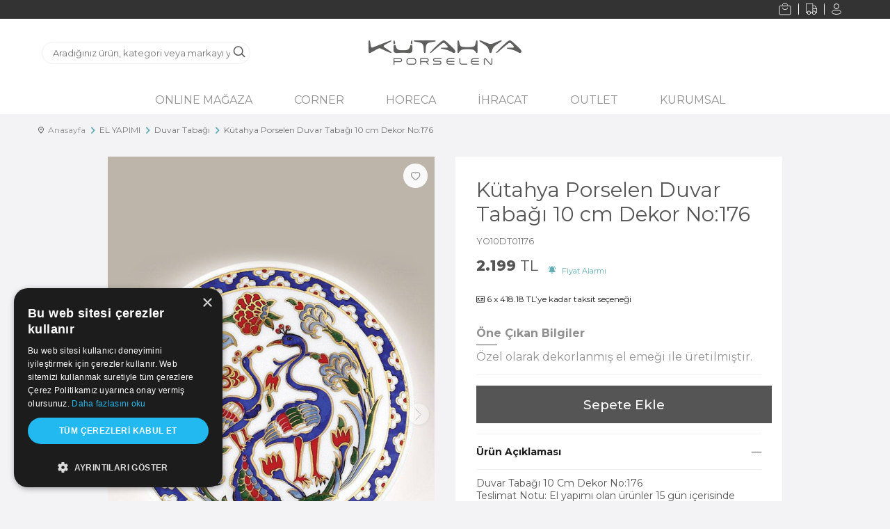

--- FILE ---
content_type: text/html; charset=UTF-8
request_url: https://kutahyaporselen.com/kutahya-porselen-el-yapimi-10cm-tabak-no-5
body_size: 26379
content:
<!DOCTYPE html>
<html lang="tr-TR" >
<head>
<meta charset="utf-8" />
<title>Kütahya Porselen Duvar Tabağı 10 cm Dekor No:176 | Kütahya Porselen</title>
<meta name="description" content="Kütahya Porselen Duvar Tabağı 10 cm Dekor No:176 ürünü en uygun fiyatlarla Kütahya Porselen'de. Avantajlı fiyatları kaçırmamak için hemen tıklayın." />
<meta name="copyright" content="T-Soft E-Ticaret Sistemleri" />
<script type="b175fb4c690a8cdc8e4a1e3a-text/javascript">window['PRODUCT_DATA'] = [];</script>
<meta name="robots" content="index,follow" /><link rel="canonical" href="https://kutahyaporselen.com/kutahya-porselen-el-yapimi-10cm-tabak-no-5" /><meta property="og:image" content="https://kutahyaporselen.com/kutahya-porselen-el-yapimi-10cm-tabak-no-5-12914-97-O.jpg"/>
                <meta property="og:image:width" content="300" />
                <meta property="og:image:height" content="300" />
                <meta property="og:type" content="product" />
                <meta property="og:title" content="Kütahya Porselen Duvar Tabağı 10 cm Dekor No:176 | Kütahya Porselen" />
                <meta property="og:description" content="Kütahya Porselen Duvar Tabağı 10 cm Dekor No:176 ürünü en uygun fiyatlarla Kütahya Porselen'de. Avantajlı fiyatları kaçırmamak için hemen tıklayın." />
                <meta property="product:availability" content="in stock" />
                <meta property="og:url" content="https://kutahyaporselen.com/kutahya-porselen-el-yapimi-10cm-tabak-no-5" />
                <meta property="og:site_name" content="Kütahya Porselen" />
                <meta name="twitter:card" content="summary" />
                <meta name="twitter:title" content="Kütahya Porselen Duvar Tabağı 10 cm Dekor No:176 | Kütahya Porselen" />
                <meta name="twitter:description" content="Kütahya Porselen Duvar Tabağı 10 cm Dekor No:176 ürünü en uygun fiyatlarla Kütahya Porselen'de. Avantajlı fiyatları kaçırmamak için hemen tıklayın." />
                <meta name="twitter:image" content="https://kutahyaporselen.com/kutahya-porselen-el-yapimi-10cm-tabak-no-5-12914-97-O.jpg" /><script src="https://accounts.google.com/gsi/client" async defer type="b175fb4c690a8cdc8e4a1e3a-text/javascript"></script>
<script type="b175fb4c690a8cdc8e4a1e3a-text/javascript">const GOOGLE_CLIENT_ID = "982102407183-6uc1kmvptvfjetrh3f6uavkfcl69g459.apps.googleusercontent.com";</script>
            <script type="b175fb4c690a8cdc8e4a1e3a-text/javascript">
                const E_EXPORT_ACTIVE = 1;
                const CART_DROPDOWN_LIST = false;
                const ENDPOINT_PREFIX = '';
                const ENDPOINT_ALLOWED_KEYS = [];
                const SETTINGS = {"KVKK_REQUIRED":1,"NEGATIVE_STOCK":"0","DYNAMIC_LOADING_SHOW_BUTTON":0,"IS_COMMENT_RATE_ACTIVE":0};
                try {
                    var PAGE_TYPE = 'product';
                    var PAGE_ID = 3;
                    var ON_PAGE_READY = [];
                    var THEME_VERSION = 'v5';
                    var THEME_FOLDER = 'v5-kutahyaporselen';
                    var MEMBER_INFO = {"ID":0,"CODE":"","FIRST_NAME":"","BIRTH_DATE":"","GENDER":"","LAST_NAME":"","MAIL":"","MAIL_HASH":"","PHONE":"","PHONE_HASH":"","PHONE_HASH_SHA":"","GROUP":0,"TRANSACTION_COUNT":0,"REPRESENTATIVE":"","KVKK":-1,"COUNTRY":"TR","E_COUNTRY":"TR"};
                    var IS_VENDOR = 0;
                    var MOBILE_ACTIVE = false;
                    var CART_COUNT = '0';
                    var CART_TOTAL = '0';
                    var SESS_ID = 'e7b2330477c0f24165d6955de5a3ed5f';
                    var LANGUAGE = 'tr';
                    var CURRENCY = 'TL';
                    var SEP_DEC = ',';
                    var SEP_THO = '.';
                    var DECIMAL_LENGTH = 0;  
                    var SERVICE_INFO = null;
                    var CART_CSRF_TOKEN = '236ccb9374ba1cb69cc83e138e094a8eff56db20b8d323242d4475c71da1eb4e';
                    var CSRF_TOKEN = 'CTBBz5EnErBympQvT/CDN8ejSQzWx4fn/a9NkyG3WuA=';
                    
                }
                catch(err) { }
            </script>
            <link rel="preload" as="font" href="/theme/v5/css/fonts/tsoft-icon.woff2?v=1" type="font/woff2" crossorigin>
<link rel="preconnect" href="https://fonts.gstatic.com" crossorigin>
<link rel="preload" as="style" href="https://fonts.googleapis.com/css?family=Montserrat:200,300,regular,500,800,700,600&display=sans-serif">
<script src="/cdn-cgi/scripts/7d0fa10a/cloudflare-static/rocket-loader.min.js" data-cf-settings="b175fb4c690a8cdc8e4a1e3a-|49"></script><link rel="stylesheet" href="https://fonts.googleapis.com/css?family=Montserrat:200,300,regular,500,800,700,600&display=sans-serif" media="print" onload="this.media='all'">
<noscript>
<link rel="stylesheet" href="https://fonts.googleapis.com/css?family=Montserrat:200,300,regular,500,800,700,600&display=sans-serif">
</noscript>
<style>
"@font-face {\n font-family: 'SF Pro Display';\n src: url('\/Data\/Font\/SFProDisplay-Black.woff2') format('woff2'),\n url('\/Data\/Font\/SFProDisplay-Black.woff') format('woff');\n font-weight: 900;\n font-style: normal;\n font-display: swap;\n}\n\n@font-face {\n font-family: 'SF Pro Display';\n src: url('\/Data\/Font\/SFProDisplay-Regular.woff2') format('woff2'),\n url('\/Data\/Font\/SFProDisplay-Regular.woff') format('woff');\n font-weight: normal;\n font-style: normal;\n font-display: swap;\n}\n\n@font-face {\n font-family: 'SF Pro Display';\n src: url('\/Data\/Font\/SFProDisplay-Medium.woff2') format('woff2'),\n url('\/Data\/Font\/SFProDisplay-Medium.woff') format('woff');\n font-weight: 500;\n font-style: normal;\n font-display: swap;\n}\n\n@font-face {\n font-family: 'SF Pro Display';\n src: url('\/Data\/Font\/SFProDisplay-Bold.woff2') format('woff2'),\n url('\/Data\/Font\/SFProDisplay-Bold.woff') format('woff');\n font-weight: bold;\n font-style: normal;\n font-display: swap;\n}\n\n@font-face {\n font-family: 'SF Pro Display';\n src: url('\/Data\/Font\/SFProDisplay-Heavy.woff2') format('woff2'),\n url('\/Data\/Font\/SFProDisplay-Heavy.woff') format('woff');\n font-weight: 900;\n font-style: normal;\n font-display: swap;\n}\n\n@font-face {\n font-family: 'SF Pro Display';\n src: url('\/Data\/Font\/SFProDisplay-Light.woff2') format('woff2'),\n url('\/Data\/Font\/SFProDisplay-Light.woff') format('woff');\n font-weight: 200;\n font-style: normal;\n font-display: swap;\n}\n\n@font-face {\n font-family: 'SF Pro Display';\n src: url('\/Data\/Font\/SFProDisplay-Medium.woff2') format('woff2'),\n url('\/Data\/Font\/SFProDisplay-Medium.woff') format('woff');\n font-weight: 500;\n font-style: normal;\n font-display: swap;\n}\n\n@font-face {\n font-family: 'SF Pro Display';\n src: url('\/Data\/Font\/SFProDisplay-Regular.woff2') format('woff2'),\n url('\/Data\/Font\/SFProDisplay-Regular.woff') format('woff');\n font-weight: normal;\n font-style: normal;\n font-display: swap;\n}\n\n@font-face {\n font-family: 'SF Pro Display';\n src: url('\/Data\/Font\/SFProDisplay-Thin.woff2') format('woff2'),\n url('\/Data\/Font\/SFProDisplay-Thin.woff') format('woff');\n font-weight: 100;\n font-style: normal;\n font-display: swap;\n}\n\n@font-face {\n font-family: 'SF Pro Display';\n src: url('\/Data\/Font\/SFProDisplay-Semibold.woff2') format('woff2'),\n url('\/Data\/Font\/SFProDisplay-Semibold.woff') format('woff');\n font-weight: 600;\n font-style: normal;\n font-display: swap;\n}\n\n@font-face {\n font-family: 'SF Pro Display';\n src: url('\/Data\/Font\/SFProDisplay-Ultralight.woff2') format('woff2'),\n url('\/Data\/Font\/SFProDisplay-Ultralight.woff') format('woff');\n font-weight: 200;\n font-style: normal;\n font-display: swap;\n}"
</style>
<link type="text/css" rel="stylesheet" href="/theme/v5/css/tsoft-icon.css?v=1768894884">
<link type="text/css" rel="stylesheet" href="/theme/v5/css/nouislider.min.css?v=1768894884">
<link type="text/css" rel="stylesheet" href="/theme/v5/css/lightgallery.min.css?v=1768894884">
<link type="text/css" rel="stylesheet" href="/theme/v5/css/swiper.min.css?v=1768894884">
<link type="text/css" rel="stylesheet" href="/theme/v5/css/flatpickr.min.css?v=1768894884">
<link type="text/css" rel="stylesheet" href="/theme/v5/css/skeleton.css?v=1768894884">
<link type="text/css" rel="stylesheet" href="/srv/compressed/load/v5/css/tr/3/0.css?v=1768894884&isTablet=0&isMobile=1&userType=Ziyaretci">
<link rel="shortcut icon" href="//kutahyaporselen.com//Data/EditorFiles/kutahya-porselen-favicon.png">
<meta name="viewport" content="width=device-width, initial-scale=1">
<script src="/theme/v5/js/callbacks.js?v=1768894884" type="b175fb4c690a8cdc8e4a1e3a-text/javascript"></script>
<script src="/js/tsoftapps/v5/header.js?v=1768894884" type="b175fb4c690a8cdc8e4a1e3a-text/javascript"></script>
<script type="b175fb4c690a8cdc8e4a1e3a-text/javascript">
(function(){
window.personaclick=window.personaclick||function(){(window.personaclick.q=window.personaclick.q||[]).push(arguments)};
var c="//cdn.personaclick.com",v="/v3.js",s={link:[{href:c,rel:"dns-prefetch"},{href:c,rel:"preconnect"},{href:c+v,rel:"preload",as:"script"}],script:[{src:c+v,async:""}]};
Object.keys(s).forEach(function(c){s[c].forEach(function(d){
var e=document.createElement(c),a;for(a in d)e.setAttribute(a,d[a]);document.head.appendChild(e)})});
})();
personaclick("init", "c52f7f623d3a331db405c59d1c8e12");
</script>
<script type="b175fb4c690a8cdc8e4a1e3a-text/javascript">
TSOFT_APPS.page.category.dynamicLoad.callback.push(function (products) {
console.log("dynamicLoader test", products)
});
</script>
<script type="b175fb4c690a8cdc8e4a1e3a-module">
import "https://helorobo.tsoftcdn.com/LiveChat.js";
var HeloroboChannelId = "620bb3fdfcb657cb7d44f586";
var widgetSize = "default";
var supportName = "Müşteri Hizmetleri";
var widgetPos = {horizontal:"right",vertical:"bottom"};
var selectedLang = "tr";
var bottomOffset = "0px";
var hasLoginPage = true;
var iceBreakers = "";
var colors = { startPageBackgroundColor: "#64aeb7" ,
chatPageBackgroundColor:"#ffffff",
liveSupportTextColor:"#5e6676" };
var hasFooterAttribution = false;
var logoUrl = "https://kutahyaporselen.com/Data/EditorFiles/favicon.ico";
new LiveChat(HeloroboChannelId, supportName,widgetSize,widgetPos,selectedLang,bottomOffset,hasLoginPage,iceBreakers,colors,hasFooterAttribution,logoUrl)
</script>
<!-- T-Soft Apps - v5 Google Datalayer - Tracking Code Head Start -->
<script type="b175fb4c690a8cdc8e4a1e3a-text/javascript">
var dataLayer = dataLayer || [];
(function(w,d,s,l,i){w[l]=w[l]||[];w[l].push({'gtm.start':
new Date().getTime(),event:'gtm.js'});var f=d.getElementsByTagName(s)[0],
j=d.createElement(s),dl=l!='dataLayer'?'&l='+l:'';j.async=true;j.src=
'https://www.googletagmanager.com/gtm.js?id='+i+dl;f.parentNode.insertBefore(j,f);
})(window,document,'script','dataLayer','GTM-TSZFW97');
</script>
<!-- T-Soft Apps - v5 Google Datalayer - Tracking Code Head End --><script type="b175fb4c690a8cdc8e4a1e3a-text/javascript">
if(typeof window.FB_EVENT_ID == 'undefined'){
window.FB_EVENT_ID = "fb_" + new Date().getTime();
}
</script><!-- T-Soft Apps - V5 - Facebook Dönüşümler API - Tracking Code Head Start -->
<script type="b175fb4c690a8cdc8e4a1e3a-text/javascript">
if(typeof window.FB_EVENT_ID == 'undefined'){
window.FB_EVENT_ID = "fb_" + new Date().getTime();
}
</script>
<!-- T-Soft Apps - V5 - Facebook Dönüşümler API - Tracking Code Head End -->
</head>
<body>
<input type="hidden" id="cookie-law" value="0">
<div class="w-100 d-flex flex-wrap ">
<div class=" col-12 col-sm-12 col-md-12 col-lg-12 col-xl-12 col-xxl-12 column-245  "><div class="row">
<div id="relation|288" data-id="288" class="relArea col-12 v5-kutahyaporselen  folder-header tpl-support_header-kurumsal "><div class="row">
<header class="container-fluid bg-white ">
<div class="row">
<div id="header-middle" class="w-100 ">
<div id="header-sticky" class="w-100 bg-white " data-toggle="sticky" data-parent="#header-middle" data-class="header-sticky" data-scroll="180"
data-direction="true" >
<div class="col-12 px-lg-5 top-strip">
<div class="row">
<div class="col-auto ml-auto">
<div class="row h-100 py-5px justify-content-flex-end align-items-center">
<div class="col-auto d-lg-none px-10px border-right border-white ">
<a href="#" id="search-toggle" class="d-flex align-items-center">
<i class="ti-search text-white line-height-0"></i>
</a>
</div>
<div class="col-auto px-10px">
<a href="#header-cart-panel-288" data-toggle="drawer"
class="d-flex align-items-center">
<i class="ti-basket line-height-0"></i>
</a>
</div>
<div class="col-auto px-10px border-left border-right border-white ">
<a href="/siparis-takip" class="d-flex align-items-center">
<i class="ti-cargo line-height-0"></i>
</a>
</div>
<div class="col-auto px-10px">
<a href="#header-member-panel-288" data-toggle="drawer"
class="d-flex align-items-center">
<i class="ti-user line-height-0"></i>
</a>
</div>
</div>
</div>
</div>
</div>
<div id="header-main" class="container-fluid px-lg-4 py-1 py-md-2">
<div class="row align-items-center">
<div class="col-4 d-lg-none ">
<div class="col-auto pr-0">
<a href="#mobile-menu-288" data-toggle="drawer" class="header-mobile-menu-btn">
<i class="ti-menu "></i>
</a>
</div>
</div>
<div class="col-4 order-lg-1 d-flex justify-content-center">
<a href="https://kutahyaporselen.com/" id="logo">
<p><img src="//kutahyaporselen.com/Data/EditorFiles/logo.png" alt="logo.png (3 KB)" width="220" height="35" /></p>
</a>
</div>
<div id="header-search" class="col-12 col-lg-4 mt-1 mt-lg-0">
<div class="d-flex align-items-center search-inner position-relative">
<form action="/arama" method="get" autocomplete="off" c id="search"
class="w-100 ">
<div class="d-flex w-100 align-items-center justify-content-between">
<input id="live-search" type="search" name="q" placeholder="Aradığınız ürün, kategori veya markayı yazınız." class="form-control personaclick-instant-search" data-search="live-search" v-model="searchVal" data-licence="1">
<button type="submit" class="border-0 d-flex align-items-center justify-content-center" id="live-search-btn">
<i class="ti-search"></i>
</button>
</div>
<div class="p-1 pb-0 bg-white border border-round search-form-list"
id="dynamic-search-288" v-if="searchVal.length > 0 && data != ''"
v-cloak>
<div class="row dynamic-search">
<div class="col-12 col-sm dynamic-search-item mb-1"
v-if="data.products.length > 0">
<div class="block-title border-bottom border-light">Ürünler
</div>
<ul>
<li v-for="P in data.products">
<a :href="'/' + P.url">
<span class="search-image" v-if="P.image"><img :src="P.image" :alt="P.title"></span>
<span v-html="P.title"></span>
</a>
</li>
</ul>
</div>
<div class="col-12 col-sm dynamic-search-item mb-1"
v-if="data.categories.length > 0">
<div class="block-title border-bottom border-light">
Kategoriler
</div>
<ul>
<li v-for="C in data.categories">
<a :href="'/' + C.url">
<span class="search-image" v-if="C.image"><img :src="C.image" :alt="C.title"></span>
<span v-html="C.title"></span>
</a>
</li>
</ul>
</div>
<div class="col-12 col-sm dynamic-search-item mb-1"
v-if="data.brands.length > 0">
<div class="block-title border-bottom border-light">Markalar
</div>
<ul>
<li v-for="B in data.brands">
<a :href="'/' + B.url">
<span class="search-image" v-if="B.image"><img :src="B.image" :alt="B.title"></span>
<span v-html="B.title"></span>
</a>
</li>
</ul>
</div>
<div class="col-12 col-sm dynamic-search-item"
v-if="data.combines.length > 0">
<div class="block-title border-bottom border-light">Kombinler
</div>
<ul>
<li v-for="C in data.combines">
<a :href="'/' + C.url">
<span class="search-image" v-if="C.image"><img :src="C.image" :alt="C.title"></span>
<span v-html="C.title"></span>
</a>
</li>
</ul>
</div>
<div class="dynamic-search-item px-1 mb-1"
v-if="data.products.length < 1 && data.categories.length < 1 && data.brands.length < 1 && data.combines.length < 1">
Sonuç bulunamadı.
</div>
</div>
</div>
</form>
</div>
</div>
<div id="hm-links" class="col-4 d-none">
<div class="row justify-content-flex-end">
<div class="col-auto d-flex">
<a href="#header-member-panel-288" data-toggle="drawer"
class="text-body hm-link align-items-center" id="header-account">
<img src='https://kutahyaporselen.com/theme/v5-kutahyaporselen/assets/header/account.svg'>
</a>
</div>
<div class="col-auto position-relative pl-0 pl-xl-1">
<a href="#header-cart-panel-288" data-toggle="drawer"
class="text-body hm-link align-items-flex-start" id="header-cart-count">
<img src='https://kutahyaporselen.com/theme/v5-kutahyaporselen/assets/header/cart.svg'>
<i class="">
<span class="badge cart-soft-count "></span></i>
</a>
</div>
</div>
</div>
</div>
</div>
<nav id="main-menu" class="container-fluid px-0 d-none d-lg-block ">
<div class="col-12 d-flex justify-content-center">
<ul class="d-inline-flex mx-auto position-relative menu justify-content-center">
<li class=" pr-1 ">
<a href="https://kutahyaporselen.com/sofra"
class="d-flex align-items-center h-100 w-100 px-1 text-center "
title="ONLINE MAĞAZA">ONLINE MAĞAZA</a>
<div class="w-100 py-2 px-5 sub-menu fade-in">
<div class="row">
<div
class="col-desktop-5 mb-1 order-3 ">
<a id="menu-50288" href="https://kutahyaporselen.com/yemek-takimlari"
target=""
class="fw-bold text-white text-content menu-title d-inline-flex align-items-center "
title="YEMEK TAKIMLARI">
YEMEK TAKIMLARI
</a>
<ul class="clearfix pl-5px mt-5px ">
<li class="w-100">
<strong class="fw-semibold d-flex text-white py-5px align-items-center">Yeni Evliler</strong>
<a id="menu-51288" href="https://kutahyaporselen.com/2-kisilik-yemek-takimi"
target=""
class="d-flex text-white py-5px align-items-center "
title="2 Kişilik Yemek Takımları">
2 Kişilik Yemek Takımları
</a>
</li>
<li class="w-100">
<strong class="fw-semibold d-flex text-white py-5px align-items-center">Çekirdek Aile</strong>
<a id="menu-52288" href="https://kutahyaporselen.com/4-kisilik-yemek-takimi"
target=""
class="d-flex text-white py-5px align-items-center "
title="4 Kişilik Yemek Takımı">
4 Kişilik Yemek Takımı
</a>
</li>
<li class="w-100">
<strong class="fw-semibold d-flex text-white py-5px align-items-center">Aile Boyu</strong>
<a id="menu-53288" href="https://kutahyaporselen.com/6-kisilik-yemek-takimi"
target=""
class="d-flex text-white py-5px align-items-center "
title="6 Kişilik Yemek Takımları">
6 Kişilik Yemek Takımları
</a>
</li>
<li class="w-100">
<strong class="fw-semibold d-flex text-white py-5px align-items-center">Geniş Aile</strong>
<a id="menu-54288" href="https://kutahyaporselen.com/12-kisilik-yemek-takimi"
target=""
class="d-flex text-white py-5px align-items-center "
title="12 Kişilik Yemek Takımları">
12 Kişilik Yemek Takımları
</a>
</li>
</ul>
</div>
<div
class="col-desktop-5 mb-1 order-3 ">
<a id="menu-55288" href="https://kutahyaporselen.com/kahvalti-takimlari"
target=""
class="fw-bold text-white text-content menu-title d-inline-flex align-items-center "
title="KAHVALTI TAKIMLARI">
KAHVALTI TAKIMLARI
</a>
<ul class="clearfix pl-5px mt-5px ">
<li class="w-100">
<strong class="fw-semibold d-flex text-white py-5px align-items-center">Yeni Evliler</strong>
<a id="menu-56288" href="https://kutahyaporselen.com/2-kisilik-kahvalti-takimi"
target=""
class="d-flex text-white py-5px align-items-center "
title="2 Kişilik Kahvaltı Takımları">
2 Kişilik Kahvaltı Takımları
</a>
</li>
<li class="w-100">
<strong class="fw-semibold d-flex text-white py-5px align-items-center">Çekirdek Aile</strong>
<a id="menu-57288" href="https://kutahyaporselen.com/4-kisilik-kahvalti-takimi"
target=""
class="d-flex text-white py-5px align-items-center "
title="4 Kişilik Kahvaltı Takımları">
4 Kişilik Kahvaltı Takımları
</a>
</li>
<li class="w-100">
<strong class="fw-semibold d-flex text-white py-5px align-items-center">Aile Boyu</strong>
<a id="menu-58288" href="https://kutahyaporselen.com/6-kisilik-kahvalti-takimi"
target=""
class="d-flex text-white py-5px align-items-center "
title="6 Kişilik Kahvaltı Takımları">
6 Kişilik Kahvaltı Takımları
</a>
</li>
</ul>
</div>
<div
class="col-desktop-5 mb-1 order-3 ">
<a id="menu-59288" href="https://kutahyaporselen.com/kahve"
target=""
class="fw-bold text-white text-content menu-title d-inline-flex align-items-center "
title="KAHVE TAKIMLARI">
KAHVE TAKIMLARI
</a>
<ul class="clearfix pl-5px mt-5px ">
<li class="w-100">
<strong class="fw-semibold d-flex text-white py-5px align-items-center">Yeni Evliler</strong>
<a id="menu-60288" href="https://kutahyaporselen.com/2-kisilik-kahve-takimlari"
target=""
class="d-flex text-white py-5px align-items-center "
title="2 Kişilik Kahve Takımları">
2 Kişilik Kahve Takımları
</a>
</li>
<li class="w-100">
<strong class="fw-semibold d-flex text-white py-5px align-items-center">Çekirdek Aile</strong>
<a id="menu-61288" href="https://kutahyaporselen.com/4-kisilik-kahve-takimlari"
target=""
class="d-flex text-white py-5px align-items-center "
title="4 Kişilik Kahve Takımları">
4 Kişilik Kahve Takımları
</a>
</li>
<li class="w-100">
<strong class="fw-semibold d-flex text-white py-5px align-items-center">Aile Boyu</strong>
<a id="menu-62288" href="https://kutahyaporselen.com/6-kisilik-kahve-takimlari"
target=""
class="d-flex text-white py-5px align-items-center "
title="6 Kişilik Kahve Takımları">
6 Kişilik Kahve Takımları
</a>
</li>
</ul>
</div>
<div
class="col-desktop-5 mb-1 order-3 ">
<a id="menu-63288" href="https://kutahyaporselen.com/cay"
target=""
class="fw-bold text-white text-content menu-title d-inline-flex align-items-center "
title="ÇAY TAKIMLARI">
ÇAY TAKIMLARI
</a>
<ul class="clearfix pl-5px mt-5px ">
<li class="w-100">
<strong class="fw-semibold d-flex text-white py-5px align-items-center">Yeni Evliler</strong>
<a id="menu-64288" href="https://kutahyaporselen.com/2-kisilik-cay-takimlari"
target=""
class="d-flex text-white py-5px align-items-center "
title="2 Kişilik Çay Takımları">
2 Kişilik Çay Takımları
</a>
</li>
<li class="w-100">
<strong class="fw-semibold d-flex text-white py-5px align-items-center">Çekirdek Aile</strong>
<a id="menu-65288" href="https://kutahyaporselen.com/4-kisilik-cay-takimi"
target=""
class="d-flex text-white py-5px align-items-center "
title="4 Kişilik Çay Takımları">
4 Kişilik Çay Takımları
</a>
</li>
<li class="w-100">
<strong class="fw-semibold d-flex text-white py-5px align-items-center">Aile Boyu</strong>
<a id="menu-66288" href="https://kutahyaporselen.com/6-kisilik-cay-takimlari"
target=""
class="d-flex text-white py-5px align-items-center "
title="6 Kişilik Çay Takımları">
6 Kişilik Çay Takımları
</a>
</li>
</ul>
</div>
<div
class="col-desktop-5 mb-1 order-3 ">
<a id="menu-86288" href="https://kutahyaporselen.com/hediye-katalogu"
target=""
class="fw-bold text-white text-content menu-title d-inline-flex align-items-center "
title="HEDİYELİK">
HEDİYELİK
</a>
<ul class="clearfix pl-5px mt-5px ">
<li class="w-100">
<a id="menu-437288" href="https://kutahyaporselen.com/zamansiz-hediyeler"
target=""
class="d-flex text-white py-5px align-items-center "
title="Zamansız Hediyeler">
Zamansız Hediyeler
</a>
</li>
<li class="w-100">
<a id="menu-438288" href="https://kutahyaporselen.com/dekoratif-hediyeler"
target=""
class="d-flex text-white py-5px align-items-center "
title="Dekoratif Hediyeler">
Dekoratif Hediyeler
</a>
</li>
<li class="w-100">
<a id="menu-439288" href="https://kutahyaporselen.com/el-yapimi-hediyeler"
target=""
class="d-flex text-white py-5px align-items-center "
title="El Yapımı Hediyeler">
El Yapımı Hediyeler
</a>
</li>
<li class="w-100">
<a id="menu-440288" href="https://kutahyaporselen.com/ozel-gunler"
target=""
class="d-flex text-white py-5px align-items-center "
title="Özel Günler">
Özel Günler
</a>
</li>
<li class="w-100">
<a id="menu-441288" href="https://kutahyaporselen.com/kurumsal-hediyeler"
target=""
class="d-flex text-white py-5px align-items-center "
title="Kurumsal Hediyeler">
Kurumsal Hediyeler
</a>
</li>
</ul>
</div>
<div
class="col-desktop-5 mb-1 order-4 ">
<a id="menu-89288" href="/sofra-sunumu"
target=""
class="fw-bold text-white text-content menu-title d-inline-flex align-items-center "
title="TEK PARÇA ÜRÜNLER">
TEK PARÇA ÜRÜNLER
</a>
</div>
</div>
</div>
<div class="menu-overlay bg-transparent position-fixed inset"></div>
</li>
<li class=" px-xl-1">
<a href="https://kutahyaporselen.com/corner"
class="d-flex align-items-center h-100 w-100 px-1 text-center "
title="CORNER">CORNER</a>
<div class="w-100 py-2 px-5 sub-menu fade-in">
<div class="row">
<div
class="col-desktop-5 mb-1 order-3 ">
<a id="menu-364288" href="https://kutahyaporselen.com/corner-yemek-takimi"
target=""
class="fw-bold text-white text-content menu-title d-inline-flex align-items-center "
title="YEMEK TAKIMI">
YEMEK TAKIMI
</a>
<ul class="clearfix pl-5px mt-5px ">
<li class="w-100">
<a id="menu-365288" href="https://kutahyaporselen.com/corner-yemek-takimi-porselen"
target=""
class="d-flex text-white py-5px align-items-center "
title="PORSELEN">
PORSELEN
</a>
</li>
<li class="w-100">
<a id="menu-370288" href="https://kutahyaporselen.com/corner-yemek-takimi-bone"
target=""
class="d-flex text-white py-5px align-items-center "
title="BONE">
BONE
</a>
</li>
<li class="w-100">
<a id="menu-375288" href="https://kutahyaporselen.com/corner-yemek-takimi-renkli-nano"
target=""
class="d-flex text-white py-5px align-items-center "
title="RENKLİ & NANO">
RENKLİ & NANO
</a>
</li>
</ul>
</div>
<div
class="col-desktop-5 mb-1 order-3 ">
<a id="menu-380288" href="https://kutahyaporselen.com/corner-kahvalti-takimi"
target=""
class="fw-bold text-white text-content menu-title d-inline-flex align-items-center "
title="KAHVALTI TAKIMI">
KAHVALTI TAKIMI
</a>
<ul class="clearfix pl-5px mt-5px ">
<li class="w-100">
<a id="menu-381288" href="https://kutahyaporselen.com/corner-kahvalti-takimi-28-parca"
target=""
class="d-flex text-white py-5px align-items-center "
title="28 PARÇA">
28 PARÇA
</a>
</li>
<li class="w-100">
<a id="menu-382288" href="https://kutahyaporselen.com/corner-kahvalti-takimi-32-parca"
target=""
class="d-flex text-white py-5px align-items-center "
title="32 PARÇA">
32 PARÇA
</a>
</li>
<li class="w-100">
<a id="menu-436288" href="https://kutahyaporselen.com/corner-kahvalti-takimi-digerleri"
target=""
class="d-flex text-white py-5px align-items-center "
title="DİĞERLERİ">
DİĞERLERİ
</a>
</li>
</ul>
</div>
<div
class="col-desktop-5 mb-1 order-3 ">
<a id="menu-383288" href="https://kutahyaporselen.com/corner-cay-kahve"
target=""
class="fw-bold text-white text-content menu-title d-inline-flex align-items-center "
title="ÇAY & KAHVE">
ÇAY & KAHVE
</a>
<ul class="clearfix pl-5px mt-5px ">
<li class="w-100">
<a id="menu-384288" href="https://kutahyaporselen.com/corner-cay-kahve-cay-fincani"
target=""
class="d-flex text-white py-5px align-items-center "
title="ÇAY FİNCANI">
ÇAY FİNCANI
</a>
</li>
<li class="w-100">
<a id="menu-385288" href="https://kutahyaporselen.com/corner-cay-kahve-kahce-fincani"
target=""
class="d-flex text-white py-5px align-items-center "
title="KAHVE FİNCANI">
KAHVE FİNCANI
</a>
</li>
<li class="w-100">
<a id="menu-386288" href="https://kutahyaporselen.com/corner-cay-kahve-mug-kupa"
target=""
class="d-flex text-white py-5px align-items-center "
title="MUG & KUPA">
MUG & KUPA
</a>
</li>
</ul>
</div>
<div
class="col-desktop-5 mb-1 order-4 ">
<a id="menu-387288" href="https://kutahyaporselen.com/corner-ozel-tasarimlar"
target=""
class="fw-bold text-white text-content menu-title d-inline-flex align-items-center "
title="ÖZEL TASARIMLAR">
ÖZEL TASARIMLAR
</a>
</div>
</div>
</div>
<div class="menu-overlay bg-transparent position-fixed inset"></div>
</li>
<li class=" px-xl-1">
<a href="https://kutahyaporselen.com/horeca"
class="d-flex align-items-center h-100 w-100 px-1 text-center "
title="HORECA">HORECA</a>
<div class="w-100 py-2 px-5 sub-menu fade-in">
<div class="row">
<div
class="col-desktop-5 mb-1 order-3 ">
<a id="menu-390288" href="https://kutahyaporselen.com/horeca-porselen"
target=""
class="fw-bold text-white text-content menu-title d-inline-flex align-items-center "
title="PORSELEN">
PORSELEN
</a>
<ul class="clearfix pl-5px mt-5px ">
<li class="w-100">
<a id="menu-397288" href="https://kutahyaporselen.com/horeca-porselen-antalya"
target=""
class="d-flex text-white py-5px align-items-center "
title="ANTALYA">
ANTALYA
</a>
</li>
<li class="w-100">
<a id="menu-398288" href="https://kutahyaporselen.com/horeca-porselen-ent"
target=""
class="d-flex text-white py-5px align-items-center "
title="ENT">
ENT
</a>
</li>
<li class="w-100">
<a id="menu-399288" href="https://kutahyaporselen.com/horeca-porselen-maya"
target=""
class="d-flex text-white py-5px align-items-center "
title="MAYA">
MAYA
</a>
</li>
<li class="w-100">
<a id="menu-400288" href="https://kutahyaporselen.com/horeca-porselen-tan"
target=""
class="d-flex text-white py-5px align-items-center "
title="TAN">
TAN
</a>
</li>
<li class="w-100">
<a id="menu-401288" href="https://kutahyaporselen.com/horeca-porselen-mix-match"
target=""
class="d-flex text-white py-5px align-items-center "
title="MIX & MATCH">
MIX & MATCH
</a>
</li>
</ul>
</div>
<div
class="col-desktop-5 mb-1 order-0 ">
<a id="menu-402288" href="https://kutahyaporselen.com/horeca-bone"
target=""
class="fw-bold text-white text-content menu-title d-inline-flex align-items-center "
title="BONE">
BONE
</a>
<ul class="clearfix pl-5px mt-5px ">
<li class="w-100">
<a id="menu-435288" href="https://kutahyaporselen.com/horeca-bone-atlantis"
target=""
class="d-flex text-white py-5px align-items-center "
title="ATLANTIS">
ATLANTIS
</a>
</li>
<li class="w-100">
<a id="menu-425288" href="https://kutahyaporselen.com/horeca-bone-black-ice"
target=""
class="d-flex text-white py-5px align-items-center "
title="BLACK ICE">
BLACK ICE
</a>
</li>
<li class="w-100">
<a id="menu-427288" href="https://kutahyaporselen.com/horeca-bone-casa-blue"
target=""
class="d-flex text-white py-5px align-items-center "
title="CASA BLUE">
CASA BLUE
</a>
</li>
<li class="w-100">
<a id="menu-429288" href="https://kutahyaporselen.com/horeca-bone-dune"
target=""
class="d-flex text-white py-5px align-items-center "
title="DUNE">
DUNE
</a>
</li>
<li class="w-100">
<a id="menu-411288" href="https://kutahyaporselen.com/horeca-bone-ent"
target=""
class="d-flex text-white py-5px align-items-center "
title="ENT">
ENT
</a>
</li>
<li class="w-100">
<a id="menu-430288" href="https://kutahyaporselen.com/horeca-bone-frame"
target=""
class="d-flex text-white py-5px align-items-center "
title="FRAME">
FRAME
</a>
</li>
<li class="w-100">
<a id="menu-409288" href="https://kutahyaporselen.com/horeca-bone-horeca-line"
target=""
class="d-flex text-white py-5px align-items-center "
title="HORECA LINE">
HORECA LINE
</a>
</li>
<li class="w-100">
<a id="menu-432288" href="https://kutahyaporselen.com/horeca-bone-iceberg"
target=""
class="d-flex text-white py-5px align-items-center "
title="ICEBERG">
ICEBERG
</a>
</li>
<li class="w-100">
<a id="menu-433288" href="https://kutahyaporselen.com/horeca-bone-island"
target=""
class="d-flex text-white py-5px align-items-center "
title="ISLAND">
ISLAND
</a>
</li>
<li class="w-100">
<a id="menu-434288" href="https://kutahyaporselen.com/horeca-bone-ocean"
target=""
class="d-flex text-white py-5px align-items-center "
title="OCEAN">
OCEAN
</a>
</li>
<li class="w-100">
<a id="menu-428288" href="https://kutahyaporselen.com/horeca-bone-salda"
target=""
class="d-flex text-white py-5px align-items-center "
title="SALDA">
SALDA
</a>
</li>
<li class="w-100">
<a id="menu-431288" href="https://kutahyaporselen.com/horeca-bone-sand-wind"
target=""
class="d-flex text-white py-5px align-items-center "
title="SAND WIND">
SAND WIND
</a>
</li>
<li class="w-100">
<a id="menu-410288" href="https://kutahyaporselen.com/horeca-bone-tan-bone"
target=""
class="d-flex text-white py-5px align-items-center "
title="TAN BONE">
TAN BONE
</a>
</li>
<li class="w-100">
<a id="menu-406288" href="https://kutahyaporselen.com/horeca-bone-teos"
target=""
class="d-flex text-white py-5px align-items-center "
title="TEOS">
TEOS
</a>
</li>
<li class="w-100">
<a id="menu-426288" href="https://kutahyaporselen.com/horeca-bone-tile-legacy"
target=""
class="d-flex text-white py-5px align-items-center "
title="TILE LEGACY">
TILE LEGACY
</a>
</li>
<li class="w-100">
<a id="menu-403288" href="https://kutahyaporselen.com/horeca-bone-wellington"
target=""
class="d-flex text-white py-5px align-items-center "
title="WELLINGTON">
WELLINGTON
</a>
</li>
<li class="w-100">
<a id="menu-536288" href="https://kutahyaporselen.com/horeca-bone-fleur"
target=""
class="d-flex text-white py-5px align-items-center "
title="FLEUR">
FLEUR
</a>
</li>
<li class="w-100">
<a id="menu-534288" href="https://kutahyaporselen.com/horeca-bone-amber"
target=""
class="d-flex text-white py-5px align-items-center "
title="AMBER">
AMBER
</a>
</li>
<li class="w-100">
<a id="menu-535288" href="https://kutahyaporselen.com/horeca-bone-azure"
target=""
class="d-flex text-white py-5px align-items-center "
title="AZURE">
AZURE
</a>
</li>
<li class="w-100">
<a id="menu-537288" href="https://kutahyaporselen.com/horeca-bone-glow"
target=""
class="d-flex text-white py-5px align-items-center "
title="GLOW">
GLOW
</a>
</li>
<li class="w-100">
<a id="menu-538288" href="https://kutahyaporselen.com/horeca-bone-mytho"
target=""
class="d-flex text-white py-5px align-items-center "
title="MYTHO">
MYTHO
</a>
</li>
<li class="w-100">
<a id="menu-539288" href="https://kutahyaporselen.com/horeca-bone-rustiground"
target=""
class="d-flex text-white py-5px align-items-center "
title="RUSTIGROUND">
RUSTIGROUND
</a>
</li>
<li class="w-100">
<a id="menu-540288" href="https://kutahyaporselen.com/horeca-bone-seranita"
target=""
class="d-flex text-white py-5px align-items-center "
title="SERANITA">
SERANITA
</a>
</li>
<li class="w-100">
<a id="menu-541288" href="https://kutahyaporselen.com/horeca-bone-storia"
target=""
class="d-flex text-white py-5px align-items-center "
title="STORIA">
STORIA
</a>
</li>
</ul>
</div>
<div
class="col-desktop-5 mb-1 order-0 ">
<a id="menu-412288" href="https://kutahyaporselen.com/horeca-renkli-nano"
target=""
class="fw-bold text-white text-content menu-title d-inline-flex align-items-center "
title="RENKLİ & NANO">
RENKLİ & NANO
</a>
<ul class="clearfix pl-5px mt-5px ">
<li class="w-100">
<a id="menu-413288" href="https://kutahyaporselen.com/horeca-pearl-lagom"
target=""
class="d-flex text-white py-5px align-items-center "
title="LAGOM">
LAGOM
</a>
</li>
<li class="w-100">
<a id="menu-414288" href="https://kutahyaporselen.com/horeca-pearl-crouton"
target=""
class="d-flex text-white py-5px align-items-center "
title="CROUTON">
CROUTON
</a>
</li>
<li class="w-100">
<a id="menu-415288" href="https://kutahyaporselen.com/horeca-pearl-colorx"
target=""
class="d-flex text-white py-5px align-items-center "
title="COLORX">
COLORX
</a>
</li>
<li class="w-100">
<a id="menu-416288" href="https://kutahyaporselen.com/horeca-pearl-tan"
target=""
class="d-flex text-white py-5px align-items-center "
title="TAN">
TAN
</a>
</li>
<li class="w-100">
<a id="menu-542288" href="https://kutahyaporselen.com/horeca-pearl-mood-line-herbal"
target=""
class="d-flex text-white py-5px align-items-center "
title="MOOD LINE HERBAL">
MOOD LINE HERBAL
</a>
</li>
<li class="w-100">
<a id="menu-543288" href="https://kutahyaporselen.com/horeca-pearl-stone-herbal"
target=""
class="d-flex text-white py-5px align-items-center "
title="STONE HERBAL">
STONE HERBAL
</a>
</li>
<li class="w-100">
<a id="menu-544288" href="https://kutahyaporselen.com/horeca-pearl-stone-mocarlo"
target=""
class="d-flex text-white py-5px align-items-center "
title="STONE MOCARLO">
STONE MOCARLO
</a>
</li>
<li class="w-100">
<a id="menu-545288" href="https://kutahyaporselen.com/horeca-pearl-aura-verde"
target=""
class="d-flex text-white py-5px align-items-center "
title="AURA VERDE">
AURA VERDE
</a>
</li>
<li class="w-100">
<a id="menu-546288" href="https://kutahyaporselen.com/horeca-pearl-aura-ice-blue"
target=""
class="d-flex text-white py-5px align-items-center "
title="AURA ICE BLUE">
AURA ICE BLUE
</a>
</li>
<li class="w-100">
<a id="menu-547288" href="https://kutahyaporselen.com/horeca-pearl-soho-verde"
target=""
class="d-flex text-white py-5px align-items-center "
title="SOHO VERDE">
SOHO VERDE
</a>
</li>
<li class="w-100">
<a id="menu-548288" href="https://kutahyaporselen.com/horeca-pearl-soho-ice-blue"
target=""
class="d-flex text-white py-5px align-items-center "
title="SOHO ICE BLUE">
SOHO ICE BLUE
</a>
</li>
<li class="w-100">
<a id="menu-549288" href="https://kutahyaporselen.com/horeca-pearl-soho-midnight-blue"
target=""
class="d-flex text-white py-5px align-items-center "
title="SOHO MIDNIGHT BLUE">
SOHO MIDNIGHT BLUE
</a>
</li>
<li class="w-100">
<a id="menu-550288" href="https://kutahyaporselen.com/horeca-pearl-gyoza-herbal"
target=""
class="d-flex text-white py-5px align-items-center "
title="GYOZA HERBAL">
GYOZA HERBAL
</a>
</li>
<li class="w-100">
<a id="menu-551288" href="https://kutahyaporselen.com/horeca-pearl-gyoza-mocarlo"
target=""
class="d-flex text-white py-5px align-items-center "
title="GYOZA MOCARLO">
GYOZA MOCARLO
</a>
</li>
</ul>
</div>
<div
class="col-desktop-5 mb-1 order-1 ">
<a id="menu-417288" href="https://kutahyaporselen.com/horeca-ozel-tasarimlar"
target=""
class="fw-bold text-white text-content menu-title d-inline-flex align-items-center "
title="ÖZEL TASARIMLAR">
ÖZEL TASARIMLAR
</a>
<ul class="clearfix pl-5px mt-5px ">
<li class="w-100">
<a id="menu-418288" href="https://kutahyaporselen.com/horeca-ozel-tasarimlar-aura"
target=""
class="d-flex text-white py-5px align-items-center "
title="AURA">
AURA
</a>
</li>
<li class="w-100">
<a id="menu-419288" href="https://kutahyaporselen.com/horeca-ozel-tasarimlar-bevel"
target=""
class="d-flex text-white py-5px align-items-center "
title="BEVEL">
BEVEL
</a>
</li>
<li class="w-100">
<a id="menu-420288" href="https://kutahyaporselen.com/horeca-ozel-tasarimlar-gyoza"
target=""
class="d-flex text-white py-5px align-items-center "
title="GYOZA">
GYOZA
</a>
</li>
<li class="w-100">
<a id="menu-421288" href="https://kutahyaporselen.com/horeca-ozel-tasarimlar-mezolit"
target=""
class="d-flex text-white py-5px align-items-center "
title="MEZOLIT">
MEZOLIT
</a>
</li>
<li class="w-100">
<a id="menu-422288" href="https://kutahyaporselen.com/horeca-ozel-tasarimlar-panio"
target=""
class="d-flex text-white py-5px align-items-center "
title="PANIO">
PANIO
</a>
</li>
<li class="w-100">
<a id="menu-423288" href="https://kutahyaporselen.com/horeca-ozel-tasarimlar-galaxy"
target=""
class="d-flex text-white py-5px align-items-center "
title="GALAXY">
GALAXY
</a>
</li>
</ul>
</div>
<div
class="col-desktop-5 mb-1 order-3 ">
<a id="menu-529288" href="https://kutahyaporselen.com/green-route"
target=""
class="fw-bold text-white text-content menu-title d-inline-flex align-items-center "
title="GREEN ROUTE">
GREEN ROUTE
</a>
<ul class="clearfix pl-5px mt-5px ">
<li class="w-100">
<a id="menu-532288" href="https://kutahyaporselen.com/tilop-lin"
target=""
class="d-flex text-white py-5px align-items-center "
title="TILOP LIN">
TILOP LIN
</a>
</li>
<li class="w-100">
<a id="menu-531288" href="https://kutahyaporselen.com/tilop-lumi"
target=""
class="d-flex text-white py-5px align-items-center "
title="TILOP LUMI">
TILOP LUMI
</a>
</li>
<li class="w-100">
<a id="menu-530288" href="https://kutahyaporselen.com/tilop-fern"
target=""
class="d-flex text-white py-5px align-items-center "
title="TILOP FERN">
TILOP FERN
</a>
</li>
</ul>
</div>
<div
class="col-desktop-5 mb-1 order-4 ">
<a id="menu-424288" href="https://kutahyaporselen.com/horeca-tavola"
target=""
class="fw-bold text-white text-content menu-title d-inline-flex align-items-center "
title="TAVOLA">
TAVOLA
</a>
</div>
</div>
</div>
<div class="menu-overlay bg-transparent position-fixed inset"></div>
</li>
<li class=" px-xl-1">
<a href="https://kurumsal.kutahyaporselen.com/en"
class="d-flex align-items-center h-100 w-100 px-1 text-center "
title="İHRACAT">İHRACAT</a>
</li>
<li class=" px-xl-1">
<a href="https://kutahyaporselen.com/outlet"
class="d-flex align-items-center h-100 w-100 px-1 text-center "
title="OUTLET">OUTLET</a>
</li>
<li class=" px-xl-1">
<a href="#"
class="d-flex align-items-center h-100 w-100 px-1 text-center "
title="KURUMSAL">KURUMSAL</a>
<div class="w-100 py-2 px-5 sub-menu fade-in">
<div class="row">
<div
class="col-desktop-5 mb-1 order-4 ">
<a id="menu-78288" href="https://kurumsal.kutahyaporselen.com/tr/kurumsal/tarihce"
target="_blank"
class="fw-bold text-white text-content menu-title d-inline-flex align-items-center "
title="Hakkımızda">
Hakkımızda
</a>
</div>
<div
class="col-desktop-5 mb-1 order-4 ">
<a id="menu-79288" href="https://kurumsal.kutahyaporselen.com/tr/kurumsal/baskanin-mesaji"
target="_blank"
class="fw-bold text-white text-content menu-title d-inline-flex align-items-center "
title="Başkanın Mesajı">
Başkanın Mesajı
</a>
</div>
<div
class="col-desktop-5 mb-1 order-4 ">
<a id="menu-80288" href="https://kurumsal.kutahyaporselen.com/tr/basarilarimiz"
target="_blank"
class="fw-bold text-white text-content menu-title d-inline-flex align-items-center "
title="Başarılar & Ödüllerimiz">
Başarılar & Ödüllerimiz
</a>
</div>
<div
class="col-desktop-5 mb-1 order-4 ">
<a id="menu-82288" href="https://kurumsal.kutahyaporselen.com/tr/satis-noktalari"
target="_blank"
class="fw-bold text-white text-content menu-title d-inline-flex align-items-center "
title="Satış Noktalarımız">
Satış Noktalarımız
</a>
</div>
<div
class="col-desktop-5 mb-1 order-4 ">
<a id="menu-132288" href="https://kurumsal.kutahyaporselen.com/tr/yatirimci-iliskileri"
target=""
class="fw-bold text-white text-content menu-title d-inline-flex align-items-center "
title="Yatırımcı İlişkileri">
Yatırımcı İlişkileri
</a>
</div>
</div>
</div>
<div class="menu-overlay bg-transparent position-fixed inset"></div>
</li>
<!-- <li>
<a href="https://kurumsal.kutahyaporselen.com/tr"
class="d-flex align-items-center h-100 w-100 px-1 text-center text-uppercase">
<img src='https://kutahyaporselen.com/theme/v5-kutahyaporselen/assets/kurumsal-logo-yeni.svg' width="93" alt="kurumsal logo">
</a>
</li> -->
</ul>
</div>
</nav>
</div>
</div>
</div>
</header>
<div data-rel="mobile-menu-288" class="drawer-overlay"></div>
<div id="mobile-menu-288" class="drawer-wrapper" data-display="overlay" data-position="left">
<div class="w-100">
<div class="drawer-close d-inline-flex ml-lg-auto bg-light">
<span class="d-md-none">Menü</span>
<i class="ti-close"></i>
</div>
<div class="bg-light cat-title w-100 col-12 d-flex align-items-center border-top border-bottom">
KATEGORİLER
</div>
<nav class="col-12 bg-light">
<ul class="w-100 clearfix">
<li class="w-100 border-bottom">
<div class="d-flex align-items-center justify-content-between text-uppercase menu-item menu-item-1"
data-toggle="accordion">
<small class="">ONLINE MAĞAZA</small>
<span class="text-black">
<i class="ti-plus"></i>
<i class="ti-minus"></i>
</span>
</div>
<div class="clearfix border-top accordion-body">
<ul class="w-100 px-1">
<li class="w-100 border-bottom">
<div class="d-flex align-items-center justify-content-between text-uppercase menu-item menu-item-1"
data-toggle="accordion">
YEMEK TAKIMLARI
<span class="text-black">
<i class="ti-plus"></i>
<i class="ti-minus"></i>
</span>
</div>
<div class="clearfix border-top accordion-body">
<ul class="w-100 px-1">
<li class="w-100 border-bottom">
<a href="https://kutahyaporselen.com/2-kisilik-yemek-takimi"
class="d-flex align-items-center justify-content-between menu-item menu-item-2"
title="2 Kişilik Yemek Takımları">2 Kişilik Yemek Takımları</a>
</li>
<li class="w-100 border-bottom">
<a href="https://kutahyaporselen.com/4-kisilik-yemek-takimi"
class="d-flex align-items-center justify-content-between menu-item menu-item-2"
title="4 Kişilik Yemek Takımı">4 Kişilik Yemek Takımı</a>
</li>
<li class="w-100 border-bottom">
<a href="https://kutahyaporselen.com/6-kisilik-yemek-takimi"
class="d-flex align-items-center justify-content-between menu-item menu-item-2"
title="6 Kişilik Yemek Takımları">6 Kişilik Yemek Takımları</a>
</li>
<li class="w-100 border-bottom">
<a href="https://kutahyaporselen.com/12-kisilik-yemek-takimi"
class="d-flex align-items-center justify-content-between menu-item menu-item-2"
title="12 Kişilik Yemek Takımları">12 Kişilik Yemek Takımları</a>
</li>
</ul>
</div>
</li>
<li class="w-100 border-bottom">
<div class="d-flex align-items-center justify-content-between text-uppercase menu-item menu-item-1"
data-toggle="accordion">
KAHVALTI TAKIMLARI
<span class="text-black">
<i class="ti-plus"></i>
<i class="ti-minus"></i>
</span>
</div>
<div class="clearfix border-top accordion-body">
<ul class="w-100 px-1">
<li class="w-100 border-bottom">
<a href="https://kutahyaporselen.com/2-kisilik-kahvalti-takimi"
class="d-flex align-items-center justify-content-between menu-item menu-item-2"
title="2 Kişilik Kahvaltı Takımları">2 Kişilik Kahvaltı Takımları</a>
</li>
<li class="w-100 border-bottom">
<a href="https://kutahyaporselen.com/4-kisilik-kahvalti-takimi"
class="d-flex align-items-center justify-content-between menu-item menu-item-2"
title="4 Kişilik Kahvaltı Takımları">4 Kişilik Kahvaltı Takımları</a>
</li>
<li class="w-100 border-bottom">
<a href="https://kutahyaporselen.com/6-kisilik-kahvalti-takimi"
class="d-flex align-items-center justify-content-between menu-item menu-item-2"
title="6 Kişilik Kahvaltı Takımları">6 Kişilik Kahvaltı Takımları</a>
</li>
</ul>
</div>
</li>
<li class="w-100 border-bottom">
<div class="d-flex align-items-center justify-content-between text-uppercase menu-item menu-item-1"
data-toggle="accordion">
KAHVE TAKIMLARI
<span class="text-black">
<i class="ti-plus"></i>
<i class="ti-minus"></i>
</span>
</div>
<div class="clearfix border-top accordion-body">
<ul class="w-100 px-1">
<li class="w-100 border-bottom">
<a href="https://kutahyaporselen.com/2-kisilik-kahve-takimlari"
class="d-flex align-items-center justify-content-between menu-item menu-item-2"
title="2 Kişilik Kahve Takımları">2 Kişilik Kahve Takımları</a>
</li>
<li class="w-100 border-bottom">
<a href="https://kutahyaporselen.com/4-kisilik-kahve-takimlari"
class="d-flex align-items-center justify-content-between menu-item menu-item-2"
title="4 Kişilik Kahve Takımları">4 Kişilik Kahve Takımları</a>
</li>
<li class="w-100 border-bottom">
<a href="https://kutahyaporselen.com/6-kisilik-kahve-takimlari"
class="d-flex align-items-center justify-content-between menu-item menu-item-2"
title="6 Kişilik Kahve Takımları">6 Kişilik Kahve Takımları</a>
</li>
</ul>
</div>
</li>
<li class="w-100 border-bottom">
<div class="d-flex align-items-center justify-content-between text-uppercase menu-item menu-item-1"
data-toggle="accordion">
ÇAY TAKIMLARI
<span class="text-black">
<i class="ti-plus"></i>
<i class="ti-minus"></i>
</span>
</div>
<div class="clearfix border-top accordion-body">
<ul class="w-100 px-1">
<li class="w-100 border-bottom">
<a href="https://kutahyaporselen.com/2-kisilik-cay-takimlari"
class="d-flex align-items-center justify-content-between menu-item menu-item-2"
title="2 Kişilik Çay Takımları">2 Kişilik Çay Takımları</a>
</li>
<li class="w-100 border-bottom">
<a href="https://kutahyaporselen.com/4-kisilik-cay-takimi"
class="d-flex align-items-center justify-content-between menu-item menu-item-2"
title="4 Kişilik Çay Takımları">4 Kişilik Çay Takımları</a>
</li>
<li class="w-100 border-bottom">
<a href="https://kutahyaporselen.com/6-kisilik-cay-takimlari"
class="d-flex align-items-center justify-content-between menu-item menu-item-2"
title="6 Kişilik Çay Takımları">6 Kişilik Çay Takımları</a>
</li>
</ul>
</div>
</li>
<li class="w-100 border-bottom">
<div class="d-flex align-items-center justify-content-between text-uppercase menu-item menu-item-1"
data-toggle="accordion">
HEDİYELİK
<span class="text-black">
<i class="ti-plus"></i>
<i class="ti-minus"></i>
</span>
</div>
<div class="clearfix border-top accordion-body">
<ul class="w-100 px-1">
<li class="w-100 border-bottom">
<a href="https://kutahyaporselen.com/zamansiz-hediyeler"
class="d-flex align-items-center justify-content-between menu-item menu-item-2"
title="Zamansız Hediyeler">Zamansız Hediyeler</a>
</li>
<li class="w-100 border-bottom">
<a href="https://kutahyaporselen.com/dekoratif-hediyeler"
class="d-flex align-items-center justify-content-between menu-item menu-item-2"
title="Dekoratif Hediyeler">Dekoratif Hediyeler</a>
</li>
<li class="w-100 border-bottom">
<a href="https://kutahyaporselen.com/el-yapimi-hediyeler"
class="d-flex align-items-center justify-content-between menu-item menu-item-2"
title="El Yapımı Hediyeler">El Yapımı Hediyeler</a>
</li>
<li class="w-100 border-bottom">
<a href="https://kutahyaporselen.com/ozel-gunler"
class="d-flex align-items-center justify-content-between menu-item menu-item-2"
title="Özel Günler">Özel Günler</a>
</li>
<li class="w-100 border-bottom">
<a href="https://kutahyaporselen.com/kurumsal-hediyeler"
class="d-flex align-items-center justify-content-between menu-item menu-item-2"
title="Kurumsal Hediyeler">Kurumsal Hediyeler</a>
</li>
</ul>
</div>
</li>
<li class="w-100 border-bottom">
<a href="/sofra-sunumu"
class="d-flex align-items-center justify-content-between menu-item menu-item-2"
title="TEK PARÇA ÜRÜNLER">TEK PARÇA ÜRÜNLER</a>
</li>
<li class="w-100">
<a href="https://kutahyaporselen.com/sofra"
class="d-flex align-items-center justify-content-between menu-item menu-item-2 text-info"
title="Tüm">Tüm</a>
</li>
</ul>
</div>
</li>
<li class="w-100 border-bottom">
<div class="d-flex align-items-center justify-content-between text-uppercase menu-item menu-item-1"
data-toggle="accordion">
<small class="">CORNER</small>
<span class="text-black">
<i class="ti-plus"></i>
<i class="ti-minus"></i>
</span>
</div>
<div class="clearfix border-top accordion-body">
<ul class="w-100 px-1">
<li class="w-100 border-bottom">
<div class="d-flex align-items-center justify-content-between text-uppercase menu-item menu-item-1"
data-toggle="accordion">
YEMEK TAKIMI
<span class="text-black">
<i class="ti-plus"></i>
<i class="ti-minus"></i>
</span>
</div>
<div class="clearfix border-top accordion-body">
<ul class="w-100 px-1">
<li class="w-100 border-bottom">
<a href="https://kutahyaporselen.com/corner-yemek-takimi-porselen"
class="d-flex align-items-center justify-content-between menu-item menu-item-2"
title="PORSELEN">PORSELEN</a>
</li>
<li class="w-100 border-bottom">
<a href="https://kutahyaporselen.com/corner-yemek-takimi-bone"
class="d-flex align-items-center justify-content-between menu-item menu-item-2"
title="BONE">BONE</a>
</li>
<li class="w-100 border-bottom">
<a href="https://kutahyaporselen.com/corner-yemek-takimi-renkli-nano"
class="d-flex align-items-center justify-content-between menu-item menu-item-2"
title="RENKLİ & NANO">RENKLİ & NANO</a>
</li>
</ul>
</div>
</li>
<li class="w-100 border-bottom">
<div class="d-flex align-items-center justify-content-between text-uppercase menu-item menu-item-1"
data-toggle="accordion">
KAHVALTI TAKIMI
<span class="text-black">
<i class="ti-plus"></i>
<i class="ti-minus"></i>
</span>
</div>
<div class="clearfix border-top accordion-body">
<ul class="w-100 px-1">
<li class="w-100 border-bottom">
<a href="https://kutahyaporselen.com/corner-kahvalti-takimi-28-parca"
class="d-flex align-items-center justify-content-between menu-item menu-item-2"
title="28 PARÇA">28 PARÇA</a>
</li>
<li class="w-100 border-bottom">
<a href="https://kutahyaporselen.com/corner-kahvalti-takimi-32-parca"
class="d-flex align-items-center justify-content-between menu-item menu-item-2"
title="32 PARÇA">32 PARÇA</a>
</li>
<li class="w-100 border-bottom">
<a href="https://kutahyaporselen.com/corner-kahvalti-takimi-digerleri"
class="d-flex align-items-center justify-content-between menu-item menu-item-2"
title="DİĞERLERİ">DİĞERLERİ</a>
</li>
</ul>
</div>
</li>
<li class="w-100 border-bottom">
<div class="d-flex align-items-center justify-content-between text-uppercase menu-item menu-item-1"
data-toggle="accordion">
ÇAY & KAHVE
<span class="text-black">
<i class="ti-plus"></i>
<i class="ti-minus"></i>
</span>
</div>
<div class="clearfix border-top accordion-body">
<ul class="w-100 px-1">
<li class="w-100 border-bottom">
<a href="https://kutahyaporselen.com/corner-cay-kahve-cay-fincani"
class="d-flex align-items-center justify-content-between menu-item menu-item-2"
title="ÇAY FİNCANI">ÇAY FİNCANI</a>
</li>
<li class="w-100 border-bottom">
<a href="https://kutahyaporselen.com/corner-cay-kahve-kahce-fincani"
class="d-flex align-items-center justify-content-between menu-item menu-item-2"
title="KAHVE FİNCANI">KAHVE FİNCANI</a>
</li>
<li class="w-100 border-bottom">
<a href="https://kutahyaporselen.com/corner-cay-kahve-mug-kupa"
class="d-flex align-items-center justify-content-between menu-item menu-item-2"
title="MUG & KUPA">MUG & KUPA</a>
</li>
</ul>
</div>
</li>
<li class="w-100 border-bottom">
<a href="https://kutahyaporselen.com/corner-ozel-tasarimlar"
class="d-flex align-items-center justify-content-between menu-item menu-item-2"
title="ÖZEL TASARIMLAR">ÖZEL TASARIMLAR</a>
</li>
<li class="w-100">
<a href="https://kutahyaporselen.com/corner"
class="d-flex align-items-center justify-content-between menu-item menu-item-2 text-info"
title="Tüm">Tüm</a>
</li>
</ul>
</div>
</li>
<li class="w-100 border-bottom">
<div class="d-flex align-items-center justify-content-between text-uppercase menu-item menu-item-1"
data-toggle="accordion">
<small class="">HORECA</small>
<span class="text-black">
<i class="ti-plus"></i>
<i class="ti-minus"></i>
</span>
</div>
<div class="clearfix border-top accordion-body">
<ul class="w-100 px-1">
<li class="w-100 border-bottom">
<div class="d-flex align-items-center justify-content-between text-uppercase menu-item menu-item-1"
data-toggle="accordion">
PORSELEN
<span class="text-black">
<i class="ti-plus"></i>
<i class="ti-minus"></i>
</span>
</div>
<div class="clearfix border-top accordion-body">
<ul class="w-100 px-1">
<li class="w-100 border-bottom">
<a href="https://kutahyaporselen.com/horeca-porselen-antalya"
class="d-flex align-items-center justify-content-between menu-item menu-item-2"
title="ANTALYA">ANTALYA</a>
</li>
<li class="w-100 border-bottom">
<a href="https://kutahyaporselen.com/horeca-porselen-ent"
class="d-flex align-items-center justify-content-between menu-item menu-item-2"
title="ENT">ENT</a>
</li>
<li class="w-100 border-bottom">
<a href="https://kutahyaporselen.com/horeca-porselen-maya"
class="d-flex align-items-center justify-content-between menu-item menu-item-2"
title="MAYA">MAYA</a>
</li>
<li class="w-100 border-bottom">
<a href="https://kutahyaporselen.com/horeca-porselen-tan"
class="d-flex align-items-center justify-content-between menu-item menu-item-2"
title="TAN">TAN</a>
</li>
<li class="w-100 border-bottom">
<a href="https://kutahyaporselen.com/horeca-porselen-mix-match"
class="d-flex align-items-center justify-content-between menu-item menu-item-2"
title="MIX & MATCH">MIX & MATCH</a>
</li>
</ul>
</div>
</li>
<li class="w-100 border-bottom">
<div class="d-flex align-items-center justify-content-between text-uppercase menu-item menu-item-1"
data-toggle="accordion">
BONE
<span class="text-black">
<i class="ti-plus"></i>
<i class="ti-minus"></i>
</span>
</div>
<div class="clearfix border-top accordion-body">
<ul class="w-100 px-1">
<li class="w-100 border-bottom">
<a href="https://kutahyaporselen.com/horeca-bone-atlantis"
class="d-flex align-items-center justify-content-between menu-item menu-item-2"
title="ATLANTIS">ATLANTIS</a>
</li>
<li class="w-100 border-bottom">
<a href="https://kutahyaporselen.com/horeca-bone-black-ice"
class="d-flex align-items-center justify-content-between menu-item menu-item-2"
title="BLACK ICE">BLACK ICE</a>
</li>
<li class="w-100 border-bottom">
<a href="https://kutahyaporselen.com/horeca-bone-casa-blue"
class="d-flex align-items-center justify-content-between menu-item menu-item-2"
title="CASA BLUE">CASA BLUE</a>
</li>
<li class="w-100 border-bottom">
<a href="https://kutahyaporselen.com/horeca-bone-dune"
class="d-flex align-items-center justify-content-between menu-item menu-item-2"
title="DUNE">DUNE</a>
</li>
<li class="w-100 border-bottom">
<a href="https://kutahyaporselen.com/horeca-bone-ent"
class="d-flex align-items-center justify-content-between menu-item menu-item-2"
title="ENT">ENT</a>
</li>
<li class="w-100 border-bottom">
<a href="https://kutahyaporselen.com/horeca-bone-frame"
class="d-flex align-items-center justify-content-between menu-item menu-item-2"
title="FRAME">FRAME</a>
</li>
<li class="w-100 border-bottom">
<a href="https://kutahyaporselen.com/horeca-bone-horeca-line"
class="d-flex align-items-center justify-content-between menu-item menu-item-2"
title="HORECA LINE">HORECA LINE</a>
</li>
<li class="w-100 border-bottom">
<a href="https://kutahyaporselen.com/horeca-bone-iceberg"
class="d-flex align-items-center justify-content-between menu-item menu-item-2"
title="ICEBERG">ICEBERG</a>
</li>
<li class="w-100 border-bottom">
<a href="https://kutahyaporselen.com/horeca-bone-island"
class="d-flex align-items-center justify-content-between menu-item menu-item-2"
title="ISLAND">ISLAND</a>
</li>
<li class="w-100 border-bottom">
<a href="https://kutahyaporselen.com/horeca-bone-ocean"
class="d-flex align-items-center justify-content-between menu-item menu-item-2"
title="OCEAN">OCEAN</a>
</li>
<li class="w-100 border-bottom">
<a href="https://kutahyaporselen.com/horeca-bone-salda"
class="d-flex align-items-center justify-content-between menu-item menu-item-2"
title="SALDA">SALDA</a>
</li>
<li class="w-100 border-bottom">
<a href="https://kutahyaporselen.com/horeca-bone-sand-wind"
class="d-flex align-items-center justify-content-between menu-item menu-item-2"
title="SAND WIND">SAND WIND</a>
</li>
<li class="w-100 border-bottom">
<a href="https://kutahyaporselen.com/horeca-bone-tan-bone"
class="d-flex align-items-center justify-content-between menu-item menu-item-2"
title="TAN BONE">TAN BONE</a>
</li>
<li class="w-100 border-bottom">
<a href="https://kutahyaporselen.com/horeca-bone-teos"
class="d-flex align-items-center justify-content-between menu-item menu-item-2"
title="TEOS">TEOS</a>
</li>
<li class="w-100 border-bottom">
<a href="https://kutahyaporselen.com/horeca-bone-tile-legacy"
class="d-flex align-items-center justify-content-between menu-item menu-item-2"
title="TILE LEGACY">TILE LEGACY</a>
</li>
<li class="w-100 border-bottom">
<a href="https://kutahyaporselen.com/horeca-bone-wellington"
class="d-flex align-items-center justify-content-between menu-item menu-item-2"
title="WELLINGTON">WELLINGTON</a>
</li>
<li class="w-100 border-bottom">
<a href="https://kutahyaporselen.com/horeca-bone-fleur"
class="d-flex align-items-center justify-content-between menu-item menu-item-2"
title="FLEUR">FLEUR</a>
</li>
<li class="w-100 border-bottom">
<a href="https://kutahyaporselen.com/horeca-bone-amber"
class="d-flex align-items-center justify-content-between menu-item menu-item-2"
title="AMBER">AMBER</a>
</li>
<li class="w-100 border-bottom">
<a href="https://kutahyaporselen.com/horeca-bone-azure"
class="d-flex align-items-center justify-content-between menu-item menu-item-2"
title="AZURE">AZURE</a>
</li>
<li class="w-100 border-bottom">
<a href="https://kutahyaporselen.com/horeca-bone-glow"
class="d-flex align-items-center justify-content-between menu-item menu-item-2"
title="GLOW">GLOW</a>
</li>
<li class="w-100 border-bottom">
<a href="https://kutahyaporselen.com/horeca-bone-mytho"
class="d-flex align-items-center justify-content-between menu-item menu-item-2"
title="MYTHO">MYTHO</a>
</li>
<li class="w-100 border-bottom">
<a href="https://kutahyaporselen.com/horeca-bone-rustiground"
class="d-flex align-items-center justify-content-between menu-item menu-item-2"
title="RUSTIGROUND">RUSTIGROUND</a>
</li>
<li class="w-100 border-bottom">
<a href="https://kutahyaporselen.com/horeca-bone-seranita"
class="d-flex align-items-center justify-content-between menu-item menu-item-2"
title="SERANITA">SERANITA</a>
</li>
<li class="w-100 border-bottom">
<a href="https://kutahyaporselen.com/horeca-bone-storia"
class="d-flex align-items-center justify-content-between menu-item menu-item-2"
title="STORIA">STORIA</a>
</li>
</ul>
</div>
</li>
<li class="w-100 border-bottom">
<div class="d-flex align-items-center justify-content-between text-uppercase menu-item menu-item-1"
data-toggle="accordion">
RENKLİ & NANO
<span class="text-black">
<i class="ti-plus"></i>
<i class="ti-minus"></i>
</span>
</div>
<div class="clearfix border-top accordion-body">
<ul class="w-100 px-1">
<li class="w-100 border-bottom">
<a href="https://kutahyaporselen.com/horeca-pearl-lagom"
class="d-flex align-items-center justify-content-between menu-item menu-item-2"
title="LAGOM">LAGOM</a>
</li>
<li class="w-100 border-bottom">
<a href="https://kutahyaporselen.com/horeca-pearl-crouton"
class="d-flex align-items-center justify-content-between menu-item menu-item-2"
title="CROUTON">CROUTON</a>
</li>
<li class="w-100 border-bottom">
<a href="https://kutahyaporselen.com/horeca-pearl-colorx"
class="d-flex align-items-center justify-content-between menu-item menu-item-2"
title="COLORX">COLORX</a>
</li>
<li class="w-100 border-bottom">
<a href="https://kutahyaporselen.com/horeca-pearl-tan"
class="d-flex align-items-center justify-content-between menu-item menu-item-2"
title="TAN">TAN</a>
</li>
<li class="w-100 border-bottom">
<a href="https://kutahyaporselen.com/horeca-pearl-mood-line-herbal"
class="d-flex align-items-center justify-content-between menu-item menu-item-2"
title="MOOD LINE HERBAL">MOOD LINE HERBAL</a>
</li>
<li class="w-100 border-bottom">
<a href="https://kutahyaporselen.com/horeca-pearl-stone-herbal"
class="d-flex align-items-center justify-content-between menu-item menu-item-2"
title="STONE HERBAL">STONE HERBAL</a>
</li>
<li class="w-100 border-bottom">
<a href="https://kutahyaporselen.com/horeca-pearl-stone-mocarlo"
class="d-flex align-items-center justify-content-between menu-item menu-item-2"
title="STONE MOCARLO">STONE MOCARLO</a>
</li>
<li class="w-100 border-bottom">
<a href="https://kutahyaporselen.com/horeca-pearl-aura-verde"
class="d-flex align-items-center justify-content-between menu-item menu-item-2"
title="AURA VERDE">AURA VERDE</a>
</li>
<li class="w-100 border-bottom">
<a href="https://kutahyaporselen.com/horeca-pearl-aura-ice-blue"
class="d-flex align-items-center justify-content-between menu-item menu-item-2"
title="AURA ICE BLUE">AURA ICE BLUE</a>
</li>
<li class="w-100 border-bottom">
<a href="https://kutahyaporselen.com/horeca-pearl-soho-verde"
class="d-flex align-items-center justify-content-between menu-item menu-item-2"
title="SOHO VERDE">SOHO VERDE</a>
</li>
<li class="w-100 border-bottom">
<a href="https://kutahyaporselen.com/horeca-pearl-soho-ice-blue"
class="d-flex align-items-center justify-content-between menu-item menu-item-2"
title="SOHO ICE BLUE">SOHO ICE BLUE</a>
</li>
<li class="w-100 border-bottom">
<a href="https://kutahyaporselen.com/horeca-pearl-soho-midnight-blue"
class="d-flex align-items-center justify-content-between menu-item menu-item-2"
title="SOHO MIDNIGHT BLUE">SOHO MIDNIGHT BLUE</a>
</li>
<li class="w-100 border-bottom">
<a href="https://kutahyaporselen.com/horeca-pearl-gyoza-herbal"
class="d-flex align-items-center justify-content-between menu-item menu-item-2"
title="GYOZA HERBAL">GYOZA HERBAL</a>
</li>
<li class="w-100 border-bottom">
<a href="https://kutahyaporselen.com/horeca-pearl-gyoza-mocarlo"
class="d-flex align-items-center justify-content-between menu-item menu-item-2"
title="GYOZA MOCARLO">GYOZA MOCARLO</a>
</li>
</ul>
</div>
</li>
<li class="w-100 border-bottom">
<div class="d-flex align-items-center justify-content-between text-uppercase menu-item menu-item-1"
data-toggle="accordion">
ÖZEL TASARIMLAR
<span class="text-black">
<i class="ti-plus"></i>
<i class="ti-minus"></i>
</span>
</div>
<div class="clearfix border-top accordion-body">
<ul class="w-100 px-1">
<li class="w-100 border-bottom">
<a href="https://kutahyaporselen.com/horeca-ozel-tasarimlar-aura"
class="d-flex align-items-center justify-content-between menu-item menu-item-2"
title="AURA">AURA</a>
</li>
<li class="w-100 border-bottom">
<a href="https://kutahyaporselen.com/horeca-ozel-tasarimlar-bevel"
class="d-flex align-items-center justify-content-between menu-item menu-item-2"
title="BEVEL">BEVEL</a>
</li>
<li class="w-100 border-bottom">
<a href="https://kutahyaporselen.com/horeca-ozel-tasarimlar-gyoza"
class="d-flex align-items-center justify-content-between menu-item menu-item-2"
title="GYOZA">GYOZA</a>
</li>
<li class="w-100 border-bottom">
<a href="https://kutahyaporselen.com/horeca-ozel-tasarimlar-mezolit"
class="d-flex align-items-center justify-content-between menu-item menu-item-2"
title="MEZOLIT">MEZOLIT</a>
</li>
<li class="w-100 border-bottom">
<a href="https://kutahyaporselen.com/horeca-ozel-tasarimlar-panio"
class="d-flex align-items-center justify-content-between menu-item menu-item-2"
title="PANIO">PANIO</a>
</li>
<li class="w-100 border-bottom">
<a href="https://kutahyaporselen.com/horeca-ozel-tasarimlar-galaxy"
class="d-flex align-items-center justify-content-between menu-item menu-item-2"
title="GALAXY">GALAXY</a>
</li>
</ul>
</div>
</li>
<li class="w-100 border-bottom">
<div class="d-flex align-items-center justify-content-between text-uppercase menu-item menu-item-1"
data-toggle="accordion">
GREEN ROUTE
<span class="text-black">
<i class="ti-plus"></i>
<i class="ti-minus"></i>
</span>
</div>
<div class="clearfix border-top accordion-body">
<ul class="w-100 px-1">
<li class="w-100 border-bottom">
<a href="https://kutahyaporselen.com/tilop-lin"
class="d-flex align-items-center justify-content-between menu-item menu-item-2"
title="TILOP LIN">TILOP LIN</a>
</li>
<li class="w-100 border-bottom">
<a href="https://kutahyaporselen.com/tilop-lumi"
class="d-flex align-items-center justify-content-between menu-item menu-item-2"
title="TILOP LUMI">TILOP LUMI</a>
</li>
<li class="w-100 border-bottom">
<a href="https://kutahyaporselen.com/tilop-fern"
class="d-flex align-items-center justify-content-between menu-item menu-item-2"
title="TILOP FERN">TILOP FERN</a>
</li>
</ul>
</div>
</li>
<li class="w-100 border-bottom">
<a href="https://kutahyaporselen.com/horeca-tavola"
class="d-flex align-items-center justify-content-between menu-item menu-item-2"
title="TAVOLA">TAVOLA</a>
</li>
<li class="w-100">
<a href="https://kutahyaporselen.com/horeca"
class="d-flex align-items-center justify-content-between menu-item menu-item-2 text-info"
title="Tüm">Tüm</a>
</li>
</ul>
</div>
</li>
<li class="w-100 border-bottom">
<a href="https://kurumsal.kutahyaporselen.com/en"
class="d-flex align-items-center justify-content-between text-uppercase menu-item menu-item-1 "
title="İHRACAT">
<small class="">İHRACAT</small>
</a>
</li>
<li class="w-100 border-bottom">
<a href="https://kutahyaporselen.com/outlet"
class="d-flex align-items-center justify-content-between text-uppercase menu-item menu-item-1 "
title="OUTLET">
<small class="">OUTLET</small>
</a>
</li>
<li class="w-100 border-bottom">
<div class="d-flex align-items-center justify-content-between text-uppercase menu-item menu-item-1"
data-toggle="accordion">
<small class="">KURUMSAL</small>
<span class="text-black">
<i class="ti-plus"></i>
<i class="ti-minus"></i>
</span>
</div>
<div class="clearfix border-top accordion-body">
<ul class="w-100 px-1">
<li class="w-100 border-bottom">
<a href="https://kurumsal.kutahyaporselen.com/tr/kurumsal/tarihce"
class="d-flex align-items-center justify-content-between menu-item menu-item-2"
title="Hakkımızda">Hakkımızda</a>
</li>
<li class="w-100 border-bottom">
<a href="https://kurumsal.kutahyaporselen.com/tr/kurumsal/baskanin-mesaji"
class="d-flex align-items-center justify-content-between menu-item menu-item-2"
title="Başkanın Mesajı">Başkanın Mesajı</a>
</li>
<li class="w-100 border-bottom">
<a href="https://kurumsal.kutahyaporselen.com/tr/basarilarimiz"
class="d-flex align-items-center justify-content-between menu-item menu-item-2"
title="Başarılar & Ödüllerimiz">Başarılar & Ödüllerimiz</a>
</li>
<li class="w-100 border-bottom">
<a href="https://kurumsal.kutahyaporselen.com/tr/satis-noktalari"
class="d-flex align-items-center justify-content-between menu-item menu-item-2"
title="Satış Noktalarımız">Satış Noktalarımız</a>
</li>
<li class="w-100 border-bottom">
<a href="https://kurumsal.kutahyaporselen.com/tr/yatirimci-iliskileri"
class="d-flex align-items-center justify-content-between menu-item menu-item-2"
title="Yatırımcı İlişkileri">Yatırımcı İlişkileri</a>
</li>
<li class="w-100">
<a href="#"
class="d-flex align-items-center justify-content-between menu-item menu-item-2 text-info"
title="Tüm">Tüm</a>
</li>
</ul>
</div>
</li>
<!-- <li>
<a href="/firsat-urun-listesi" class="d-flex align-items-center justify-content-between text-uppercase menu-item menu-item-1 text-danger w-100 border-bottom"
title="FIRSAT KÖŞESİ">
FIRSAT KÖŞESİ
</a>
</li>
<li>
<a href="/yeni-urunler" class="d-flex align-items-center justify-content-between text-uppercase menu-item menu-item-1 text-info w-100 border-bottom"
title="YENİLER">
YENİLER
</a>
</li>
-->
<li>
<a href="https://kurumsal.kutahyaporselen.com/tr"
class="d-flex align-items-center justify-content-between text-uppercase menu-item menu-item-1 w-100 border-bottom">
<img src='https://kutahyaporselen.com/theme/v5-kutahyaporselen/assets/kurumsal-logo-yeni.svg' width="93" alt="kurumsal logo">
</a>
</li>
</ul>
</nav>
<nav class="w-100 nav bg-light">
<ul class="w-100 clearfix">
<li class="w-100 border-bottom p-1 d-flex align-items-center">
<label for="mobile-site-currency-select" class="col-5 mb-0">Para Birimi</label>
<select id="mobile-site-currency-select" class="col-7 form-control" data-toggle="mobile-currency">
<option selected value="TL">TL
</option>
<option value="USD">USD
</option>
<option value="EUR">EUR
</option>
</select>
</li>
</ul>
</nav>
<div class="col-12">
<div class="row mobile-account my-2">
<div class="col-6 mb-1">
<a class="w-100 d-flex align-items-center justify-content-center"
href="#header-member-panel-288" data-toggle="drawer">Giriş Yap</a>
</div>
<div class="col-6 mb-1">
<a class="mobile-btn-register w-100 d-flex align-items-center justify-content-center"
href="/uye-kayit">Kayıt Ol</a>
</div>
</div>
</div>
<a href="tel:08502550043(OnlineSatış)"
class="w-100 d-flex justify-content-center align-items-center border-top bg-light" id="customer-support">
<picture class="mr-1">
<img src='https://kutahyaporselen.com/theme/v5-kutahyaporselen/assets/header/tel.svg'>
</picture>
<div class="d-flex flex-direction-column">
<span>Müşteri Destek Hattı</span>
<span>0850 255 00 43 ( Online Satış )</span>
</div>
</a>
</div>
</div>
<div data-rel="header-member-panel-288" class="drawer-overlay"></div>
<div id="header-member-panel-288" class="drawer-wrapper" data-display="overlay" data-position="right">
<div class="drawer-close d-inline-flex ml-lg-auto">
<span class="d-md-none">Kapat</span>
<i class="ti-close"></i>
</div>
<div class="drawer-title flex-direction-column">
<img src='https://kutahyaporselen.com/theme/v5-kutahyaporselen/assets/header/big-login.svg'>
<span class="mt-2 mt-md-1">Üye Girişi</span>
</div>
<div class="drawer-body">
<form action="#" method="POST" class="col-12" data-toggle="login-form" data-prefix="header-"
data-callback="headerMemberLoginFn" novalidate>
<div class="row">
<div class="col-12 p-0">
<ul id="header-login-type" class="tab-nav list-style-none">
<li class="active" data-type="email"><a href="#header-login"
data-toggle="tab">Üye Girişi</a>
</li>
<li data-type="phone"><a href="#header-login-with-phone" data-toggle="tab">Telefon İle Giriş</a>
</li>
</ul>
</div>
<div class="col-12 px-0 mb-1 tab-content">
<div id="header-login" class="w-100 tab-pane active">
<div class="w-100 popover-wrapper position-relative">
<input type="email" id="header-email" class="form-control form-control-md border-dark " placeholder="E-posta adresinizi giriniz">
</div>
</div>
<div id="header-login-with-phone" class="w-100 tab-pane">
<div class="w-100 popover-wrapper position-relative">
<input type="tel" id="header-phone" class="form-control form-control-md border-dark " data-flag-masked placeholder="Telefon numaranızı giriniz">
</div>
</div>
</div>
<div class="col-12 px-0 mb-1">
<input type="password" id="header-password" class="form-control form-control-md border-dark" placeholder="Şifrenizi giriniz">
</div>
<div class="col-12 px-0 d-flex flex-wrap justify-content-between ">
<input type="checkbox" id="header-remember" name="header-remember" class="form-control form-control-md ">
<label for="header-remember" class="mb-1 d-flex align-items-center fw-regular fs-10">
<span class="input-checkbox">
<i class="ti-check"></i>
</span>
Beni Hatırla
</label>
<a href="/uye-sifre-hatirlat" class="text-body mb-1 fw-regular fs-10 ">Şifremi Unuttum</a>
</div>
<div class="col-12 px-0 pt-2 border-top">
<button type="submit" class="w-100 btn btn-info text-uppercase">Giriş Yap</button>
</div>
<a href="uye-kayit"
class="btn btn-register btn-warning text-uppercase mt-1">Kayıt Ol</a>
<div class="col-12 p-1 fs-10 text-center d-flex justify-content-center">
Yada
</div>
<div class="col-12 pl-0">
<div class="row">
<div class="col-6 pr-0 pb-1">
<a href="/srv/service/social/facebook/login" class="fb-login-btn">
<i class="ti-facebook"></i> ile bağlan
</a>
</div>
<div class="col-6 pr-0 pb-1">
<a id="signinGoogle288" href="javascript:void(0)" data-toggle="signin-google"
class="google-login-btn">
<img src='https://kutahyaporselen.com/theme/v5-kutahyaporselen/assets/icons/google-login.svg'>
ile bağlan
</a>
</div>
</div>
</div>
<!-- <div class="w-100">
<a class="register-banner position-relative d-flex" href="uye-kayit">
<img src='https://kutahyaporselen.com/theme/v5-kutahyaporselen/assets/banners/popup-register.jpg' class="w-100">
<div
class="texts p-2 text-center d-flex flex-direction-column justify-content-between align-items-center">
<div class="d-flex flex-direction-column w-100 justify-content-center">
<span>YOKSA HALA</span>
<strong>ÜYE DEĞİL MİSİNİZ ? </strong>
</div>
<p class="fs-6">
üyelerimize özel fırsatlardan yararlanmak için hemen üye olun
</p>
<button class="btn btn-warning text-uppercase">Kayıt Ol</button>
</div>
</a>
</div>-->
</div>
</form>
</div>
</div>
<div data-rel="header-cart-panel-288" class="drawer-overlay"></div>
<div id="header-cart-panel-288" class="drawer-wrapper" data-display="overlay" data-position="right"
data-callback="headercart-cb-288">
<div class="drawer-close d-inline-flex ml-md-auto">
<span class="d-md-none">Kapat</span>
<i class="ti-close"></i>
</div>
<div class="drawer-title flex-direction-column">
<img src='https://kutahyaporselen.com/theme/v5-kutahyaporselen/assets/header/openCartTitle.svg'>
<span>Sepetim</span>
</div>
<div class="drawer-body"></div>
</div>
<div class="bg-primary text-white text-center scroll-to-up" id="scroll-to-up-288">
<i class="ti-arrow-up"></i>
</div></div></div>
</div></div>
</div>
<div class="w-100 d-flex flex-wrap "><div class="container"><div class="row">
<div class=" col-12 col-sm-12 col-md-12 col-lg-12 col-xl-12 col-xxl-12 column-246  "><div class="row">
<div id="relation|289" data-id="289" class="relArea col-12 v5-kutahyaporselen  folder-breadcrumb tpl-default "><div class="row"><nav class="col-12 mb-1 mt-1 breadcrumb">
<ul class="list-type-none d-flex overflow-x-auto overflow-y-hidden pb-1 pb-lg-0 align-items-center">
<li class="d-inline-flex align-items-center">
<a href="https://kutahyaporselen.com/" class="d-flex align-items-center text-body">
<img src='https://kutahyaporselen.com/theme/v5-kutahyaporselen/assets/icons/navigasyon.svg' > &nbsp;
Anasayfa
</a>
</li>
<li class="d-inline-flex align-items-center">
<a href="https://kutahyaporselen.com/el-yapimi"
title="EL YAPIMI" class="text-gray">EL YAPIMI</a>
</li>
<li class="d-inline-flex align-items-center">
<a href="https://kutahyaporselen.com/el-yapimi-tabak"
title="Duvar Tabağı" class="text-gray">Duvar Tabağı</a>
</li>
<li class="d-inline-flex align-items-center">
<a href="javascript:void(0)"
title="Kütahya Porselen Duvar Tabağı 10 cm Dekor No:176" class="text-gray">Kütahya Porselen Duvar Tabağı 10 cm Dekor No:176</a>
</li>
</ul>
</nav>
<script type="application/ld+json">
{"@context":"https:\/\/schema.org","@type":"BreadcrumbList","itemListElement":[{"@type":"ListItem","position":1,"name":"Anasayfa","item":"https:\/\/kutahyaporselen.com\/"},{"@type":"ListItem","position":2,"name":"EL YAPIMI","item":"https:\/\/kutahyaporselen.com\/el-yapimi"},{"@type":"ListItem","position":3,"name":"Duvar Tabağı","item":"https:\/\/kutahyaporselen.com\/el-yapimi-tabak"},{"@type":"ListItem","position":4,"name":"Kütahya Porselen Duvar Tabağı 10 cm Dekor No:176"}]}
</script>
</div></div><div id="relation|290" data-id="290" class="relArea col-12 v5-kutahyaporselen  folder-product-detail tpl-support_revize-default "><div class="row">
<div id="product-detail" class="col-12">
<div class="row justify-content-center">
<div id="product-left" class="col-12 col-md-6 col-lg-5 my-1">
<div id="product-detail-images-wrapper-290" class="w-100 h-100 position-relative product-detail-images-wrapper">
<div class="w-100 position-relative mb-1 product-detail-images">
<div id="product-detail-slider-290" class="swiper-container position-relative bg-white">
<div class="swiper-wrapper" id="gallery-290">
<a id="gallery-01" class="swiper-slide slide-item" data-id="0" href="https://kutahyaporselen.com/kutahya-porselen-el-yapimi-10cm-tabak-no-5-12914-97-B.jpg">
<div class="image-wrapper">
<div class="image-inner">
<figure class="image-zoom">
<img src="https://kutahyaporselen.com/kutahya-porselen-el-yapimi-10cm-tabak-no-5-12914-97-B.jpg" alt="Kütahya Porselen Duvar Tabağı 10 cm Dekor No:176 - 1" data-toggle="zoom-image" data-target="#product-right" data-width="450" data-height="450" data-image="https://kutahyaporselen.com/kutahya-porselen-el-yapimi-10cm-tabak-no-5-12914-97-B.jpg">
</figure>
</div>
</div>
</a>
</div>
<div class="share-buttons d-flex align-items-center">
<div class="mr-1 d-flex align-items-center">
<img src='https://kutahyaporselen.com/theme/v5-kutahyaporselen/assets/detail/share.svg'>&nbsp; <span class="text-gray">Paylaş:</span>
</div>
<div class="mr-1">
<a href="https://www.facebook.com/sharer/sharer.php?u=https://kutahyaporselen.com/kutahya-porselen-el-yapimi-10cm-tabak-no-5" class="border-circle facebook" target="_blank">
<img src='https://kutahyaporselen.com/theme/v5-kutahyaporselen/assets/detail/facebook.svg'>
</a>
</div>
<div class="mr-1">
<a href="https://twitter.com/share?url=https://kutahyaporselen.com/kutahya-porselen-el-yapimi-10cm-tabak-no-5&text=Kütahya Porselen Duvar Tabağı 10 cm Dekor No:176" class="border-circle twitter" target="_blank">
<img src='https://kutahyaporselen.com/theme/v5-kutahyaporselen/assets/detail/twitter.svg'>
</a>
</div>
<div class="mr-1">
<a href="http://pinterest.com/pin/create/button/?url=https://kutahyaporselen.com/kutahya-porselen-el-yapimi-10cm-tabak-no-5&media=https://kutahyaporselen.com/kutahya-porselen-el-yapimi-10cm-tabak-no-5-12914-97-O.jpg&description=Kütahya Porselen Duvar Tabağı 10 cm Dekor No:176" class="border-circle pinterest" target="_blank">
<img src='https://kutahyaporselen.com/theme/v5-kutahyaporselen/assets/detail/pr.svg'>
</a>
</div>
<div>
<a href="https://wa.me/?text=https://kutahyaporselen.com/kutahya-porselen-el-yapimi-10cm-tabak-no-5 - Kütahya Porselen Duvar Tabağı 10 cm Dekor No:176" class="border-circle whatsapp" target="_blank">
<img src='https://kutahyaporselen.com/theme/v5-kutahyaporselen/assets/detail/whatsapp.svg'>
</a>
</div>
</div>
</div>
<a id="product-favourite-button-2909755" class="add-favourite-btn position-absolute" href="javascript:void(0);" data-id="9755" title="Listeme Ekle">
<i class="ti-heart-o"></i>
</a>
<div id="swiper-pagination-290" class="swiper-pagination bottom"></div>
<div id="swiper-prev-290" class="swiper-button-prev"><i class="ti-arrow-left"></i></div>
<div id="swiper-next-290" class="swiper-button-next"><i class="ti-arrow-right"></i></div>
</div>
<div class="w-100 bg-white d-none d-md-block">
<div class="row mx-0">
<div class="d-flex flex-direction-column align-items-center justify-content-center info-item col-3 p-1 border-right">
<picture class="d-flex align-items-center justify-content-center">
<img src='https://kutahyaporselen.com/theme/v5-kutahyaporselen/assets/detail/cargoFree.svg'>
</picture>
<strong>KARGO <br> BEDAVA</strong>
<span>1200 TL ve üzeri</span>
</div>
<div class="d-flex flex-direction-column align-items-center justify-content-center info-item col-3 p-1 border-right">
<picture class="d-flex align-items-center justify-content-center">
<!-- <img src='https://kutahyaporselen.com/theme/v5-kutahyaporselen/assets/detail/security.svg'> -->
<img src="/Data/EditorFiles/icons/kemik-tozu-01.svg">
</picture>
<strong>KEMİK TOZU İÇERMEZ</strong>
<span>Hayvansal Madde Bulunmamaktadır</span>
</div>
<div class="d-flex flex-direction-column align-items-center justify-content-center info-item col-3 p-1 border-right">
<picture class="d-flex align-items-center justify-content-center">
<img src='https://kutahyaporselen.com/theme/v5-kutahyaporselen/assets/detail/brokenPiece.svg'>
</picture>
<strong>KIRIK PARÇA <br> GARANTİSİ</strong>
<span>Kargo kaynaklı kırıklarda parça temini yapılır</span>
</div>
<div class="d-flex flex-direction-column align-items-center justify-content-center info-item col-3 p-1 border-right">
<picture class="d-flex align-items-center justify-content-center">
<img src='https://kutahyaporselen.com/theme/v5-kutahyaporselen/assets/detail/paymen.svg'>
</picture>
<strong>TAKSİTLİ <br> ALIŞVERİŞ</strong>
<span>Peşin Fiyatına <br> 4 Taksit</span>
</div>
</div>
</div>
</div>
</div>
<div id="product-right" class="col-12 col-md-6 col-lg-5 my-1">
<div class="w-100 bg-white p-1 p-lg-2">
<h1 id="product-title" class="">Kütahya Porselen Duvar Tabağı 10 cm Dekor No:176</h1>
<div id="product-code" class="w-100">
<span id="supplier-product-code" class="">YO10DT01176</span>
</div>
<div class="w-100 p-1 pt-1">
<div class="row align-items-flex-end">
<div class="bg-danger discounted-badge mr-1 mb-1 d-none ">
<span> %<span class="product-discount">0</span></span>İndirim
</div>
<div class="d-flex align-items-center">
<div class="price-wrapper d-flex flex-direction-column mb-1 mr-1">
<div class="pr-1 text-delete text-gray fw-light product-discounted-price d-none" data-old="260">
<span class="product-price-not-discounted">2.199</span>
TL
</div>
<div class="product-current-price" data-old="">
<span class="fw-black product-price">2.199</span>
TL
</div>
</div>
<a href="/srv/service/content-v5/sub-folder/5/1006/popup-login" class="popupwin text-info mr-1" id="price-alert-link">
<img src='https://kutahyaporselen.com/theme/v5-kutahyaporselen/assets/detail/alertPrice.svg'> &nbsp; Fiyat Alarmı
</a>
</div>
<div class="col-auto px-0 ml-auto d-flex mb-1 align-items-flex-end">
</div>
</div>
<div class="row">
<div id="installment" class="w-100 d-none mt-1">
<img src='https://kutahyaporselen.com/theme/v5-kutahyaporselen/assets/detail/installments.svg'> &nbsp;
<span> {{installments.COUNT}} x {{installments.AMOUNT}}
TL’ye kadar taksit seçeneği
</span>
</div>
</div>
</div>
<div class="w-100 py-1 border-bottom">
<div class="text-body fw-bold sub-title">Öne Çıkan Bilgiler</div>
<div class="text-body">Özel olarak dekorlanmış el emeği ile üretilmiştir.</div>
</div>
<input type="hidden" name="subPro9755290" id="subPro9755290" value="0" />
<div class="w-100 p-1 pr-0 pb-0 in-stock-available ">
<input type="hidden" class="form-control no-arrows text-center" id="ProductCount9755290" name="ProductCount9755290" min="1" step="1" value="1">
<div class="row align-items-flex-end product-add-buttons">
<div class="w-100" id="product-add-cart-sticky">
<button id="addToCartBtn" class="w-100 " onclick="if (!window.__cfRLUnblockHandlers) return false; addToCart(9755, document.getElementById('subPro9755290').value, document.getElementById('ProductCount9755290').value)" data-cf-modified-b175fb4c690a8cdc8e4a1e3a-="">
Sepete Ekle
</button>
</div>
</div>
</div>
<div class="w-100 p-1 out-stock-available d-none">
<div class="row">
<div class="col-12 border border-light border-round py-1 text-body">
<p class="text-center fw-bold">Tükendi</p>
<a id="stock-alert-btn" href="/srv/service/content-v5/sub-folder/5/1006/popup-login" class="btn btn-primary w-100 popupwin">Gelince Haber Ver</a>
</div>
</div>
</div>
<div class="w-100 detail-accordion">
<div class="accordion-item w-100">
<div class="accordion-title active border-top border-bottom" data-toggle="accordion">
Ürün Açıklaması
</div>
<div class="accordion-body show">
Duvar Tabağı 10 Cm Dekor No:176 <br /> Teslimat Notu: El yapımı olan ürünler 15 gün içerisinde teslim edilir.
</div>
</div>
<div class="accordion-item w-100">
<div class="accordion-title border-bottom" data-toggle="accordion" data-href="/srv/service/content-v5/sub-folder/3/1004/installment-list?product=9755">
Ödeme Seçenekleri
</div>
<div class="accordion-body"></div>
</div>
<div class="accordion-item w-100">
<div class="accordion-title border-bottom" href="#product-comments" id="tab-product-comments" data-toggle="accordion" data-href="/srv/service/content-v5/sub-folder/3/1004/comments?product=9755">
Yorumlar
<div class="stars product-stars ml-1">
<i class="ti-star"></i><i class="ti-star"></i><i class="ti-star"></i><i class="ti-star"></i><i class="ti-star"></i> <span class="stars-fill" style="width:0%">
<i class="ti-star"></i><i class="ti-star"></i><i class="ti-star"></i><i class="ti-star"></i><i class="ti-star"></i> </span>
</div>
<span class="">&nbsp; (0)</span>
</div>
<div id="product-comments" class="w-100 mt-1 tab-pane accordion-body"></div>
</div>
<div class="accordion-item w-100">
<div class="accordion-title border-bottom" data-toggle="accordion" data-href="/srv/service/content-v5/sub-folder/3/1004/suggestion-box?product=9755">
Öneri Kutusu
</div>
<div class="accordion-body"></div>
</div>
</div>
<div class="w-100 bg-white d-md-none">
<div class="row">
<div class="d-flex flex-direction-column align-items-center justify-content-center info-item col-3 p-1 border-right">
<picture class="d-flex align-items-center justify-content-center">
<img src='https://kutahyaporselen.com/theme/v5-kutahyaporselen/assets/detail/cargoFree.svg'>
</picture>
<strong>KARGO <br> BEDAVA</strong>
<span>1200 TL ve üzeri</span>
</div>
<div class="d-flex flex-direction-column align-items-center justify-content-center info-item col-3 p-1 border-right">
<picture class="d-flex align-items-center justify-content-center">
<!-- <img src='https://kutahyaporselen.com/theme/v5-kutahyaporselen/assets/detail/security.svg'> -->
<img src="/Data/EditorFiles/icons/kemik-tozu-01.svg">
</picture>
<strong>KEMİK TOZU İÇERMEZ</strong>
<span>Hayvansal Madde Bulunmamaktadır</span>
</div>
<div class="d-flex flex-direction-column align-items-center justify-content-center info-item col-3 p-1 border-right">
<picture class="d-flex align-items-center justify-content-center">
<img src='https://kutahyaporselen.com/theme/v5-kutahyaporselen/assets/detail/brokenPiece.svg'>
</picture>
<strong>KIRIK PARÇA <br> GARANTİSİ</strong>
<span>Kargo kaynaklı kırıklarda parça temini yapılır</span>
</div>
<div class="d-flex flex-direction-column align-items-center justify-content-center info-item col-3 p-1 border-right">
<picture class="d-flex align-items-center justify-content-center">
<img src='https://kutahyaporselen.com/theme/v5-kutahyaporselen/assets/detail/paymen.svg'>
</picture>
<strong>TAKSİTLİ <br> ALIŞVERİŞ</strong>
<span>Peşin Fiyatına <br> 4 Taksit</span>
</div>
</div>
</div>
</div>
</div>
</div>
</div>
<input type="hidden" id="product-id" value="9755" />
<input type="hidden" id="product-name" value="Kütahya Porselen Duvar Tabağı 10 cm Dekor No:176" />
<input type="hidden" id="product-category-name" value="Duvar Tabağı" />
<input type="hidden" id="product-currency" value="TL" />
<input type="hidden" id="product-price" value="1832.5" />
<input type="hidden" id="product-price-vat-include" value="2.199" />
<input type="hidden" id="product-supplier-code" value="" />
<input type="hidden" id="product-stock-status" value="1" />
<input type="hidden" id="product-category-ids" value="204" />
<input type="hidden" id="product-barcode-code" value="8690053800287" />
<script type="application/ld+json">
{"@context":"https:\/\/schema.org","@type":"Product","name":"Kütahya Porselen Duvar Tabağı 10 cm Dekor No:176","image":["https:\/\/kutahyaporselen.com\/kutahya-porselen-el-yapimi-10cm-tabak-no-5-12914-97-O.jpg"],"description":"Duvar Tabağı 10 Cm Dekor No:176  Teslimat Notu: El yapımı olan ürünler 15 gün içerisinde teslim edilir.","sku":"YO10DT01176","category":"EL YAPIMI >Duvar Tabağı","productId":"9755","mpn":"8690053800287","brand":{"@context":"https:\/\/schema.org","@type":"Brand","name":"Kütahya Porselen"},"offers":{"@context":"https:\/\/schema.org","@type":"Offer","url":"https:\/\/kutahyaporselen.com\/kutahya-porselen-el-yapimi-10cm-tabak-no-5","priceCurrency":"TRY","price":"2199.00","priceValidUntil":"2026-01-27","availability":"https:\/\/schema.org\/InStock","itemCondition":"https:\/\/schema.org\/NewCondition","hasMerchantReturnPolicy":{"@context":"https:\/\/schema.org","returnPolicyCategory":"https:\/\/schema.org\/MerchantReturnFiniteReturnWindow","merchantReturnDays":"14","returnMethod":"https:\/\/schema.org\/ReturnByMail","returnFees":"https:\/\/schema.org\/FreeReturn","applicableCountry":"TR"}}}
</script>
<script type="b175fb4c690a8cdc8e4a1e3a-text/javascript">PRODUCT_DATA.push(JSON.parse('{\"id\":\"9755\",\"name\":\"K\\u00fctahya Porselen Duvar Taba\\u011f\\u0131 10 cm Dekor No:176\",\"code\":\"YO10DT01176\",\"supplier_code\":\"\",\"sale_price\":\"1832.5\",\"total_base_price\":2199,\"total_sale_price\":2199,\"vat\":20,\"subproduct_code\":\"\",\"subproduct_id\":0,\"price\":1832.5,\"total_price\":2199,\"available\":true,\"category_ids\":\"204\",\"barcode\":\"8690053800287\",\"subproduct_name\":\"\",\"image\":\"https:\\/\\/kutahyaporselen.com\\/kutahya-porselen-el-yapimi-10cm-tabak-no-5-12914-97-O.jpg\",\"quantity\":4,\"url\":\"kutahya-porselen-el-yapimi-10cm-tabak-no-5\",\"currency\":\"TL\",\"currency_target\":\"TL\",\"brand\":\"K\\u00fctahya Porselen\",\"category\":\"Duvar Taba\\u011f\\u0131\",\"category_id\":\"204\",\"category_path\":\"EL YAPIMI >\",\"model\":\"\",\"personalization_id\":0,\"variant1\":null,\"variant2\":null}')); </script><script type="b175fb4c690a8cdc8e4a1e3a-text/javascript">var cnf_negative_stock=0;</script></div></div><div id="relation|291" data-id="291" class="relArea col-12 v5-kutahyaporselen  folder-showcase tpl-title-left "><div class="row"></div></div><div id="relation|292" data-id="292" class="relArea col-12 v5-kutahyaporselen  folder-showcase tpl-recently-viewed "><div class="row"></div></div><div id="relation|648" data-id="648" class="relArea col-12 v5-kutahyaporselen  folder-email-form tpl-custom-default "><div class="row"><div data-rel="get-information" class="drawer-overlay"></div>
<div id="get-information" class="drawer-wrapper" data-display="overlay" data-position="right">
<div class="col-12 bg-white py-2">
<div class="block-title mb-2">BİLGİ AL</div>
<div class="drawer-close position-absolute top-0 right-0 d-md-none">
<i class="ti-close"></i>
</div>
<form id="email-form-648" class="w-100 " action="/Diger/Form.php" method="POST" novalidate autocomplete="off">
<input type="hidden" name="block_id" value="648">
<input type="hidden" name="product_name" value="PRODUCT_DATA[0].name">
<div class="row">
<div class="col-12 mb-1">
<div class="w-100 popover-wrapper">
<input type="text" name="name" id="name-648" class="form-control form-control-md" placeholder="Adınız" data-toggle="placeholder" data-validate="required">
</div>
</div>
<div class="col-12 mb-1">
<div class="w-100 popover-wrapper">
<input type="text" name="surname" id="surname-648" class="form-control form-control-md" placeholder="Soyadınız" data-toggle="placeholder" data-validate="required">
</div>
</div>
<div class="col-12 mb-1">
<div class="w-100 popover-wrapper">
<input type="tel" name="phone" id="phone-648" class="form-control form-control-md" placeholder="Cep Telefonu" data-toggle="placeholder" data-validate="required,phone" data-flag-masked>
</div>
</div>
<!--<div class="col-12 mb-1">
<div class="w-100 popover-wrapper">
<input type="tel" name="work-phone" id="work-phone-648" class="form-control form-control-md" placeholder="İş Telefonu" data-toggle="placeholder" data-validate="required,phone" data-flag-masked>
</div>
</div>
<div class="col-12 mb-1">
<div class="w-100 popover-wrapper">
<input type="tel" name="home-phone" id="home-phone-648" class="form-control form-control-md" placeholder="Ev Telefonu" data-toggle="placeholder" data-validate="required,phone" data-flag-masked>
</div>
</div>-->
<div class="col-12 mb-1 d-none">
<div class="w-100 popover-wrapper">
<select name="country" id="country-648" class="form-control form-control-md" data-placeholder="Ülke" data-toggle="placeholder">
<option value="">Ülke</option>
</select>
</div>
</div>
<div class="col-12 mb-1">
<div class="w-100 popover-wrapper">
<div class="city-select-container d-none">
<select name="city_code" id="city_code-648" class="form-control form-control-md" data-placeholder="İl" data-toggle="placeholder">
<option value="">İl</option>
</select>
</div>
</div>
</div>
<div class="col-12 mb-1">
<div class="w-100 popover-wrapper">
<div class="town-input-container">
<input type="text" placeholder="İlçe" data-validate="required,town" data-toggle="placeholder" name="town" id="town-648" class="form-control form-control-md">
</div>
<div class="town-select-container d-none">
<select name="town_code" id="town_code-648" class="form-control form-control-md" data-placeholder="İlçe" data-toggle="placeholder">
<option value="">İlçe</option>
</select>
</div>
</div>
</div>
<div class="col-12 mb-1">
<div class="w-100 popover-wrapper">
<input type="text" name="company" id="company-648" class="form-control form-control-md" placeholder="Şirket Adı" data-toggle="placeholder">
</div>
</div>
<div class="col-12 mb-1">
<div class="w-100 popover-wrapper">
<input type="email" name="email" id="email-648" class="form-control form-control-md" placeholder="E-Posta Adresi" data-toggle="placeholder" data-validate="required,email">
</div>
</div>
<div class="col-12 mb-1">
<div class="w-100 popover-wrapper">
<textarea name="message" id="message-648" class="form-control form-control-md" data-validate="required" placeholder="Mesajınız" data-toggle="placeholder"></textarea>
</div>
</div>
<div class="col-12 mb-1">
<div class="w-100">
<div class="popover-wrapper position-relative">
<input type="hidden" name="security_code" class="form-control form-control-md" placeholder="Güvenlik Kodu">
</div>
<div id="ug-seccode" class="g-recaptcha" data-sitekey="reCaptcha"></div>
</div>
</div>
<div class="col-12 ">
<button type="submit" class="w-100 btn btn-info">GÖNDER</button>
</div>
</div>
</form>
</div>
</div></div></div>
</div></div>
</div></div></div>
<div class="w-100 d-flex flex-wrap ">
<div class=" col-12 col-sm-12 col-md-12 col-lg-12 col-xl-12 col-xxl-12 column-247  "><div class="row">
<div id="relation|293" data-id="293" class="relArea col-12 v5-kutahyaporselen  folder-footer tpl-user_footer "><div class="row">
<footer class="col-12 bg-white px-xl-5">
<div class="row">
<div id="footer-top"
class="col-12 py-4 d-flex justify-content-center order-1 order-md-0">
<div class="w-100 col-xl-10">
<div class="row">
<div class="col-12 col-lg-6 d-flex align-items-flex-start contact-logo">
<div class="col-6"><img src='https://kutahyaporselen.com/theme/v5-kutahyaporselen/assets/logo.svg' alt="logo"></div>
<a href="tel:08502550043(OnlineSatış)"
class="ml-1 d-flex justify-content-center flex-direction-column border-left pl-1 mt-2 mt-md-0">
<strong>0850 255 00 43 ( Online Satış )</strong>
<small>Müşteri Hizmetleri</small>
</a>
</div>
<div class="col-12 col-lg-3 d-flex mobile-align-items-center flex-direction-column my-3 my-lg-0">
<strong>Mobil uygulama</strong>
<small>Kütahya Porselen mobil ile her platformda yanınızda</small>
<div class="d-flex mt-1">
<a href="https://apps.apple.com/tr/app/k%C3%BCtahya-porselen/id1498027343">
<img src='https://kutahyaporselen.com/theme/v5-kutahyaporselen/assets/footer/app.svg' alt="app">
</a>
<a href="https://play.google.com/store/apps/details?id=com.tsoft.kutahyaporselen" class="pl-1">
<img src='https://kutahyaporselen.com/theme/v5-kutahyaporselen/assets/footer/google.svg' alt="google">
</a>
</div>
</div>
<div class="col-12 col-lg-3 d-flex justify-content-center">
<a href="https://www.eticaret.gov.tr/siteprofil/2066141185204408/kutahyaporselencom">
<img src='https://kutahyaporselen.com/theme/v5-kutahyaporselen/assets/footer/etbins.svg' alt="etbins" class="mr-1">
</a>
<a href="">
<img src='https://kutahyaporselen.com/theme/v5-kutahyaporselen/assets/footer/turkiye-itibar-endeksi.svg' alt="turkiye-itibar-endeksi">
</a>
</div>
</div>
</div>
</div>
<div class="container-fluid order-0 order-md-1">
<div class="row py-4 justify-content-center">
<nav id="footer-menu" class="col-12 col-xl-10">
<ul class="row flex-md-nowrap">
<li class="col-12 col-md-3 menu-item">
<div class="menu-item-wrapper">
<div class="clearfix d-flex flex-wrap menu-title fw-bold mb-md-2"
data-toggle="accordion" data-platform="mobile">
KURUMSAL
<span class="d-block d-md-none ml-auto">
<i class="ti-plus"></i>
<i class="ti-minus"></i>
</span>
</div>
<ul class="clearfix menu-children mr-1">
<li class="w-100">
<a href="https://kutahyaporselen.com/magazalarimiz" class="menu-link" >Mağazalarımız</a>
</li>
<li class="w-100">
<a href="https://kutahyaporselen.com/hakkimizda-sayfasi" class="menu-link" >Hakkımızda</a>
</li>
<li class="w-100">
<a href="https://kutahyaporselen.com/neden-kutahya-porselen" class="menu-link" >Neden Kütahya Porselen</a>
</li>
<li class="w-100">
<a href="https://kutahyaporselen.com/marka-isbirlikleri" class="menu-link" >Marka İşbirlikleri</a>
</li>
<li class="w-100">
<a href="https://kutahyaporselen.com/satis-sozlesmesi" class="menu-link" >Mesafeli Satış Sözleşmesi</a>
</li>
<li class="w-100">
<a href="https://kutahyaporselen.com/cerez-politikasi" class="menu-link" >Çerez Politikası</a>
</li>
<li class="w-100">
<a href="https://kutahyaporselen.com/kvkk-aydinlatma-metni" class="menu-link" >KVKK Aydınlatma Metni</a>
</li>
</ul>
</div>
</li>
<li class="col-12 col-md-3 menu-item">
<div class="menu-item-wrapper">
<div class="clearfix d-flex flex-wrap menu-title fw-bold mb-md-2"
data-toggle="accordion" data-platform="mobile">
HIZLI ERİŞİM
<span class="d-block d-md-none ml-auto">
<i class="ti-plus"></i>
<i class="ti-minus"></i>
</span>
</div>
<ul class="clearfix menu-children mr-1">
<li class="w-100">
<a href="https://kutahyaporselen.com/" class="menu-link" >Anasayfa</a>
</li>
<li class="w-100">
<a href="https://kutahyaporselen.com/cay-kahve" class="menu-link" >Çay & Kahve</a>
</li>
<li class="w-100">
<a href="https://kutahyaporselen.com/moderna" class="menu-link" >Moderna</a>
</li>
<li class="w-100">
<a href="https://kutahyaporselen.com/sofra" class="menu-link" >Sofra Grubu</a>
</li>
<li class="w-100">
<a href="https://kutahyaporselen.com/yeni-urunler" class="menu-link" >Yeni Ürünler</a>
</li>
<li class="w-100">
<a href="https://kutahyaporselen.com/indirimli-urunler" class="menu-link" >İndirimdekiler</a>
</li>
</ul>
</div>
</li>
<li class="col-12 col-md-3 menu-item">
<div class="menu-item-wrapper">
<div class="clearfix d-flex flex-wrap menu-title fw-bold mb-md-2"
data-toggle="accordion" data-platform="mobile">
ÜYE İŞLEMLERİ
<span class="d-block d-md-none ml-auto">
<i class="ti-plus"></i>
<i class="ti-minus"></i>
</span>
</div>
<ul class="clearfix menu-children mr-1">
<li class="w-100">
<a href="https://kutahyaporselen.com/uye-kayit" class="menu-link" >Yeni Üyelik</a>
</li>
<li class="w-100">
<a href="https://kutahyaporselen.com/uye-girisi-sayfasi" class="menu-link" >Hesabım</a>
</li>
<li class="w-100">
<a href="https://kutahyaporselen.com/sepet" class="menu-link" >Sepetim</a>
</li>
<li class="w-100">
<a href="https://kutahyaporselen.com/uye-sifre-hatirlat" class="menu-link" >Şifremi Unuttum</a>
</li>
</ul>
</div>
</li>
<li class="col-12 col-md-3 menu-item">
<div class="menu-item-wrapper">
<div class="clearfix d-flex flex-wrap menu-title fw-bold mb-md-2"
data-toggle="accordion" data-platform="mobile">
MÜŞTERİ HİZMETLERİ
<span class="d-block d-md-none ml-auto">
<i class="ti-plus"></i>
<i class="ti-minus"></i>
</span>
</div>
<ul class="clearfix menu-children mr-1">
<li class="w-100">
<a href="https://kutahyaporselen.com/musteri-hizmetleri" class="menu-link" >Müşteri Hizmetleri</a>
</li>
<li class="w-100">
<a href="https://kutahyaporselen.com/iade-sartlari" class="menu-link" >İptal & İade Koşulları</a>
</li>
<li class="w-100">
<a href="https://kutahyaporselen.com/teslimat-kosullari" class="menu-link" >Teslimat & Kargo</a>
</li>
<li class="w-100">
<a href="https://kutahyaporselen.com/sikca-sorulan-sorular" class="menu-link" >Sıkça Sorulan Sorular</a>
</li>
</ul>
</div>
</li>
<li class="col-12 col-md-3 menu-item">
<div class="menu-item-wrapper">
<div class="d-flex flex-wrap menu-title fw-bold mb-1 active" data-toggle="accordion"
data-platform="mobile">
E-Bülten Aboneliği
<span class="d-block d-md-none ml-auto">
<i class="ti-plus"></i>
<i class="ti-minus"></i>
</span>
</div>
<ul class="clearfix menu-children show">
<div class="col-12 mb-2">
<div class="row">
<form id="newsletter-form-293" class="row" novalidate
autocomplete="off">
<div class="col-12">
<div class="w-100 popover-wrapper position-relative">
<input type="email" name="email" id="news_email-293"
class="form-control" placeholder="E-posta adresinizi giriniz"
data-validate="required,email">
</div>
</div>
<div class="col-12">
<button type="submit" id="news_email_btn-293"
class="px-1">Kayıt Ol
<img src='https://kutahyaporselen.com/theme/v5-kutahyaporselen/assets/footer/right.svg'>
</button>
</div>
<div class="col-12 mt-1">
<div class="w-100 popover-wrapper position-relative">
<input type="checkbox" name="kvkk"
id="news_sub-kvkk-293" class="form-control"
data-validate="required" value="1">
<label for="news_sub-kvkk-293"
id="label-news_sub-kvkk-293" class="m-0 fw-regular">
<span class="input-checkbox"><i class="ti-check"></i></span>
<a href="/srv/service/content/get-setting/KvkkMesaj"
class="text-underline text-body popupwin"
title="KVKK Sözleşmesi'ni">KVKK Sözleşmesi'ni</a>, okudum, kabul ediyorum.
</label>
</div>
</div>
</form>
</div>
</div>
<li class="w-100 mail-adress">
<div class="w-100 d-flex mb-1 align-items-center">
<picture>
<img src='https://kutahyaporselen.com/theme/v5-kutahyaporselen/assets/footer/adress.svg' alt="Adres İkonu">
</picture>
<address>Eskişehir Yolu 8. Km. 43100 Merkez/Kütahya</address>
</div>
<div class="w-100 mb-1 d-flex align-items-center">
<picture>
<img src='https://kutahyaporselen.com/theme/v5-kutahyaporselen/assets/footer/post.svg' alt="Mail İkonu">
</picture>
<a href="/cdn-cgi/l/email-protection#c9a4a4ba89a2bcbda8a1b0a8b9a6bbbaaca5aca7e7aaa6a4" id="footer-mail-link293"><span class="__cf_email__" data-cfemail="f39e9e80b3988687929b8a92839c8180969f969ddd909c9e">[email&#160;protected]</span></a>
</div>
</li>
</ul>
</div>
</li>
</ul>
</nav>
</div>
</div>
<div class="w-100 d-flex justify-content-center socialMedia order-3">
<div id="footer-social-list" class="text-center d-flex px-1 px-lg-2">
<a id="social-media-2938" href="https://www.instagram.com/kutahyaporselen/" target=""
class="d-flex align-items-center justify-content-center px-1 " title="Instagram">
<img src="https://kutahyaporselen.com/Data/img/menu_item/8/tr_img_1_8.svg" width="20" height="20" alt="Kütahya Porselen Sosyal Medya">
</a>
<a id="social-media-2939" href="https://www.facebook.com/kutahyaporselen" target=""
class="d-flex align-items-center justify-content-center px-1 " title="Facebook">
<img src="https://kutahyaporselen.com/Data/img/menu_item/9/tr_img_1_9.svg" width="10" height="20" alt="Kütahya Porselen Sosyal Medya">
</a>
<a id="social-media-29310" href="https://twitter.com/kutahyaporselen" target=""
class="d-flex align-items-center justify-content-center px-1 " title="Twitter">
<img src="https://kutahyaporselen.com/Data/img/menu_item/0/tr_img_1_10.svg" width="20" height="20" alt="Kütahya Porselen Sosyal Medya">
</a>
<a id="social-media-29311" href="https://www.youtube.com/channel/UCd4oa8qZFL3s0eqNz2KBYig" target=""
class="d-flex align-items-center justify-content-center px-1 " title="Youtube">
<img src="https://kutahyaporselen.com/Data/img/menu_item/1/tr_img_1_11.svg" width="20" height="15" alt="Kütahya Porselen Sosyal Medya">
</a>
</div>
</div>
<div class="w-100 d-flex justify-content-center mt-2 order-3">
<div class="col-auto">
<img src='https://kutahyaporselen.com/theme/v5-kutahyaporselen/assets/footer/b1.svg' alt="Visa">
</div>
<div class="col-auto">
<img src='https://kutahyaporselen.com/theme/v5-kutahyaporselen/assets/footer/b2.svg' alt="Master Card">
</div>
<div class="col-auto">
<img src='https://kutahyaporselen.com/theme/v5-kutahyaporselen/assets/footer/b3.svg' alt="Troy">
</div>
</div>
<div class="text-center my-2 w-100 order-3 kutahya-porselen">
© COPYRIGHT 2025 KÜTAHYA PORSELEN
</div>
</div>
</footer></div></div>
</div></div>
</div>
<script data-cfasync="false" src="/cdn-cgi/scripts/5c5dd728/cloudflare-static/email-decode.min.js"></script><script type="b175fb4c690a8cdc8e4a1e3a-text/javascript">
                const ADMIN_USER_FULLNAME = ' ';
            </script>
            <input type="hidden" id="link_type" value="product" /><input type="hidden" id="link_table_id" value="9755" /><input type="hidden" id="link_language" value="tr" /><input type="hidden" id="sol_aktif" value="0" /><input type="hidden" id="sag_aktif" value="0" /><script src="/js/tsoftapps/v5/footer.js?v=1768894884" type="b175fb4c690a8cdc8e4a1e3a-text/javascript"></script>
<script type="b175fb4c690a8cdc8e4a1e3a-text/javascript">
function scriptAfterPageLoad() {
for (let i = 0; i < ON_PAGE_READY.length; i++) {
if (typeof ON_PAGE_READY[i] == 'function') {
try {
ON_PAGE_READY[i]();
} catch (ex) {
console.error(ex);
}
}
}
}
const BLOCKS = [{"ID":"288","TITLE":"\u00dcst K\u0131s\u0131m","SETTING":{"DISPLAY_TITLE":"1","MENU_SELECTED":""},"TPL":"support_header-kurumsal"},{"ID":"289","TITLE":"Navigasyon","SETTING":{"DISPLAY_TITLE":"1"},"TPL":"default"},{"ID":"290","TITLE":"\u00dcr\u00fcn Detay\u0131","SETTING":{"IMAGE_RATIO":"0","DISPLAY_TITLE":"1","RELATED_PRODUCT_NUMBER":1},"TPL":"support_revize-default"},{"ID":"291","TITLE":"Benzer <span> \u00dcr\u00fcnler<\/span>","SETTING":{"TABS":[{"IMG1":"","INDEX":1,"LIMIT":12,"TITLE":"","SHOWCASE":"similar_product","PARAMETER":""}],"PERVIEW":{"LG":3,"MD":2,"SM":2,"XL":3,"ALL":2,"XXL":3},"IMAGE_RATIO":"0","DISPLAY_TITLE":"1","DISPLAY_CART_BUTTON":"1","IS_QUICK_VIEW_ACTIVE":"0","DISPLAY_FAVOURITE_BUTTON":"1","DISPLAY_COMPARISON_BUTTON":"0"},"TPL":"title-left"},{"ID":"292","TITLE":"Son Bak\u0131lan \u00dcr\u00fcnler","SETTING":{"TABS":[{"IMG1":"","INDEX":1,"LIMIT":12,"TITLE":"","SHOWCASE":"recently_viewed","PARAMETER":""}],"PERVIEW":{"LG":4,"MD":3,"SM":2,"XL":6,"ALL":2,"XXL":6},"IMAGE_RATIO":"0","DISPLAY_TITLE":"1","DISPLAY_CART_BUTTON":"0","IS_QUICK_VIEW_ACTIVE":"0","DISPLAY_FAVOURITE_BUTTON":"0","DISPLAY_COMPARISON_BUTTON":"0"},"TPL":"recently-viewed"},{"ID":"648","TITLE":"EmailForm","SETTING":{"CAPTCHA_TYPE":"disabled","IS_ACTIVE":1,"RECEIVER_EMAIL":"mms@kutahyaporselen.com","DISPLAY_TITLE":1},"TPL":"custom-default"},{"ID":"293","TITLE":"Alt K\u0131s\u0131m","SETTING":{"DISPLAY_TITLE":"1"},"TPL":"user_footer"}];
</script>
<script src="/srv/service/conf/v5/js-general/tr/1.js?v=1768894884" type="b175fb4c690a8cdc8e4a1e3a-text/javascript"></script>
<script src="/js/endpoint.js?v=1768894884" type="b175fb4c690a8cdc8e4a1e3a-text/javascript"></script>
<script src="/theme/v5/js/es6-pollyfill.js?v=1768894884" type="b175fb4c690a8cdc8e4a1e3a-text/javascript"></script>
<script src="/theme/v5/js/vue/3-2-37/vue-global-prod-min.js?v=1768894884" type="b175fb4c690a8cdc8e4a1e3a-text/javascript"></script>
<script src="/theme/v5/js/vue/3-2-37/vue-router-global-dev-min.js?v=1768894884" type="b175fb4c690a8cdc8e4a1e3a-text/javascript"></script>
<script src="/theme/v5/js/axios.min.js?v=1768894884" type="b175fb4c690a8cdc8e4a1e3a-text/javascript"></script>
<script src="/theme/v5/js/flag-mask.min.js?v=1768894884" type="b175fb4c690a8cdc8e4a1e3a-text/javascript"></script>
<script src="/theme/v5/js/lazysizes.min.js?v=1768894884" async type="b175fb4c690a8cdc8e4a1e3a-text/javascript"></script>
<script src="/theme/v5/js/nouislider.min.js?v=1768894884" type="b175fb4c690a8cdc8e4a1e3a-text/javascript"></script>
<script src="/theme/v5/js/lightgallery.min.js?v=1768894884" type="b175fb4c690a8cdc8e4a1e3a-text/javascript"></script>
<script src="/theme/v5/js/swiper.min.js?v=1768894884" type="b175fb4c690a8cdc8e4a1e3a-text/javascript"></script>
<script src="/theme/v5/js/flatpickr.min.js?v=1768894884" type="b175fb4c690a8cdc8e4a1e3a-text/javascript"></script>
<script src="/theme/v5/js/general.js?v=1768894884" onload="scriptAfterPageLoad()" type="b175fb4c690a8cdc8e4a1e3a-text/javascript"></script>
<script src="/js/mfs-client.min.js?v=1768894884" async type="b175fb4c690a8cdc8e4a1e3a-text/javascript"></script>
<script src="/srv/compressed/load/v5/js/tr/3/0.js?v=1768894884&isTablet=0&isMobile=1&userType=Ziyaretci" async type="b175fb4c690a8cdc8e4a1e3a-text/javascript"></script>
<!-- T-Soft Apps - v5 Google Datalayer - Tracking Code Body Start -->
<noscript>
<iframe src="https://www.googletagmanager.com/ns.html?id=GTM-TSZFW97"
height="0" width="0" style="display:none;visibility:hidden"></iframe>
</noscript>
<script type="b175fb4c690a8cdc8e4a1e3a-text/javascript">
var GOOGLE_DATALAYER_APP = {
"gtm_id": "GTM-TSZFW97",
eventNameType: "new",
productType : "code",
themeVersion: window?.THEME_VERSION === 'v5' ? 'v5' : 'v4',
run: () => {
GOOGLE_DATALAYER_APP.clearEcommerce();
if (window.MEMBER_INFO.ID > 0) {
GOOGLE_DATALAYER_APP.setUserData();
}
if (window.PAGE_TYPE !== 'approve') {
dataLayer.push({
'CD_PageType': window.PAGE_TYPE,
'CD_Login': window.MEMBER_INFO.ID > 0 ? 'Yes' : 'No',
'hashedemail': window.MEMBER_INFO.MAIL_HASH,
'email': window.MEMBER_INFO.MAIL,
});
}
GOOGLE_DATALAYER_APP.dynamicLoader();
GOOGLE_DATALAYER_APP.pageCategory();
GOOGLE_DATALAYER_APP.pageBrand();
GOOGLE_DATALAYER_APP.pageSearch();
GOOGLE_DATALAYER_APP.productDetail();
GOOGLE_DATALAYER_APP.addToCart();
GOOGLE_DATALAYER_APP.removeFromCart();
GOOGLE_DATALAYER_APP.login();
GOOGLE_DATALAYER_APP.signUp();
GOOGLE_DATALAYER_APP.pageCart();
GOOGLE_DATALAYER_APP.orderAddress();
GOOGLE_DATALAYER_APP.orderPayment();
GOOGLE_DATALAYER_APP.orderApprove();
GOOGLE_DATALAYER_APP.addToWishList();
},
getEventName: (name) => {
const names = {
"view_item_list": "eec.impressionView",
"search": "eec.impressionView",
"view_item": "eec.detail",
"select_item": "eec.impressionClick",
"add_to_cart": "eec.add",
"remove_from_cart": "eec.remove",
"login": "eec.login",
"sign_up": "eec.signup",
"view_cart": "eec.cart",
"purchase": "eec.purchase",
"user_data": "user_data"
}
if (GOOGLE_DATALAYER_APP.eventNameType === "old") {
return names[name] || name;
} else {
return name;
}
},
clearEcommerce: () => {
dataLayer.push({ecommerce: null})
},
setUserData: () => {
dataLayer.push({
'event': GOOGLE_DATALAYER_APP.getEventName("user_data"),
'userId': window.MEMBER_INFO.ID
});
},
categoryTree: (categoryPath) => {
categoryPath = categoryPath.split(' > ');
if (categoryPath[categoryPath.length - 1] === '') {
delete categoryPath[categoryPath.length - 1];
}
let categoryTree = [];
categoryPath.forEach((category, index) => {
categoryTree['item_category' + (index === 0 ? '' : index + 1)] = category;
});
return categoryTree;
},
getCartItems: async () => {
await TSOFT_APPS.get.cart.load();
const cartLoad = await TSOFT_APPS.get.result.cart.load;
if (cartLoad === null) {
return false;
}
var totalPrice = 0;
const products = cartLoad.PRODUCTS.map((product, index) => {
totalPrice += parseFloat((product.PRICE_TOTAL / product.COUNT).toFixed(2));
const item = {
"item_id": product[GOOGLE_DATALAYER_APP.productType === "id" ? "ID" : "PRODUCT_CODE"],
"item_name": product.TITLE,
"currency": product.TARGET_CURRENCY === 'TL' ? 'TRY' : product.TARGET_CURRENCY,
"index": index,
"item_brand": product.BRAND,
"item_list_id": product.CATEGORY_ID,
"item_list_name": product.CATEGORY_NAME,
"price": parseFloat((product.PRICE_NOT_DISCOUNTED_DEFAULT + ((product.PRICE_NOT_DISCOUNTED_DEFAULT / 100) * product.VAT)).toFixed(2)),
"quantity": product.COUNT,
"google_business_vertical": "retail",
"item_variant": product?.VARIANT_NAME,
...GOOGLE_DATALAYER_APP.categoryTree(product.CATEGORY_PATH + product.CATEGORY_NAME),
}
item.discount = (item.price - product.PRICE_TOTAL) < 0 ? 0 : (item.price - product.PRICE_TOTAL);
return item;
});
const cart = {
"items": products,
"value": Math.ceil(cartLoad.PRICE_GENERAL * 100) / 100,
"coupon": cartLoad.COUPON_CODE,
"currency": cartLoad.TARGET_CURRENCY === 'TL' ? 'TRY' : cartLoad.TARGET_CURRENCY,
}
return cart;
},
productMapForList: (products, limit = 25) => {
return products.slice(0, limit).map((product, index) => {
const item = {
'item_id': product[GOOGLE_DATALAYER_APP.productType],
'item_name': product.name,
'currency': product.currency === 'TL' ? 'TRY' : product.currency,
'index': index,
'item_brand': product.brand,
'item_list_id': product.category_id,
'item_list_name': (product.category_path + product.category).replace(/ > /g, '/'),
'item_stock': product.quantity,
"quantity": 1,
"google_business_vertical": "retail",
...GOOGLE_DATALAYER_APP.categoryTree(product.category_path + product.category),
}
if (typeof product.total_sale_price !== 'undefined') {
item['price'] = product.total_base_price;
item['discount'] = product.total_base_price - product.total_sale_price;
}
return item;
})
},
dynamicLoader: () => {
TSOFT_APPS.product.dynamicLoader.push(function (products) {
GOOGLE_DATALAYER_APP.productClick();
GOOGLE_DATALAYER_APP.clearEcommerce();
dataLayer.push({
'eventCategory': 'Enhanced Ecommerce',
'eventAction': 'Browse',
'eventLabel': 'Product Impressions',
'event': GOOGLE_DATALAYER_APP.getEventName("view_item_list"),
'ecommerce': {
'item_list_id': products.length > 0 ? products[0].category_id : '',
'item_list_name': products.length > 0 ? (products[0].category_path + products[0].category).replace(/ > /g, '/') : '',
'items': GOOGLE_DATALAYER_APP.productMapForList(products)
}
});
});
},
pageCategory: () => {
TSOFT_APPS.page.category.callback.push((category, products) => {
GOOGLE_DATALAYER_APP.productClick();
GOOGLE_DATALAYER_APP.clearEcommerce();
dataLayer.push({
'eventCategory': 'Enhanced Ecommerce',
'eventAction': 'Browse',
'eventLabel': 'Product Impressions',
'event': GOOGLE_DATALAYER_APP.getEventName("view_item_list"),
'ecommerce': {
'item_list_id': category?.id,
'item_list_name': (category?.path || '').replace(/ > /g, '/'),
'items': GOOGLE_DATALAYER_APP.productMapForList(products)
}
});
});
},
pageBrand: () => {
if (window?.PAGE_TYPE === "brand") {
GOOGLE_DATALAYER_APP.productClick();
GOOGLE_DATALAYER_APP.clearEcommerce();
dataLayer.push({
'eventCategory': 'Enhanced Ecommerce',
'eventAction': 'Browse',
'eventLabel': 'Product Impressions',
'event': GOOGLE_DATALAYER_APP.getEventName("view_item_list"),
'ecommerce': {
'item_list_id': window?.BRAND_DATA?.id,
'item_list_name': window?.BRAND_DATA?.name,
'items': GOOGLE_DATALAYER_APP.productMapForList(window.PRODUCT_DATA)
}
});
}
},
pageSearch: () => {
TSOFT_APPS.page.search.callback.push((searchWord, products) => {
GOOGLE_DATALAYER_APP.productClick();
GOOGLE_DATALAYER_APP.clearEcommerce();
dataLayer.push({
'eventCategory': 'Enhanced Ecommerce',
'eventAction': 'Browse',
'eventLabel': 'Product Search',
"event": GOOGLE_DATALAYER_APP.getEventName("search"),
"search_term": searchWord,
"ecommerce": {
'items': products.slice(0, 200).map((product, index) => {
const item = {
'item_id': product[GOOGLE_DATALAYER_APP.productType],
'item_name': product.name,
'currency': product.currency === 'TL' ? 'TRY' : product.currency,
'index': index,
'item_brand': product.brand,
'item_list_id': product.category_id,
'item_list_name': (product.category_path + product.category).replace(/ > /g, '/'),
'item_stock': product.quantity,
"google_business_vertical": "retail",
...GOOGLE_DATALAYER_APP.categoryTree(product.category_path + product.category),
};
if (typeof product.total_sale_price !== 'undefined') {
item['price'] = product.total_price;
item['discount'] = product.total_price - product.total_sale_price;
}
return item;
}),
}
});
})
},
productDetail: () => {
TSOFT_APPS.product.detail.callback.push(function () {
const productData = PRODUCT_DATA[0];
GOOGLE_DATALAYER_APP.clearEcommerce();
const product = {
"item_id": productData[GOOGLE_DATALAYER_APP.productType],
"item_name": productData.name,
"currency": productData.currency === 'TL' ? 'TRY' : productData.currency,
"index": 0,
"item_brand": productData.brand,
"item_list_id": productData.category_id,
"item_list_name": productData.category,
"quantity": 1,
"google_business_vertical": "retail",
"item_stock": productData.quantity,
...GOOGLE_DATALAYER_APP.categoryTree(productData.category_path + productData.category),
};
if (typeof productData.total_sale_price !== 'undefined') {
product['price'] = productData.total_price;
product['discount'] = productData.total_price - productData.total_sale_price;
}
dataLayer.push({
'eventCategory': 'Enhanced Ecommerce',
'eventAction': 'Browse',
'eventLabel': 'Product View',
'event': GOOGLE_DATALAYER_APP.getEventName("view_item"),
'ecommerce': {
"currency": productData.currency === 'TL' ? 'TRY' : productData.currency,
"value": productData?.total_sale_price || 0,
"items": [product]
}
});
})
},
productClick: () => {
let productItem = document.querySelectorAll(".product-item a");
let cls = '.product-item';
if (productItem.length <= 0) {
productItem = document.querySelectorAll(".productItem a.detailLink");
cls = '.productItem';
}
productItem.forEach((e) => {
e.addEventListener('click', (event) => {
let i = Array.from(document.querySelectorAll(cls)).indexOf(e.closest(cls));
event.preventDefault();
if (typeof PRODUCT_DATA[i] === 'undefined') {
if (!e.classList.contains('popupwin')) {
window.location.href = e.href;
}
}
const productData = PRODUCT_DATA[i];
const product = {
"item_id": productData.id,
"item_name": productData.name,
"currency": productData.currency === 'TL' ? 'TRY' : productData.currency,
"index": 0,
"item_brand": productData.brand,
"item_list_id": productData.category_id,
"item_list_name": productData.category,
"item_stock": productData.quantity,
"quantity": 1,
"google_business_vertical": "retail",
...GOOGLE_DATALAYER_APP.categoryTree(productData.category_path + productData.category),
}
if (typeof productData.total_sale_price !== 'undefined') {
product['price'] = productData.total_base_price;
product['discount'] = productData.total_base_price - productData.total_sale_price;
}
GOOGLE_DATALAYER_APP.clearEcommerce();
dataLayer.push({
"eventCategory": 'Enhanced Ecommerce',
"eventAction": 'Browse',
"eventLabel": 'Product Click',
"event": GOOGLE_DATALAYER_APP.getEventName("select_item"),
"ecommerce": {
"item_list_id": product.item_list_id,
"item_list_name": product.item_list_name,
"items": [product]
}
});
if (!e.classList.contains('popupwin')) {
window.location.href = e.href;
}
});
})
},
addToCart: () => {
console.log("addtocart eklendi")
TSOFT_APPS.cart.callback.add.push(function (r) {
console.log("addtocart çalıştı",r)
if (([-1, 0].includes(r.status))) {
return false;
}
let addedProduct = Array.isArray(r) ? r[0].addedProduct : r.addedProduct;
console.log("addedProduct",addedProduct);
GOOGLE_DATALAYER_APP.clearEcommerce();
dataLayer.push({
'eventCategory': 'Enhanced Ecommerce',
'eventAction': 'Checkout',
'eventLabel': 'Add To Cart',
'value': parseFloat(parseFloat((addedProduct.price * addedProduct.quantity).toFixed(2))),
"event": GOOGLE_DATALAYER_APP.getEventName("add_to_cart"),
"ecommerce": {
'items': [
{
'item_id': addedProduct[GOOGLE_DATALAYER_APP.productType] ?? addedProduct.sku,
'item_name': addedProduct.name,
'currency': window.CURRENCY === 'TL' ? 'TRY' : window.CURRENCY,
'index': 0,
'item_brand': addedProduct.brand,
'item_list_name': addedProduct.category,
'price': parseFloat((addedProduct.total_base_price).toFixed(2)),
'discount': parseFloat((addedProduct.total_base_price - addedProduct.price).toFixed(2)),
'quantity': addedProduct?.change || addedProduct.quantity,
"item_variant": addedProduct?.variant,
"google_business_vertical": "retail",
...GOOGLE_DATALAYER_APP.categoryTree(addedProduct.category_path + addedProduct.category),
}
]
}
});
})
},
removeFromCart: () => {
TSOFT_APPS.cart.callback.delete.push(function (param) {
if (typeof param === 'object' && param.status) {
let deletedProduct;
if ('deletedProduct' in param) {
deletedProduct = param.deletedProduct;
} else if ('addedProduct' in param) {
deletedProduct = param.addedProduct;
} else {
return false;
}
window.dataLayer.push({
'eventCategory': 'Enhanced Ecommerce',
'eventAction': 'Checkout',
'eventLabel': 'Remove from Cart',
"event": GOOGLE_DATALAYER_APP.getEventName("remove_from_cart"),
"value": parseFloat(parseFloat((deletedProduct.price * deletedProduct.quantity).toFixed(2))),
"ecommerce": {
"items": [
{
'item_id': deletedProduct[GOOGLE_DATALAYER_APP.productType] ?? deletedProduct.sku,
'item_name': deletedProduct.name,
'currency': window.CURRENCY === 'TL' ? 'TRY' : window.CURRENCY,
'index': 0,
'item_brand': deletedProduct.brand,
'item_list_name': deletedProduct.category,
'price': parseFloat(parseFloat(deletedProduct.price).toFixed(2)),
'quantity': deletedProduct.change,
"google_business_vertical": "retail",
...GOOGLE_DATALAYER_APP.categoryTree(deletedProduct.category_path + deletedProduct.category)
}
]
}
});
}
});
},
login: () => {
TSOFT_APPS.page.tracking.login.callback.push(function (param) {
if (param.status) {
window.dataLayer.push({
'eventCategory': 'Login',
'eventAction': 'LoginSuccess',
'eventLabel': 'Onsite',
'event': GOOGLE_DATALAYER_APP.getEventName('login'),
'user_loggedin': true,
'user_type': 'registered',
'userId': GOOGLE_DATALAYER_APP.themeVersion === 'v4' ? param.customer_id : ''
});
} else {
dataLayer.push({
'eventCategory': 'Login',
'eventAction': 'LoginFail',
'eventLabel': 'Onsite: Invalid E-Mail',
'event': GOOGLE_DATALAYER_APP.getEventName('loginFail')
});
}
})
},
signUp: () => {
TSOFT_APPS.page.tracking.sign.callback.push(function (params) {
window.dataLayer.push({
'eventCategory': 'SignUp',
'eventAction': 'SignupSuccess',
'eventLabel': 'On Site',
'event': GOOGLE_DATALAYER_APP.getEventName('sign_up'),
'userId': GOOGLE_DATALAYER_APP.themeVersion === 'v4' ? params.member.id : '',
});
})
},
pageCart: () => {
TSOFT_APPS.page.cart.callback.push(async function (data) {
const cart = await GOOGLE_DATALAYER_APP.getCartItems();
if (cart === false || cart.items.length === 0) {
return false;
}
GOOGLE_DATALAYER_APP.clearEcommerce();
dataLayer.push({
'eventCategory': 'Enhanced Ecommerce',
'eventAction': 'Checkout',
'eventLabel': 'Cart View',
"event": GOOGLE_DATALAYER_APP.getEventName("view_cart"),
"ecommerce": cart
});
const buyButton = document.getElementById('addCartBtn') || document.getElementById('cart-buy-btn');
buyButton.addEventListener('click', function (event) {
event.preventDefault();
dataLayer.push({
'eventCategory': 'Enhanced Ecommerce',
'eventAction': 'Checkout',
'eventLabel': 'Cart',
"event": GOOGLE_DATALAYER_APP.getEventName("begin_checkout"),
"checkout_step": 1,
"ecommerce": cart
});
window.location.href = buyButton.getAttribute('href'); // Sonra linke git
});
})
},
orderAddress: () => {
TsoftAppsOrderAddressCallback(async function () {
const cart = await GOOGLE_DATALAYER_APP.getCartItems();
if (cart === false || cart.items.length === 0) {
return false;
}
GOOGLE_DATALAYER_APP.clearEcommerce();
dataLayer.push({
'eventCategory': 'Enhanced Ecommerce',
'eventAction': 'Checkout',
'eventLabel': 'Address',
"event": GOOGLE_DATALAYER_APP.eventNameType === "old" ? 'eec.checkout_address' : 'add_shipping_info',
"checkout_step": 2,
"ecommerce": cart
});
});
},
orderPayment: () => {
TsoftAppsOrderPaymentCallback(async function (params) {
const cart = await GOOGLE_DATALAYER_APP.getCartItems();
if (cart === false || cart.items.length === 0) {
return false;
}
GOOGLE_DATALAYER_APP.clearEcommerce();
dataLayer.push({
'eventCategory': 'Enhanced Ecommerce',
'eventAction': 'Checkout',
'eventLabel': 'Payment',
"event": GOOGLE_DATALAYER_APP.eventNameType === "old" ? 'eec.checkout_payment' : 'add_payment_info',
"checkout_step": 3,
"ecommerce": cart
});
})
},
orderApprove: () => {
TsoftAppsOrderApproveCallback(function (order) {
GOOGLE_DATALAYER_APP.clearEcommerce();
let orderValue = order.products.reduce((acc, product) => {
return acc + (product.amount_order * product.quantity);
}, 0);
let totalTax = order.products.reduce((vat, product) => {
return vat + ((product.total_amount - product.amount_order) * product.quantity);
}, 0);
dataLayer.push({
'eventCategory': 'Enhanced Ecommerce',
'eventAction': 'Checkout',
'eventLabel': 'Purchase Confirmation',
"event": GOOGLE_DATALAYER_APP.getEventName("purchase"),
"ecommerce": {
'transaction_id': order.transaction,
"value": parseFloat(parseFloat(orderValue).toFixed(2)),
'tax': parseFloat(parseFloat(totalTax).toFixed(2)),
'shipping': parseFloat(parseFloat(order.cargo_price).toFixed(2)),
'currency': order.currency === 'TL' ? 'TRY' : order.currency,
"coupon": order.coupon,
"items": order.products.map((product, index) => {
return {
"item_id": String(product[GOOGLE_DATALAYER_APP.productType] ?? (product?.id || product?.identifier)),
"item_name": product.name,
"currency": order.currency === 'TL' ? 'TRY' : order.currency,
"index": index,
"item_brand": product.brand,
"item_list_id": product.category_id,
"item_list_name": product.category_name,
"quantity": Number(product.quantity),
"google_business_vertical": "retail",
"price": parseFloat(parseFloat(product.amount_order).toFixed(2)),
"discount": parseFloat((product.total_base_amount - product.total_amount).toFixed(2)),
...GOOGLE_DATALAYER_APP.categoryTree(product.category_path + product.category_name)
}
})
}
});
});
},
addToWishList: () => {
TSOFT_APPS.product.wishList.callback.add.push(function (r) {
let results = Array.isArray(r) ? r : [r];
results = results.filter((result) => {
return !([-1, 0].includes(result.status))
});
results.forEach((result) => {
const product = result.data;
const price = parseFloat(parseFloat("1,900.90".replace(",", "")).toFixed(2));
GOOGLE_DATALAYER_APP.clearEcommerce();
dataLayer.push({
'eventCategory': 'Enhanced Ecommerce',
'eventAction': 'Checkout',
'eventLabel': 'Add To Wishlist',
"event": GOOGLE_DATALAYER_APP.getEventName("add_to_wishlist"),
"ecommerce": {
'currency': window.CURRENCY === "TL" ? "TRY" : window.CURRENCY,
'value': price,
'items': [
{
"item_id": product[GOOGLE_DATALAYER_APP.productType],
"item_name": product.name,
'currency': window.CURRENCY === "TL" ? "TRY" : window.CURRENCY,
"index": 0,
"item_list_name": product.category_name,
"quantity": 1,
"google_business_vertical": "retail",
"price": price,
...GOOGLE_DATALAYER_APP.categoryTree(product.category_path + product.category_name)
}
],
}
});
});
})
},
}
GOOGLE_DATALAYER_APP.run();
</script>
<!-- T-Soft Apps - v5 Google Datalayer - Tracking Code Body End --><!-- T-Soft Apps - Reklam Store - Tracking Code Start -->
<script type="b175fb4c690a8cdc8e4a1e3a-text/javascript">
var REKLAM_STORE_APP = {
type: "sdk",
run: function () {
if (REKLAM_STORE_APP.type === "sdk") {
!function () {
var o = window.tdl = window.tdl || [];
if (o.invoked) window.console && console.error && console.error("Tune snippet has been included more than once."); else {
o.invoked = !0, o.methods = ["init", "identify", "convert"], o.factory = function (n) {
return function () {
var e = Array.prototype.slice.call(arguments);
return e.unshift(n), o.push(e), o
}
};
for (var e = 0; e < o.methods.length; e++) {
var n = o.methods[e];
o[n] = o.factory(n)
}
o.init = function (e) {
var n = document.createElement("script");
n.type = "text/javascript", n.async = !0, n.src = "https://js.go2sdk.com/v2/tune.js";
var t = document.getElementsByTagName("script")[0];
t.parentNode.insertBefore(n, t), o.domain = e
}
}
}();
tdl.init("https://ad.adrttt.com");
tdl.identify();
}
REKLAM_STORE_APP.approve();
},
approve: function () {
TsoftAppsOrderApproveCallback(function (order) {
const totalPrice = order.products.reduce((a, b) => a + b.amount * b.quantity, 0).toFixed(2);
if (REKLAM_STORE_APP.type === "sdk") {
tdl.convert({
'amount': totalPrice,
'adv_sub': order.transaction
});
} else {
const iframe = document.createElement('iframe');
iframe.src = `https://ad.adrttt.com/62144?adv_sub=${order.transaction}&amount=${totalPrice}`;
iframe.width = '1';
iframe.height = '1';
iframe.id = 'reklamstore_cookie';
iframe.style.display = 'none';
document.body.appendChild(iframe);
}
});
}
}
REKLAM_STORE_APP.run();
</script>
<!-- T-Soft Apps - Reklam Store - Tracking Code END --><!-- T-Soft Apps - Facebook Pixel - Tracking Code Start -->
<script type="b175fb4c690a8cdc8e4a1e3a-text/javascript">
!function (f, b, e, v, n, t, s) {
if (f.fbq) return;
n = f.fbq = function () {
n.callMethod ?
n.callMethod.apply(n, arguments) : n.queue.push(arguments)
};
if (!f._fbq) f._fbq = n;
n.push = n;
n.loaded = !0;
n.version = '2.0';
n.agent = 'pltsoft';
n.queue = [];
t = b.createElement(e);
t.async = !0;
t.src = v;
s = b.getElementsByTagName(e)[0];
s.parentNode.insertBefore(t, s)
}(window,
document, 'script', 'https://connect.facebook.net/en_US/fbevents.js');
var FACEBOOK_APP = {
pixelId: '1437826619859765',
identifier: 'product_id',
withVat: '1',
sendMember: 'true',
currency: window.CURRENCY === 'TL' ? 'TRY' : window.CURRENCY,
member: {
fn: window.MEMBER_INFO.FIRST_NAME,
ln: window.MEMBER_INFO.LAST_NAME,
em: window.MEMBER_INFO.MAIL_HASH_SHA,
external_id: window.MEMBER_INFO.ID,
ge: window.MEMBER_INFO.GENDER,
db: window.MEMBER_INFO.BIRTH_DATE,
country: window.MEMBER_INFO.MEMBER_COUNTRY,
ct: window.MEMBER_INFO.MEMBER_CITY,
zp: window.MEMBER_INFO.MEMBER_ZIP_CODE
},
keyMap: {
'product': {
'product_code': 'code',
'product_id': 'id',
},
'cart': {
'product_code': 'PRODUCT_CODE',
'product_id': 'ID',
},
'order': {
'product_code': 'code',
'product_id': 'identifier',
},
'category': {
'product_code': 'code',
'product_id': 'id',
}
},
track: (pageType, obj) => {
fbq('track', pageType, {...obj}, {eventID: pageType + '_' + window.FB_EVENT_ID});
},
setMember: () => {
if (window.MEMBER_INFO.ID === '' || window.MEMBER_INFO.ID == 0) {
FACEBOOK_APP.member = {};
} else if (FACEBOOK_APP.sendMember === 'true') {
for (const [key, value] of Object.entries(FACEBOOK_APP.member)) {
if (value === null || value === undefined || value === '') {
delete FACEBOOK_APP.member[key];
}
}
}
},
run: () => {
if (window.PAGE_TYPE === 'other' && document.location.href.indexOf('&mail=') > 0) {
return false;
}
FACEBOOK_APP.setMember();
FACEBOOK_APP.withVat = FACEBOOK_APP.withVat === '1';
// FACEBOOK_APP.pixelId olarak almadık, extension hata fırlatıyor.
fbq('init', '1437826619859765', FACEBOOK_APP.member);
fbq('track', 'PageView', {}, {eventID: 'PageView_' + window.FB_EVENT_ID});
FACEBOOK_APP.productDetail();
FACEBOOK_APP.pageCategory();
FACEBOOK_APP.pageSearch();
FACEBOOK_APP.orderApprove();
FACEBOOK_APP.addToCart();
FACEBOOK_APP.orderPayment();
FACEBOOK_APP.wishList();
FACEBOOK_APP.pageCart();
FACEBOOK_APP.sign();
},
productDetail: () => {
TSOFT_APPS.product.detail.callback.push(function () {
let products = window.PRODUCT_DATA[0];
const pkey = FACEBOOK_APP.keyMap['product'][FACEBOOK_APP.identifier];
let ckey = (pkey === 'code' && typeof products.subproduct_code != 'undefined' && products.subproduct_code != '') ? 'subproduct_code' : pkey;
FACEBOOK_APP.track('ViewContent', {
content_name: products.name,
content_category: products.category,
content_ids: [products[ckey]],
content_type: 'product',
value: FACEBOOK_APP.withVat ? products.total_sale_price : products.sale_price,
currency: FACEBOOK_APP.currency
}
);
})
},
pageCategory: () => {
TSOFT_APPS.page.category.callback.push((category, products) => {
FACEBOOK_APP.track('ViewCategory', {
content_name: category.name,
content_type: 'product',
content_ids: products.slice(0, 20).map((product) => {
return product[FACEBOOK_APP.keyMap['category'][FACEBOOK_APP.identifier]];
}),
}
);
})
},
pageSearch: () => {
TSOFT_APPS.page.search.callback.push((searchWord, product) => {
FACEBOOK_APP.track('Search', {search_string: searchWord});
})
},
orderApprove: () => {
TsoftAppsOrderApproveCallback(function (approveOrderData) {
const pkey = FACEBOOK_APP.keyMap['order'][FACEBOOK_APP.identifier];
let productArr = [];
let contentArr = approveOrderData.products.map((product) => {
let ckey = (pkey === 'code' && typeof product.subproduct_code != 'undefined' && product.subproduct_code !== '') ? 'subproduct_code' : pkey;
productArr.push(product[ckey]);
return {
id: product[ckey],
quantity: product.quantity,
}
});
FACEBOOK_APP.track('Purchase', {
value: (FACEBOOK_APP.withVat ? approveOrderData.amount : approveOrderData.amount_without_vat).toFixed(2),
currency: approveOrderData.currency === 'TL' ? 'TRY' : approveOrderData.currency,
content_type: 'product',
content_ids: productArr,
contents: contentArr
});
})
},
addToCart: () => {
TSOFT_APPS.cart.callback.add.push(function (r) {
const pkey = FACEBOOK_APP.keyMap['cart'][FACEBOOK_APP.identifier];
let results = Array.isArray(r) ? r : [r];
results = results.filter((result) => {
return !([-1, 0].includes(result.status))
});
results.forEach((result) => {
FACEBOOK_APP.track('AddToCart', {
contents: [{
id: result.addedProduct[pkey === 'PRODUCT_CODE' ? 'sku' : 'id'],
quantity: result.quantity,
}],
content_ids: [result.addedProduct[pkey === 'PRODUCT_CODE' ? 'sku' : 'id']],
content_type: 'product',
value: parseFloat(result.addedProduct.price).toFixed(2), // 1.500,2 => 1500.20
// value: parseFloat(result.totalPrice.replace('.', '').replace(',', '.')).toFixed(2), // 1.500,2 => 1500.20
currency: FACEBOOK_APP.currency
});
});
})
},
orderPayment: () => {
TsoftAppsOrderPaymentCallback(async function (params) {
const pkey = FACEBOOK_APP.keyMap['cart'][FACEBOOK_APP.identifier];
await TSOFT_APPS.get.cart.load();
const cartLoad = await TSOFT_APPS.get.result.cart.load;
if (cartLoad.PRODUCTS.length === 0) {
return false;
}
const categories = cartLoad.PRODUCTS.map((product) => {
return product.CATEGORY_NAME;
});
const contents = cartLoad.PRODUCTS.map((product) => {
const ckey = (pkey === 'PRODUCT_CODE' && typeof product.VARIANT_CODE != 'undefined' && product.VARIANT_CODE !== '') ? 'VARIANT_CODE' : pkey;
return {
id: product[ckey],
quantity: product.COUNT
};
});
FACEBOOK_APP.track('AddPaymentInfo', {
contents,
currency: cartLoad.TARGET_CURRENCY === 'TL' ? 'TRY' : cartLoad.TARGET_CURRENCY,
value: (FACEBOOK_APP.withVat ? cartLoad.PRICE_GENERAL : cartLoad.PRICE_TOTAL_SELL).toFixed(2),
content_category: categories.toString(),
content_type: 'product',
});
})
},
wishList: () => {
TSOFT_APPS.product.wishList.callback.add.push(function (r) {
let results = Array.isArray(r) ? r : [r];
results = results.filter((result) => {
return !([-1, 0].includes(result.status))
});
results.forEach((result) => {
const priceValue = parseFloat(result.data?.price?.replace(',', '') ?? '0').toFixed(2);
FACEBOOK_APP.track('AddToWishlist', {
content_ids: [result.data?.code],
content_type: 'product',
value: priceValue,
currency: FACEBOOK_APP.currency
});
});
})
},
pageCart: () => {
TSOFT_APPS.page.cart.callback.push(async function (data) {
const pkey = FACEBOOK_APP.keyMap['cart'][FACEBOOK_APP.identifier];
await TSOFT_APPS.get.cart.load();
const cartLoad = await TSOFT_APPS.get.result.cart.load;
if (cartLoad.PRODUCTS.length === 0) {
return false;
}
const categories = cartLoad.PRODUCTS.map((product) => {
return product.CATEGORY_NAME;
});
const content_ids = [];
const contents = cartLoad.PRODUCTS.map((product) => {
const ckey = (pkey === 'PRODUCT_CODE' && typeof product.VARIANT_CODE != 'undefined' && product.VARIANT_CODE !== '') ? 'VARIANT_CODE' : pkey;
content_ids.push(product[ckey]);
return {
id: product[ckey],
quantity: product.COUNT
};
});
FACEBOOK_APP.track('InitiateCheckout', {
contents,
content_ids,
currency: (cartLoad.TARGET_CURRENCY === 'TL' ? 'TRY' : cartLoad.TARGET_CURRENCY),
value: (FACEBOOK_APP.withVat ? cartLoad.PRICE_GENERAL : cartLoad.PRICE_TOTAL_SELL).toFixed(2),
num_items: cartLoad.PRODUCTS.length,
content_category: categories.toString(),
content_type: 'product',
});
})
},
sign: () => {
if (window.PAGE_TYPE === 'memberConfirmation'){
FACEBOOK_APP.track('CompleteRegistration', {
status: true,
currency: FACEBOOK_APP.currency,
value: '0.00'
});
}
}
}
console.log("LOG", FACEBOOK_APP.pixelId)
FACEBOOK_APP.run();
</script>
<!-- T-Soft Apps - Facebook Pixel - Tracking Code Start -->
<script type="b175fb4c690a8cdc8e4a1e3a-text/javascript">
window.addEventListener("DOMContentLoaded",function (){
window.dontForgetPageTitle = document.title;
window.addEventListener('blur',function (){
const fr_text = { "tr" : "Bizi Unutma" ,"en" : "Do not forget us" , "ar" : "Bizi Unutma" , "ru" : "Bizi Unutma", "de" : "Bizi Unutma"};
const title_text = typeof fr_text[window.LANGUAGE] !== "undefined" ? fr_text[window.LANGUAGE] : fr_text["tr"];
if(title_text!==""){
window.document.title = title_text;
}
})
window.addEventListener('focus',function(){
window.document.title = window.dontForgetPageTitle;
})
})
</script>
<!-- T-Soft Apps - V5 - Facebook Dönüşümler API - Tracking Code Body Start -->
<script type="b175fb4c690a8cdc8e4a1e3a-text/javascript">
var FB_CONVERSION_APP = {
pixelId: '1437826619859765',
withVat: '1',
identifier: 'product_id',
sendMember: 'false',
currency: window.CURRENCY === 'TL' ? 'TRY' : window.CURRENCY,
member: {
fn: window.MEMBER_INFO.FIRST_NAME,
ln: window.MEMBER_INFO.LAST_NAME,
em: window.MEMBER_INFO.MAIL_HASH_SHA,
external_id: window.MEMBER_INFO.ID,
ge: window.MEMBER_INFO.GENDER,
db: window.MEMBER_INFO.BIRTH_DATE,
country: window.MEMBER_INFO.MEMBER_COUNTRY,
ct: window.MEMBER_INFO.MEMBER_CITY,
zp: window.MEMBER_INFO.MEMBER_ZIP_CODE
},
keyMap: {
'product': {
'product_code': 'code',
'product_id': 'id',
},
'cart': {
'product_code': 'PRODUCT_CODE',
'product_id': 'ID',
},
'search': {
'product_code': 'code',
'product_id': 'id',
},
'order': {
'product_code': 'code',
'product_id': 'identifier',
},
'category': {
'product_code': 'code',
'product_id': 'id',
}
},
fetch: async (data) => {
const response = await fetch('/Diger/Apps/Facebook.php', {
method: "POST",
headers: {
'Content-Type': 'application/json'
},
redirect: 'follow',
referrerPolicy: 'no-referrer',
body: JSON.stringify({
track_data : {
...data,
event_source_url: document.URL,
action_source: 'website',
event_id: data.event_name + '_' + FB_EVENT_ID,
user_data: FB_CONVERSION_APP.member
}
})
});
return response.json();
},
iosDetect: () => {
return [
'iPad Simulator',
'iPhone Simulator',
'iPod Simulator',
'iPad',
'iPhone',
'iPod'
].includes(navigator.platform)
// iPad on iOS 13 detection
|| (navigator.userAgent.includes("Mac") && "ontouchend" in document)
},
setMember: () => {
if (window.MEMBER_INFO.ID > 0 && FB_CONVERSION_APP.sendMember === 'true') {
for (const [key, value] of Object.entries(FB_CONVERSION_APP.member)) {
if (value === null || value === undefined || value === '') {
delete FB_CONVERSION_APP.member[key];
}
}
return FB_CONVERSION_APP.member;
} else {
FB_CONVERSION_APP.member = {};
}
},
run: () => {
if (!FB_CONVERSION_APP.iosDetect() || (window.PAGE_TYPE === 'other' && document.location.href.indexOf('&mail=') > 0)) {
return false;
}
FB_CONVERSION_APP.setMember();
FB_CONVERSION_APP.fetch({
event_name: 'PageView',
});
FB_CONVERSION_APP.productDetail();
FB_CONVERSION_APP.pageCategory();
FB_CONVERSION_APP.pageSearch();
FB_CONVERSION_APP.orderApprove();
FB_CONVERSION_APP.addToCart();
FB_CONVERSION_APP.orderPayment();
FB_CONVERSION_APP.wishList();
FB_CONVERSION_APP.pageCart();
FB_CONVERSION_APP.sign();
},
productDetail: () => {
TSOFT_APPS.product.detail.callback.push(function () {
let product = window.PRODUCT_DATA[0];
const pkey = FB_CONVERSION_APP.keyMap['product'][FB_CONVERSION_APP.identifier];
let ckey = (pkey === 'code' && typeof product.subproduct_code != 'undefined' && product.subproduct_code !== '') ? 'subproduct_code' : pkey;
FB_CONVERSION_APP.fetch({
event_name: 'ViewContent',
custom_data: {
content_name: product.name,
content_category: product.category,
currency: FB_CONVERSION_APP.currency,
content_ids: [product[ckey]],
content_type: 'product',
value: FB_CONVERSION_APP.withVat ? product.total_sale_price : product.sale_price,
}
});
})
},
pageCategory: () => {
TSOFT_APPS.page.category.callback.push((category, products) => {
FB_CONVERSION_APP.fetch({
event_name: 'ViewCategory',
custom_data: {
content_type: 'product',
content_name: category.name,
content_ids: products.slice(0, 20).map((product) => {
return product[FB_CONVERSION_APP.keyMap['category'][FB_CONVERSION_APP.identifier]];
}),
content_category: category.path
}
});
})
},
pageSearch: () => {
TSOFT_APPS.page.search.callback.push((searchWord, product) => {
FB_CONVERSION_APP.fetch({
event_name: 'Search',
custom_data: {
search_string: searchWord
}
});
})
},
orderApprove: () => {
TsoftAppsOrderApproveCallback(function (approveOrderData) {
const pkey = FB_CONVERSION_APP.keyMap['order'][FB_CONVERSION_APP.identifier];
let productArr = [];
let contentArr = approveOrderData.products.map((product) => {
let ckey = (pkey === 'code' && typeof product.subproduct_code != 'undefined' && product.subproduct_code !== '') ? 'subproduct_code' : pkey;
productArr.push(product[ckey]);
return {
id: product[ckey],
quantity: product.quantity,
}
});
FB_CONVERSION_APP.fetch({
event_name: 'Purchase',
custom_data: {
value: (FB_CONVERSION_APP.withVat ? approveOrderData.amount : approveOrderData.amount_without_vat).toFixed(2),
currency: approveOrderData.currency === 'TL' ? 'TRY' : approveOrderData.currency,
content_type: 'product',
content_ids: productArr,
contents: contentArr
}
});
})
},
addToCart: () => {
TSOFT_APPS.cart.callback.add.push(function (r) {
const pkey = FB_CONVERSION_APP.keyMap['cart'][FB_CONVERSION_APP.identifier];
let results = Array.isArray(r) ? r : [r];
results = results.filter((result) => {
return !([-1, 0].includes(result.status))
});
results.forEach((result) => {
FB_CONVERSION_APP.fetch({
event_name: 'AddToCart',
custom_data: {
contents: [{
id: result.addedProduct[pkey === 'PRODUCT_CODE' ? 'sku' : 'id'],
quantity: result.quantity,
}],
content_ids: [result.addedProduct[pkey === 'PRODUCT_CODE' ? 'sku' : 'id']],
content_type: 'product',
value: parseFloat(result.addedProduct.price).toFixed(2), // 1.500,2 => 1500.20
currency: FB_CONVERSION_APP.currency
},
});
});
})
},
orderPayment: () => {
TsoftAppsOrderPaymentCallback(async function (params) {
const pkey = FB_CONVERSION_APP.keyMap['cart'][FB_CONVERSION_APP.identifier];
const cartLoad = await TSOFT_APPS.get.result.cart.load;
const carts = await TSOFT_APPS.get.result.basket;
const productIds = [];
if (cartLoad.PRODUCTS.length === 0) {
return false;
}
const categories = carts.products.map((product) => {
return product.category;
});
const contents = cartLoad.PRODUCTS.map((product) => {
const ckey = (pkey === 'PRODUCT_CODE' && typeof product.VARIANT_CODE != 'undefined' && product.VARIANT_CODE !== '') ? 'VARIANT_CODE' : pkey;
productIds.push(product[ckey]);
return {
id: product[ckey],
quantity: product.COUNT
};
});
FB_CONVERSION_APP.fetch({
event_name: 'AddPaymentInfo',
custom_data: {
contents,
currency: cartLoad.TARGET_CURRENCY === 'TL' ? 'TRY' : cartLoad.TARGET_CURRENCY,
value: (FB_CONVERSION_APP.withVat ? cartLoad.PRICE_GENERAL : cartLoad.PRICE_TOTAL_SELL).toFixed(2),
content_category: categories.toString(),
content_type: 'product',
content_ids: productIds,
num_items: cartLoad.PRODUCTS.length,
}
})
})
},
wishList: () => {
TSOFT_APPS.product.wishList.callback.add.push(function (r) {
let results = Array.isArray(r) ? r : [r];
results = results.filter((result) => {
return !([-1, 0].includes(result.status))
});
results.forEach((result) => {
FB_CONVERSION_APP.fetch({
event_name: 'AddToWishlist',
custom_data: {
content_ids: [result.data.code],
content_type: 'product',
value: parseFloat(result.data.price.replace(',', '')).toFixed(2),
currency: FB_CONVERSION_APP.currency
}
});
});
})
},
pageCart: () => {
TSOFT_APPS.page.cart.callback.push(async function (data) {
const pkey = FB_CONVERSION_APP.keyMap['cart'][FB_CONVERSION_APP.identifier];
const cart = await TSOFT_APPS.get.result.basket;
const cartLoad = await TSOFT_APPS.get.result.cart.load;
if (cartLoad.PRODUCTS.length === 0) {
return false;
}
const categories = cart.products.map((product) => {
return product.category;
});
const content_ids = [];
const contents = cartLoad.PRODUCTS.map((product) => {
const ckey = (pkey === 'PRODUCT_CODE' && typeof product.VARIANT_CODE != 'undefined' && product.VARIANT_CODE !== '') ? 'VARIANT_CODE' : pkey;
content_ids.push(product[ckey]);
return {
id: product[ckey],
quantity: product.COUNT
};
});
FB_CONVERSION_APP.fetch({
event_name: 'InitiateCheckout',
custom_data: {
contents,
content_ids,
currency: (cartLoad.TARGET_CURRENCY === 'TL' ? 'TRY' : cartLoad.TARGET_CURRENCY),
content_category: categories.toString(),
content_type: 'product',
num_items: cartLoad.PRODUCTS.length,
value: (FB_CONVERSION_APP.withVat ? cartLoad.PRICE_GENERAL : cartLoad.PRICE_TOTAL_SELL).toFixed(2),
},
});
})
},
sign: () => {
TSOFT_APPS.page.tracking.sign.callback.push(function () {
FB_CONVERSION_APP.fetch({
event_name: 'CompleteRegistration',
custom_data: {
status: true,
currency: FB_CONVERSION_APP.currency,
value: '0.00'
}
});
})
}
}
FB_CONVERSION_APP.run();
</script>
<!-- T-Soft Apps - V5 - Facebook Dönüşümler API - Tracking Code Body End --><!-- Criteo Loader File -->
<script type="b175fb4c690a8cdc8e4a1e3a-text/javascript" src="//dynamic.criteo.com/js/ld/ld.js?a=42719" async="true"></script>
<!-- END Criteo Loader File -->
<script type="b175fb4c690a8cdc8e4a1e3a-text/javascript">
var criteoEvent = {
account: "42719",
zipCode: "-",
deviceType: /iPad/.test(navigator.userAgent) ? "t" : /Mobile|iP(hone|od)|Android|BlackBerry|IEMobile|Silk/.test(navigator.userAgent) ? "m" : "d",
viewHome: function () {
window.criteo_q.push(
{
event: "setAccount",
account: criteoEvent.account,
},
{event: "setEmail", email: MEMBER_INFO.MAIL, hash_method: "none"},
{event: "setSiteType", type: criteoEvent.deviceType},
{event: "viewHome"}
);
},
viewCategory: function (products) {
const item = products.map((product, index) => {
return product.id
});
if (item.length < 1) return false;
window.criteo_q.push(
{
event: "setAccount",
account: criteoEvent.account,
},
{event: "setEmail", email: MEMBER_INFO.MAIL, hash_method: "none"},
{event: "setSiteType", type: criteoEvent.deviceType},
{event: "viewList", item}
);
},
viewProduct: function () {
window.criteo_q.push(
{
event: "setAccount",
account: criteoEvent.account,
},
{event: "setEmail", email: MEMBER_INFO.MAIL, hash_method: "none"},
{event: "setSiteType", type: criteoEvent.deviceType},
{
event: "viewItem",
item: PRODUCT_DATA[0].id,
price: parseFloat(PRODUCT_DATA[0].total_base_price.toFixed(2)),
}
);
},
viewBasket: async function () {
await TSOFT_APPS.get.cart.load();
const cartLoad = await TSOFT_APPS.get.result.cart.load;
if (cartLoad === null) {
return false;
}
window.criteo_q.push(
{
event: "setAccount",
account: criteoEvent.account,
},
{
event: "setEmail",
email: MEMBER_INFO.MAIL,
hash_method: "none"
},
{
event: "setSiteType",
type: criteoEvent.deviceType
},
{
event: "viewBasket",
currency: TSOFT_APPS.get.currencyIso,
item: cartLoad.PRODUCTS.map((product, index) => {
return {
id: product.ID,
price: parseFloat(product.PRICE_TOTAL.toFixed(2)),
quantity: product.COUNT,
}
}),
}
);
},
addToCart: function (r) {
if (([-1, 0].includes(r.status))) {
return false;
}
let addedProduct = Array.isArray(r) ? r[0].addedProduct : r.addedProduct;
addedProduct = {
id: addedProduct.id,
price: parseFloat(addedProduct.price.toFixed(2)),
quantity: addedProduct.quantity,
};
window.criteo_q = window.criteo_q || [];
window.criteo_q.push(
{event: "setAccount", account: criteoEvent.account},
{event: "setEmail", email: MEMBER_INFO.MAIL, hash_method: "none"},
{event: "addToCart", item: [addedProduct]},
{event: "setZipCode", zipcode: criteoEvent.zipCode},
{event: "setStore", storeid: "-"}
);
},
viewPage: function () {
window.criteo_q.push(
{event: "setAccount", account: criteoEvent.account},
{event: "setEmail", email: MEMBER_INFO.MAIL, hash_method: "none"},
{event: "setSiteType", type: criteoEvent.deviceType},
{event: "setZipcode", zipcode: criteoEvent.zipCode},
{event: "viewPage"}
);
},
approve : function (params){
let script = document.createElement("script");
script.src = "//static.criteo.net/js/ld/ld.js";
script.onload = function () {
let item = params.products.map((product, index) => {
return {
id: product.identifier,
price: parseFloat(product.total_amount_order.toFixed(2)),
quantity: product.quantity,
}
});
window.criteo_q.push(
{
event: "setAccount",
account: criteoEvent.account,
},
{event: "setEmail", email: MEMBER_INFO.MAIL, hash_method: "none"},
{event: "setSiteType", type: criteoEvent.deviceType},
{
event: "trackTransaction",
id: params.transaction,
currency: TSOFT_APPS.get.currencyIso,
item
}
);
};
document.head.appendChild(script);
},
run: function () {
window.criteo_q = window.criteo_q || [];
criteoEvent.viewPage();
TSOFT_APPS.page.home.callback.push(function () {
criteoEvent.viewHome();
})
TSOFT_APPS.page.category.callback.push(function (CATEGORY_DATA, PRODUCT_DATA) {
criteoEvent.viewCategory(PRODUCT_DATA);
})
TSOFT_APPS.product.detail.callback.push(function (params) {
criteoEvent.viewProduct();
})
TSOFT_APPS.page.cart.callback.push(function (basket, cartLoad) {
criteoEvent.viewBasket();
})
TSOFT_APPS.cart.callback.add.push(function (params) {
criteoEvent.addToCart(params);
})
TsoftAppsOrderApproveCallback(function (order) {
criteoEvent.approve(order);
});
},
};
criteoEvent.run();
</script>
<script type="b175fb4c690a8cdc8e4a1e3a-text/javascript">
window.addEventListener("load", (event) => {
let url = new URL(window.location.href)
let utm_source = url.searchParams.get("utm_source");
let utm_campaign = url.searchParams.get("utm_campaign");
let sh_token = url.searchParams.get("sh_token");
if (utm_source === "sendheap") {
if (utm_campaign && sh_token) {
let date = new Date();
date.setDate(date.getDate() + 1);
let expires = "; expires=" + date.toUTCString();
document.cookie = "sh_event_code=" + utm_campaign + expires
document.cookie = "sh_token=" + sh_token + expires
}
}
});
TsoftAppsOrderApproveCallback(function (order) {
let sh_token = TSOFT_APPS_LIBS.get.cookie('sh_token')
if (sh_token === "") {
return
}
fetch("https://api.sendheap.com/api/add-event-order", {
method: "POST",
body: JSON.stringify({
order_code: order.transaction,
sh_token
}),
headers: {
"Content-type": "application/json; charset=UTF-8"
}
})
});
</script>
<script type="b175fb4c690a8cdc8e4a1e3a-text/javascript">
window.addEventListener("load", (event) => {
let url = new URL(window.location.href)
let utm_source = url.searchParams.get("utm_source");
let utm_campaign = url.searchParams.get("utm_campaign");
let sh_token = url.searchParams.get("sh_token");
if (utm_source === "sendheap") {
if (utm_campaign && sh_token) {
let date = new Date();
date.setDate(date.getDate() + 1);
let expires = "; expires=" + date.toUTCString();
document.cookie = "sh_event_code=" + utm_campaign + expires
document.cookie = "sh_token=" + sh_token + expires
}
}
});
TsoftAppsOrderApproveCallback(function (order) {
let sh_token = TSOFT_APPS_LIBS.get.cookie('sh_token')
if (sh_token === "") {
return
}
fetch("https://api.sendheap.com/api/add-event-order", {
method: "POST",
body: JSON.stringify({
order_code: order.transaction,
sh_token
}),
headers: {
"Content-type": "application/json; charset=UTF-8"
}
})
});
</script>
<div class="w-100" id="tsoft-ecommerce-systems">
<a href="https://www.tsoft.com.tr/Eticaret/Premium" target="_blank" title="E-ticaret">
<img src="/theme/v5/images/tsoft-premium.svg" alt="T-Soft Premium" />
</a>
</div>
<style type="text/css">
#tsoft-ecommerce-systems{
line-height:35px;
text-align:center;
background:#f0f0f0;
padding: 6px 10px;
display: block!important;
visibility: visible!important;
opacity: 1!important;
clear: both;
}
</style><input type="hidden" id="facebook_app_id" value="336823389196608"/>
<script src="/cdn-cgi/scripts/7d0fa10a/cloudflare-static/rocket-loader.min.js" data-cf-settings="b175fb4c690a8cdc8e4a1e3a-|49" defer></script><script defer src="https://static.cloudflareinsights.com/beacon.min.js/vcd15cbe7772f49c399c6a5babf22c1241717689176015" integrity="sha512-ZpsOmlRQV6y907TI0dKBHq9Md29nnaEIPlkf84rnaERnq6zvWvPUqr2ft8M1aS28oN72PdrCzSjY4U6VaAw1EQ==" data-cf-beacon='{"version":"2024.11.0","token":"d8415d223030490dbd2545ad16b85878","server_timing":{"name":{"cfCacheStatus":true,"cfEdge":true,"cfExtPri":true,"cfL4":true,"cfOrigin":true,"cfSpeedBrain":true},"location_startswith":null}}' crossorigin="anonymous"></script>
</body>
</html>

--- FILE ---
content_type: text/html; charset=utf-8
request_url: https://www.google.com/recaptcha/api2/anchor?ar=1&k=6LevAXsbAAAAANA761j-nohqMoisYo2YvJ-6QjNm&co=aHR0cHM6Ly9rdXRhaHlhcG9yc2VsZW4uY29tOjQ0Mw..&hl=en&v=PoyoqOPhxBO7pBk68S4YbpHZ&size=normal&anchor-ms=20000&execute-ms=30000&cb=gcv6rzvzoemr
body_size: 49502
content:
<!DOCTYPE HTML><html dir="ltr" lang="en"><head><meta http-equiv="Content-Type" content="text/html; charset=UTF-8">
<meta http-equiv="X-UA-Compatible" content="IE=edge">
<title>reCAPTCHA</title>
<style type="text/css">
/* cyrillic-ext */
@font-face {
  font-family: 'Roboto';
  font-style: normal;
  font-weight: 400;
  font-stretch: 100%;
  src: url(//fonts.gstatic.com/s/roboto/v48/KFO7CnqEu92Fr1ME7kSn66aGLdTylUAMa3GUBHMdazTgWw.woff2) format('woff2');
  unicode-range: U+0460-052F, U+1C80-1C8A, U+20B4, U+2DE0-2DFF, U+A640-A69F, U+FE2E-FE2F;
}
/* cyrillic */
@font-face {
  font-family: 'Roboto';
  font-style: normal;
  font-weight: 400;
  font-stretch: 100%;
  src: url(//fonts.gstatic.com/s/roboto/v48/KFO7CnqEu92Fr1ME7kSn66aGLdTylUAMa3iUBHMdazTgWw.woff2) format('woff2');
  unicode-range: U+0301, U+0400-045F, U+0490-0491, U+04B0-04B1, U+2116;
}
/* greek-ext */
@font-face {
  font-family: 'Roboto';
  font-style: normal;
  font-weight: 400;
  font-stretch: 100%;
  src: url(//fonts.gstatic.com/s/roboto/v48/KFO7CnqEu92Fr1ME7kSn66aGLdTylUAMa3CUBHMdazTgWw.woff2) format('woff2');
  unicode-range: U+1F00-1FFF;
}
/* greek */
@font-face {
  font-family: 'Roboto';
  font-style: normal;
  font-weight: 400;
  font-stretch: 100%;
  src: url(//fonts.gstatic.com/s/roboto/v48/KFO7CnqEu92Fr1ME7kSn66aGLdTylUAMa3-UBHMdazTgWw.woff2) format('woff2');
  unicode-range: U+0370-0377, U+037A-037F, U+0384-038A, U+038C, U+038E-03A1, U+03A3-03FF;
}
/* math */
@font-face {
  font-family: 'Roboto';
  font-style: normal;
  font-weight: 400;
  font-stretch: 100%;
  src: url(//fonts.gstatic.com/s/roboto/v48/KFO7CnqEu92Fr1ME7kSn66aGLdTylUAMawCUBHMdazTgWw.woff2) format('woff2');
  unicode-range: U+0302-0303, U+0305, U+0307-0308, U+0310, U+0312, U+0315, U+031A, U+0326-0327, U+032C, U+032F-0330, U+0332-0333, U+0338, U+033A, U+0346, U+034D, U+0391-03A1, U+03A3-03A9, U+03B1-03C9, U+03D1, U+03D5-03D6, U+03F0-03F1, U+03F4-03F5, U+2016-2017, U+2034-2038, U+203C, U+2040, U+2043, U+2047, U+2050, U+2057, U+205F, U+2070-2071, U+2074-208E, U+2090-209C, U+20D0-20DC, U+20E1, U+20E5-20EF, U+2100-2112, U+2114-2115, U+2117-2121, U+2123-214F, U+2190, U+2192, U+2194-21AE, U+21B0-21E5, U+21F1-21F2, U+21F4-2211, U+2213-2214, U+2216-22FF, U+2308-230B, U+2310, U+2319, U+231C-2321, U+2336-237A, U+237C, U+2395, U+239B-23B7, U+23D0, U+23DC-23E1, U+2474-2475, U+25AF, U+25B3, U+25B7, U+25BD, U+25C1, U+25CA, U+25CC, U+25FB, U+266D-266F, U+27C0-27FF, U+2900-2AFF, U+2B0E-2B11, U+2B30-2B4C, U+2BFE, U+3030, U+FF5B, U+FF5D, U+1D400-1D7FF, U+1EE00-1EEFF;
}
/* symbols */
@font-face {
  font-family: 'Roboto';
  font-style: normal;
  font-weight: 400;
  font-stretch: 100%;
  src: url(//fonts.gstatic.com/s/roboto/v48/KFO7CnqEu92Fr1ME7kSn66aGLdTylUAMaxKUBHMdazTgWw.woff2) format('woff2');
  unicode-range: U+0001-000C, U+000E-001F, U+007F-009F, U+20DD-20E0, U+20E2-20E4, U+2150-218F, U+2190, U+2192, U+2194-2199, U+21AF, U+21E6-21F0, U+21F3, U+2218-2219, U+2299, U+22C4-22C6, U+2300-243F, U+2440-244A, U+2460-24FF, U+25A0-27BF, U+2800-28FF, U+2921-2922, U+2981, U+29BF, U+29EB, U+2B00-2BFF, U+4DC0-4DFF, U+FFF9-FFFB, U+10140-1018E, U+10190-1019C, U+101A0, U+101D0-101FD, U+102E0-102FB, U+10E60-10E7E, U+1D2C0-1D2D3, U+1D2E0-1D37F, U+1F000-1F0FF, U+1F100-1F1AD, U+1F1E6-1F1FF, U+1F30D-1F30F, U+1F315, U+1F31C, U+1F31E, U+1F320-1F32C, U+1F336, U+1F378, U+1F37D, U+1F382, U+1F393-1F39F, U+1F3A7-1F3A8, U+1F3AC-1F3AF, U+1F3C2, U+1F3C4-1F3C6, U+1F3CA-1F3CE, U+1F3D4-1F3E0, U+1F3ED, U+1F3F1-1F3F3, U+1F3F5-1F3F7, U+1F408, U+1F415, U+1F41F, U+1F426, U+1F43F, U+1F441-1F442, U+1F444, U+1F446-1F449, U+1F44C-1F44E, U+1F453, U+1F46A, U+1F47D, U+1F4A3, U+1F4B0, U+1F4B3, U+1F4B9, U+1F4BB, U+1F4BF, U+1F4C8-1F4CB, U+1F4D6, U+1F4DA, U+1F4DF, U+1F4E3-1F4E6, U+1F4EA-1F4ED, U+1F4F7, U+1F4F9-1F4FB, U+1F4FD-1F4FE, U+1F503, U+1F507-1F50B, U+1F50D, U+1F512-1F513, U+1F53E-1F54A, U+1F54F-1F5FA, U+1F610, U+1F650-1F67F, U+1F687, U+1F68D, U+1F691, U+1F694, U+1F698, U+1F6AD, U+1F6B2, U+1F6B9-1F6BA, U+1F6BC, U+1F6C6-1F6CF, U+1F6D3-1F6D7, U+1F6E0-1F6EA, U+1F6F0-1F6F3, U+1F6F7-1F6FC, U+1F700-1F7FF, U+1F800-1F80B, U+1F810-1F847, U+1F850-1F859, U+1F860-1F887, U+1F890-1F8AD, U+1F8B0-1F8BB, U+1F8C0-1F8C1, U+1F900-1F90B, U+1F93B, U+1F946, U+1F984, U+1F996, U+1F9E9, U+1FA00-1FA6F, U+1FA70-1FA7C, U+1FA80-1FA89, U+1FA8F-1FAC6, U+1FACE-1FADC, U+1FADF-1FAE9, U+1FAF0-1FAF8, U+1FB00-1FBFF;
}
/* vietnamese */
@font-face {
  font-family: 'Roboto';
  font-style: normal;
  font-weight: 400;
  font-stretch: 100%;
  src: url(//fonts.gstatic.com/s/roboto/v48/KFO7CnqEu92Fr1ME7kSn66aGLdTylUAMa3OUBHMdazTgWw.woff2) format('woff2');
  unicode-range: U+0102-0103, U+0110-0111, U+0128-0129, U+0168-0169, U+01A0-01A1, U+01AF-01B0, U+0300-0301, U+0303-0304, U+0308-0309, U+0323, U+0329, U+1EA0-1EF9, U+20AB;
}
/* latin-ext */
@font-face {
  font-family: 'Roboto';
  font-style: normal;
  font-weight: 400;
  font-stretch: 100%;
  src: url(//fonts.gstatic.com/s/roboto/v48/KFO7CnqEu92Fr1ME7kSn66aGLdTylUAMa3KUBHMdazTgWw.woff2) format('woff2');
  unicode-range: U+0100-02BA, U+02BD-02C5, U+02C7-02CC, U+02CE-02D7, U+02DD-02FF, U+0304, U+0308, U+0329, U+1D00-1DBF, U+1E00-1E9F, U+1EF2-1EFF, U+2020, U+20A0-20AB, U+20AD-20C0, U+2113, U+2C60-2C7F, U+A720-A7FF;
}
/* latin */
@font-face {
  font-family: 'Roboto';
  font-style: normal;
  font-weight: 400;
  font-stretch: 100%;
  src: url(//fonts.gstatic.com/s/roboto/v48/KFO7CnqEu92Fr1ME7kSn66aGLdTylUAMa3yUBHMdazQ.woff2) format('woff2');
  unicode-range: U+0000-00FF, U+0131, U+0152-0153, U+02BB-02BC, U+02C6, U+02DA, U+02DC, U+0304, U+0308, U+0329, U+2000-206F, U+20AC, U+2122, U+2191, U+2193, U+2212, U+2215, U+FEFF, U+FFFD;
}
/* cyrillic-ext */
@font-face {
  font-family: 'Roboto';
  font-style: normal;
  font-weight: 500;
  font-stretch: 100%;
  src: url(//fonts.gstatic.com/s/roboto/v48/KFO7CnqEu92Fr1ME7kSn66aGLdTylUAMa3GUBHMdazTgWw.woff2) format('woff2');
  unicode-range: U+0460-052F, U+1C80-1C8A, U+20B4, U+2DE0-2DFF, U+A640-A69F, U+FE2E-FE2F;
}
/* cyrillic */
@font-face {
  font-family: 'Roboto';
  font-style: normal;
  font-weight: 500;
  font-stretch: 100%;
  src: url(//fonts.gstatic.com/s/roboto/v48/KFO7CnqEu92Fr1ME7kSn66aGLdTylUAMa3iUBHMdazTgWw.woff2) format('woff2');
  unicode-range: U+0301, U+0400-045F, U+0490-0491, U+04B0-04B1, U+2116;
}
/* greek-ext */
@font-face {
  font-family: 'Roboto';
  font-style: normal;
  font-weight: 500;
  font-stretch: 100%;
  src: url(//fonts.gstatic.com/s/roboto/v48/KFO7CnqEu92Fr1ME7kSn66aGLdTylUAMa3CUBHMdazTgWw.woff2) format('woff2');
  unicode-range: U+1F00-1FFF;
}
/* greek */
@font-face {
  font-family: 'Roboto';
  font-style: normal;
  font-weight: 500;
  font-stretch: 100%;
  src: url(//fonts.gstatic.com/s/roboto/v48/KFO7CnqEu92Fr1ME7kSn66aGLdTylUAMa3-UBHMdazTgWw.woff2) format('woff2');
  unicode-range: U+0370-0377, U+037A-037F, U+0384-038A, U+038C, U+038E-03A1, U+03A3-03FF;
}
/* math */
@font-face {
  font-family: 'Roboto';
  font-style: normal;
  font-weight: 500;
  font-stretch: 100%;
  src: url(//fonts.gstatic.com/s/roboto/v48/KFO7CnqEu92Fr1ME7kSn66aGLdTylUAMawCUBHMdazTgWw.woff2) format('woff2');
  unicode-range: U+0302-0303, U+0305, U+0307-0308, U+0310, U+0312, U+0315, U+031A, U+0326-0327, U+032C, U+032F-0330, U+0332-0333, U+0338, U+033A, U+0346, U+034D, U+0391-03A1, U+03A3-03A9, U+03B1-03C9, U+03D1, U+03D5-03D6, U+03F0-03F1, U+03F4-03F5, U+2016-2017, U+2034-2038, U+203C, U+2040, U+2043, U+2047, U+2050, U+2057, U+205F, U+2070-2071, U+2074-208E, U+2090-209C, U+20D0-20DC, U+20E1, U+20E5-20EF, U+2100-2112, U+2114-2115, U+2117-2121, U+2123-214F, U+2190, U+2192, U+2194-21AE, U+21B0-21E5, U+21F1-21F2, U+21F4-2211, U+2213-2214, U+2216-22FF, U+2308-230B, U+2310, U+2319, U+231C-2321, U+2336-237A, U+237C, U+2395, U+239B-23B7, U+23D0, U+23DC-23E1, U+2474-2475, U+25AF, U+25B3, U+25B7, U+25BD, U+25C1, U+25CA, U+25CC, U+25FB, U+266D-266F, U+27C0-27FF, U+2900-2AFF, U+2B0E-2B11, U+2B30-2B4C, U+2BFE, U+3030, U+FF5B, U+FF5D, U+1D400-1D7FF, U+1EE00-1EEFF;
}
/* symbols */
@font-face {
  font-family: 'Roboto';
  font-style: normal;
  font-weight: 500;
  font-stretch: 100%;
  src: url(//fonts.gstatic.com/s/roboto/v48/KFO7CnqEu92Fr1ME7kSn66aGLdTylUAMaxKUBHMdazTgWw.woff2) format('woff2');
  unicode-range: U+0001-000C, U+000E-001F, U+007F-009F, U+20DD-20E0, U+20E2-20E4, U+2150-218F, U+2190, U+2192, U+2194-2199, U+21AF, U+21E6-21F0, U+21F3, U+2218-2219, U+2299, U+22C4-22C6, U+2300-243F, U+2440-244A, U+2460-24FF, U+25A0-27BF, U+2800-28FF, U+2921-2922, U+2981, U+29BF, U+29EB, U+2B00-2BFF, U+4DC0-4DFF, U+FFF9-FFFB, U+10140-1018E, U+10190-1019C, U+101A0, U+101D0-101FD, U+102E0-102FB, U+10E60-10E7E, U+1D2C0-1D2D3, U+1D2E0-1D37F, U+1F000-1F0FF, U+1F100-1F1AD, U+1F1E6-1F1FF, U+1F30D-1F30F, U+1F315, U+1F31C, U+1F31E, U+1F320-1F32C, U+1F336, U+1F378, U+1F37D, U+1F382, U+1F393-1F39F, U+1F3A7-1F3A8, U+1F3AC-1F3AF, U+1F3C2, U+1F3C4-1F3C6, U+1F3CA-1F3CE, U+1F3D4-1F3E0, U+1F3ED, U+1F3F1-1F3F3, U+1F3F5-1F3F7, U+1F408, U+1F415, U+1F41F, U+1F426, U+1F43F, U+1F441-1F442, U+1F444, U+1F446-1F449, U+1F44C-1F44E, U+1F453, U+1F46A, U+1F47D, U+1F4A3, U+1F4B0, U+1F4B3, U+1F4B9, U+1F4BB, U+1F4BF, U+1F4C8-1F4CB, U+1F4D6, U+1F4DA, U+1F4DF, U+1F4E3-1F4E6, U+1F4EA-1F4ED, U+1F4F7, U+1F4F9-1F4FB, U+1F4FD-1F4FE, U+1F503, U+1F507-1F50B, U+1F50D, U+1F512-1F513, U+1F53E-1F54A, U+1F54F-1F5FA, U+1F610, U+1F650-1F67F, U+1F687, U+1F68D, U+1F691, U+1F694, U+1F698, U+1F6AD, U+1F6B2, U+1F6B9-1F6BA, U+1F6BC, U+1F6C6-1F6CF, U+1F6D3-1F6D7, U+1F6E0-1F6EA, U+1F6F0-1F6F3, U+1F6F7-1F6FC, U+1F700-1F7FF, U+1F800-1F80B, U+1F810-1F847, U+1F850-1F859, U+1F860-1F887, U+1F890-1F8AD, U+1F8B0-1F8BB, U+1F8C0-1F8C1, U+1F900-1F90B, U+1F93B, U+1F946, U+1F984, U+1F996, U+1F9E9, U+1FA00-1FA6F, U+1FA70-1FA7C, U+1FA80-1FA89, U+1FA8F-1FAC6, U+1FACE-1FADC, U+1FADF-1FAE9, U+1FAF0-1FAF8, U+1FB00-1FBFF;
}
/* vietnamese */
@font-face {
  font-family: 'Roboto';
  font-style: normal;
  font-weight: 500;
  font-stretch: 100%;
  src: url(//fonts.gstatic.com/s/roboto/v48/KFO7CnqEu92Fr1ME7kSn66aGLdTylUAMa3OUBHMdazTgWw.woff2) format('woff2');
  unicode-range: U+0102-0103, U+0110-0111, U+0128-0129, U+0168-0169, U+01A0-01A1, U+01AF-01B0, U+0300-0301, U+0303-0304, U+0308-0309, U+0323, U+0329, U+1EA0-1EF9, U+20AB;
}
/* latin-ext */
@font-face {
  font-family: 'Roboto';
  font-style: normal;
  font-weight: 500;
  font-stretch: 100%;
  src: url(//fonts.gstatic.com/s/roboto/v48/KFO7CnqEu92Fr1ME7kSn66aGLdTylUAMa3KUBHMdazTgWw.woff2) format('woff2');
  unicode-range: U+0100-02BA, U+02BD-02C5, U+02C7-02CC, U+02CE-02D7, U+02DD-02FF, U+0304, U+0308, U+0329, U+1D00-1DBF, U+1E00-1E9F, U+1EF2-1EFF, U+2020, U+20A0-20AB, U+20AD-20C0, U+2113, U+2C60-2C7F, U+A720-A7FF;
}
/* latin */
@font-face {
  font-family: 'Roboto';
  font-style: normal;
  font-weight: 500;
  font-stretch: 100%;
  src: url(//fonts.gstatic.com/s/roboto/v48/KFO7CnqEu92Fr1ME7kSn66aGLdTylUAMa3yUBHMdazQ.woff2) format('woff2');
  unicode-range: U+0000-00FF, U+0131, U+0152-0153, U+02BB-02BC, U+02C6, U+02DA, U+02DC, U+0304, U+0308, U+0329, U+2000-206F, U+20AC, U+2122, U+2191, U+2193, U+2212, U+2215, U+FEFF, U+FFFD;
}
/* cyrillic-ext */
@font-face {
  font-family: 'Roboto';
  font-style: normal;
  font-weight: 900;
  font-stretch: 100%;
  src: url(//fonts.gstatic.com/s/roboto/v48/KFO7CnqEu92Fr1ME7kSn66aGLdTylUAMa3GUBHMdazTgWw.woff2) format('woff2');
  unicode-range: U+0460-052F, U+1C80-1C8A, U+20B4, U+2DE0-2DFF, U+A640-A69F, U+FE2E-FE2F;
}
/* cyrillic */
@font-face {
  font-family: 'Roboto';
  font-style: normal;
  font-weight: 900;
  font-stretch: 100%;
  src: url(//fonts.gstatic.com/s/roboto/v48/KFO7CnqEu92Fr1ME7kSn66aGLdTylUAMa3iUBHMdazTgWw.woff2) format('woff2');
  unicode-range: U+0301, U+0400-045F, U+0490-0491, U+04B0-04B1, U+2116;
}
/* greek-ext */
@font-face {
  font-family: 'Roboto';
  font-style: normal;
  font-weight: 900;
  font-stretch: 100%;
  src: url(//fonts.gstatic.com/s/roboto/v48/KFO7CnqEu92Fr1ME7kSn66aGLdTylUAMa3CUBHMdazTgWw.woff2) format('woff2');
  unicode-range: U+1F00-1FFF;
}
/* greek */
@font-face {
  font-family: 'Roboto';
  font-style: normal;
  font-weight: 900;
  font-stretch: 100%;
  src: url(//fonts.gstatic.com/s/roboto/v48/KFO7CnqEu92Fr1ME7kSn66aGLdTylUAMa3-UBHMdazTgWw.woff2) format('woff2');
  unicode-range: U+0370-0377, U+037A-037F, U+0384-038A, U+038C, U+038E-03A1, U+03A3-03FF;
}
/* math */
@font-face {
  font-family: 'Roboto';
  font-style: normal;
  font-weight: 900;
  font-stretch: 100%;
  src: url(//fonts.gstatic.com/s/roboto/v48/KFO7CnqEu92Fr1ME7kSn66aGLdTylUAMawCUBHMdazTgWw.woff2) format('woff2');
  unicode-range: U+0302-0303, U+0305, U+0307-0308, U+0310, U+0312, U+0315, U+031A, U+0326-0327, U+032C, U+032F-0330, U+0332-0333, U+0338, U+033A, U+0346, U+034D, U+0391-03A1, U+03A3-03A9, U+03B1-03C9, U+03D1, U+03D5-03D6, U+03F0-03F1, U+03F4-03F5, U+2016-2017, U+2034-2038, U+203C, U+2040, U+2043, U+2047, U+2050, U+2057, U+205F, U+2070-2071, U+2074-208E, U+2090-209C, U+20D0-20DC, U+20E1, U+20E5-20EF, U+2100-2112, U+2114-2115, U+2117-2121, U+2123-214F, U+2190, U+2192, U+2194-21AE, U+21B0-21E5, U+21F1-21F2, U+21F4-2211, U+2213-2214, U+2216-22FF, U+2308-230B, U+2310, U+2319, U+231C-2321, U+2336-237A, U+237C, U+2395, U+239B-23B7, U+23D0, U+23DC-23E1, U+2474-2475, U+25AF, U+25B3, U+25B7, U+25BD, U+25C1, U+25CA, U+25CC, U+25FB, U+266D-266F, U+27C0-27FF, U+2900-2AFF, U+2B0E-2B11, U+2B30-2B4C, U+2BFE, U+3030, U+FF5B, U+FF5D, U+1D400-1D7FF, U+1EE00-1EEFF;
}
/* symbols */
@font-face {
  font-family: 'Roboto';
  font-style: normal;
  font-weight: 900;
  font-stretch: 100%;
  src: url(//fonts.gstatic.com/s/roboto/v48/KFO7CnqEu92Fr1ME7kSn66aGLdTylUAMaxKUBHMdazTgWw.woff2) format('woff2');
  unicode-range: U+0001-000C, U+000E-001F, U+007F-009F, U+20DD-20E0, U+20E2-20E4, U+2150-218F, U+2190, U+2192, U+2194-2199, U+21AF, U+21E6-21F0, U+21F3, U+2218-2219, U+2299, U+22C4-22C6, U+2300-243F, U+2440-244A, U+2460-24FF, U+25A0-27BF, U+2800-28FF, U+2921-2922, U+2981, U+29BF, U+29EB, U+2B00-2BFF, U+4DC0-4DFF, U+FFF9-FFFB, U+10140-1018E, U+10190-1019C, U+101A0, U+101D0-101FD, U+102E0-102FB, U+10E60-10E7E, U+1D2C0-1D2D3, U+1D2E0-1D37F, U+1F000-1F0FF, U+1F100-1F1AD, U+1F1E6-1F1FF, U+1F30D-1F30F, U+1F315, U+1F31C, U+1F31E, U+1F320-1F32C, U+1F336, U+1F378, U+1F37D, U+1F382, U+1F393-1F39F, U+1F3A7-1F3A8, U+1F3AC-1F3AF, U+1F3C2, U+1F3C4-1F3C6, U+1F3CA-1F3CE, U+1F3D4-1F3E0, U+1F3ED, U+1F3F1-1F3F3, U+1F3F5-1F3F7, U+1F408, U+1F415, U+1F41F, U+1F426, U+1F43F, U+1F441-1F442, U+1F444, U+1F446-1F449, U+1F44C-1F44E, U+1F453, U+1F46A, U+1F47D, U+1F4A3, U+1F4B0, U+1F4B3, U+1F4B9, U+1F4BB, U+1F4BF, U+1F4C8-1F4CB, U+1F4D6, U+1F4DA, U+1F4DF, U+1F4E3-1F4E6, U+1F4EA-1F4ED, U+1F4F7, U+1F4F9-1F4FB, U+1F4FD-1F4FE, U+1F503, U+1F507-1F50B, U+1F50D, U+1F512-1F513, U+1F53E-1F54A, U+1F54F-1F5FA, U+1F610, U+1F650-1F67F, U+1F687, U+1F68D, U+1F691, U+1F694, U+1F698, U+1F6AD, U+1F6B2, U+1F6B9-1F6BA, U+1F6BC, U+1F6C6-1F6CF, U+1F6D3-1F6D7, U+1F6E0-1F6EA, U+1F6F0-1F6F3, U+1F6F7-1F6FC, U+1F700-1F7FF, U+1F800-1F80B, U+1F810-1F847, U+1F850-1F859, U+1F860-1F887, U+1F890-1F8AD, U+1F8B0-1F8BB, U+1F8C0-1F8C1, U+1F900-1F90B, U+1F93B, U+1F946, U+1F984, U+1F996, U+1F9E9, U+1FA00-1FA6F, U+1FA70-1FA7C, U+1FA80-1FA89, U+1FA8F-1FAC6, U+1FACE-1FADC, U+1FADF-1FAE9, U+1FAF0-1FAF8, U+1FB00-1FBFF;
}
/* vietnamese */
@font-face {
  font-family: 'Roboto';
  font-style: normal;
  font-weight: 900;
  font-stretch: 100%;
  src: url(//fonts.gstatic.com/s/roboto/v48/KFO7CnqEu92Fr1ME7kSn66aGLdTylUAMa3OUBHMdazTgWw.woff2) format('woff2');
  unicode-range: U+0102-0103, U+0110-0111, U+0128-0129, U+0168-0169, U+01A0-01A1, U+01AF-01B0, U+0300-0301, U+0303-0304, U+0308-0309, U+0323, U+0329, U+1EA0-1EF9, U+20AB;
}
/* latin-ext */
@font-face {
  font-family: 'Roboto';
  font-style: normal;
  font-weight: 900;
  font-stretch: 100%;
  src: url(//fonts.gstatic.com/s/roboto/v48/KFO7CnqEu92Fr1ME7kSn66aGLdTylUAMa3KUBHMdazTgWw.woff2) format('woff2');
  unicode-range: U+0100-02BA, U+02BD-02C5, U+02C7-02CC, U+02CE-02D7, U+02DD-02FF, U+0304, U+0308, U+0329, U+1D00-1DBF, U+1E00-1E9F, U+1EF2-1EFF, U+2020, U+20A0-20AB, U+20AD-20C0, U+2113, U+2C60-2C7F, U+A720-A7FF;
}
/* latin */
@font-face {
  font-family: 'Roboto';
  font-style: normal;
  font-weight: 900;
  font-stretch: 100%;
  src: url(//fonts.gstatic.com/s/roboto/v48/KFO7CnqEu92Fr1ME7kSn66aGLdTylUAMa3yUBHMdazQ.woff2) format('woff2');
  unicode-range: U+0000-00FF, U+0131, U+0152-0153, U+02BB-02BC, U+02C6, U+02DA, U+02DC, U+0304, U+0308, U+0329, U+2000-206F, U+20AC, U+2122, U+2191, U+2193, U+2212, U+2215, U+FEFF, U+FFFD;
}

</style>
<link rel="stylesheet" type="text/css" href="https://www.gstatic.com/recaptcha/releases/PoyoqOPhxBO7pBk68S4YbpHZ/styles__ltr.css">
<script nonce="mvWT2_ixoYHKZxy0y3iotA" type="text/javascript">window['__recaptcha_api'] = 'https://www.google.com/recaptcha/api2/';</script>
<script type="text/javascript" src="https://www.gstatic.com/recaptcha/releases/PoyoqOPhxBO7pBk68S4YbpHZ/recaptcha__en.js" nonce="mvWT2_ixoYHKZxy0y3iotA">
      
    </script></head>
<body><div id="rc-anchor-alert" class="rc-anchor-alert"></div>
<input type="hidden" id="recaptcha-token" value="[base64]">
<script type="text/javascript" nonce="mvWT2_ixoYHKZxy0y3iotA">
      recaptcha.anchor.Main.init("[\x22ainput\x22,[\x22bgdata\x22,\x22\x22,\[base64]/[base64]/[base64]/bmV3IHJbeF0oY1swXSk6RT09Mj9uZXcgclt4XShjWzBdLGNbMV0pOkU9PTM/bmV3IHJbeF0oY1swXSxjWzFdLGNbMl0pOkU9PTQ/[base64]/[base64]/[base64]/[base64]/[base64]/[base64]/[base64]/[base64]\x22,\[base64]\\u003d\\u003d\x22,\x22w5rCpcOwCsK4w6TCsyXCoh/CrG8ReMKbXh0ow4vClTlyUcO2woPCoWLDvREowrN6wpkXF0HCjk7DuUHDgjPDi1LDqy/[base64]/QcOyEsKNe8O6w5/CpMOZOgbCmMO6eMK6B8K5wrQ7w7t9woLCpsOlw79pwrrDmsKewpYtwobDo3PCgi8OwqUkwpFXw6bDtjRUdsK/w6nDusOLQkgDecKNw6t3w5TCvWU0wpjDiMOwwrbCl8K1wp7Cq8K+PMK7wqxiwog9wq1nw5nCvjglw4zCvQrDlnTDoBtqQcOCwp1gw6QTAcOnwrbDpsKVdhnCvC8RYRzCvMOUMMKnwpbDqBzCl3ExQcK/w7tcw6BKOBQ5w4zDiMKrccOAXMKSwpJpwrnDqnHDksKuFybDpwzCicOEw6VhMADDg0N4wrQRw6UTHlzDosOkw6J/IkfCtMK/QBnDjFwYwoPCqiLCp3HDngsowoPDqQvDrD59EGhiw4zCjC/CocKTaQNbUsOVDWfCp8O/w6XDlwzCncKmZWlPw6JEwrNLXQrCpDHDncOww647w6bCrAHDgAh0wpfDgwlLLngwwo8/worDoMOLw5M2w5d5W8OMekQyPQJ5UmnCu8KXw6oPwoIzw57DhsOnEMK6b8KeJHXCu2HDosOPfw03A3xew7F+BW7DqcKmQ8K/[base64]/CvVrDhMOXwrVwBcKvEEzCtCfDuMO7w5jDmsKkXSfCh8KDBT3Crk8JRMOAwojDs8KRw5oBA1dbZl3CtsKMw5gCQsOzFlPDtsKrVELCscO5w4ZMVsKJJsKsY8KOBcKRwrRPwoTCuh4LwpxRw6vDkShuwrzCvloNwrrDokh6FsOfwpB6w6HDnl7CnF8fwoLCicO/w77CpsKCw6RUJ1lmUkzCg098f8KATkPDrsKcZwNYTcObwow3NA1lX8Ojw4bDnDbDmMODZMO1TMORB8Ksw5JIbww1VRtkbA9owozDs2kGIAEPw4dAw5gnw7DDoycCQB92BU7CtcKkw7J+fTYiAsOOw6/DgmLDnMOwJkfDiRgBMBdfwobCkFQIwrcST3LCjMOFwrDClxbCrynDqiAhwrTDtsK1w7EXw4tOfWHCssKjw5bDv8OYSMOCE8KKwqUew6AARTLDusKZwr/[base64]/CjG3CsMKYP8K5w7PDmmgbY8KgwrXDhMO2NkgWw47CpcO6acKWw53Dk3rCk1giZsO7wovDlsOVI8KBwrFpw4oKBnXCqsKaDh9mFDPCg0bCjMKKw5fCgsOTw7nCicK2ScK6wqrDvhHDmA/DgUkxwojDqsKFaMOhAcK2M2cAwpsRwpkgehHDrBBqw6zCjCfCv257wp/[base64]/DjMKUwprDojXDrEvChMOnwol8GjbCrVUKwr5sw6Faw7BmEsO/JC9yw4/CrsKgw63ClyLCpDvCkkzCo1vCkwNRV8OsA3FxC8KpwojDtAAZw4DCtQ7DhsKpJsKXPnPDr8Kaw5rCuTvDuRAIw4LCtSgrdWVmwo18CMO7MMKpw4jCt0TCu0bCnsK/[base64]/e8KyHcOSwrjCgENAR2ped8KrSMKmLcKuwo/[base64]/W8KlIQ/CrsKnNyRkAMKjJA1Lw4toQMKnfi/Ci8O3wqvChxtgWcKRViQ8wrk3w7/CocOwMcKOVMO7w6d2wpLDo8Ofw4vDumA9K8O3wqMAwp3Dh1luw6XDrzvCksKnwqY0wo/[base64]/DoWTDi28GCcOqw7HDgmfDtMOtHHwfw6Y6TUtCwrvCicOww5l+w4AbwrkYw73DnhQMVW3Ctko7f8KPRMK7wq/[base64]/w6UAw6Blw6A2S8KwdjLDs8Oow4M/aMO2QcKIIxzDlcKjLBoUw6M+w43CocK1WC7DjsOoQsOxOsKaY8O0UsKGN8OAwpjCmSBxwq5UfMOYNcKfw6F7w7V8dsOmAMKCYsO/asKqw70/BUXDrlvDl8OBwrrDrMKvRcKqw73DjcKjw5Z3bcKZAcOnwqkOwoFww5B6w7N4wqvDhsO0w4PDn2tjRcO1B8Kbw41QwqbDusK8wpY5VS1Tw4zCvkd9Ly/[base64]/CmsKsNwQmHSvDqzfCm8O9w4TCkMKhwpoQBQxiwpPDojnCo8OWW3lew4fClMOxw59ALXw8wrvDiQjDnMKaw443UMKzH8KGwrrCtSnDqsONwoQDwqcRAsKtw54sHcKvw73Cn8K/woPCuGbDtsKaw4BkwpRPwqdNZ8OewoFkwq/DiUBCMh3DnMOSw5J/UAE0wobDhTDCmcO8w7siw73Ctj7DvCw/FmHDhX/Dhk4RKXjDqiTCvcK1wqbCoMOSw4A3Z8OmRcODw5HDlWLCs3rCig3DrDLDiFzCmcOXw5Ntw5Ftw4dWRgHCiMOkwr/DhsK9w4PCmEfDgsK7w5dNJgAYwrMLw6g5QSDCjMO4w7V3wrR0GkvDsMKlMMOgcQMpw7NmPwnDg8Kbw5rDqsKcQkvCpVrCrsOYa8OaJ8O0w6fDncKYH00Rwo/CrsK4U8KuFDvCvHLCr8O/w4o3CVXDpxbCqsO/[base64]/[base64]/CoMKIEsOuw4MnP0HCh0tpdjbDoktkwpIswq/DoHVQw4EbJ8KofVM8PMO/w4sNwrRZVQ59DcOww4wzcMKyfMKWcMO1YgbDosOjw6xjw6HDk8Ofw5zDn8OfRH7DmsK0LMOdA8KkBmHDuBDDssOEw7vCisO3w6NMwoPDuMKZw4XDpcOjelo0F8K5wqtXw4vDhVJQfWvDnWUKDsOGw47DrsKIw548AsKtCcOcdMKrw5/CoRxXAsOcw4vDkm/DncOWSz0twqHDtiUeBcO2YH7DrMKYw40Dw5EWw5/ClkJLwrXDh8K0w7LDhkYxwrTDksKFXlVzwobCv8OJDsKZwo90TE98woARwr/DlCsLwofCmTRyeyPDvhDChyDCnMORB8O3wqkAdCLDlyvDvAfCpT7DpFgbwodLwqNrwoLCpQjDrxLCj8OUYXrCjFbDq8KUF8KZfC8KEUbDq3Uowq3CnMKFw6DDlMOOwofDth/CpE/Dl23DixTCkcKrAcKmw44YwpVmdmp0wobDlT1jw6xxHWZIwpFKCcKYOjLCjWgWwq0kbMKVOcKMwplCw6rDvcOnJcOEFcOdXnFrw7LDoMK7a2MeQ8KQwqcZwqXDgRLCtk/[base64]/CmXAeOMKGB8KkKxvDhcOSW8O1w63CkFMIIHYZCnw1XT4Qw4zCiC9Ba8KUw5LDu8OOwpDDpMOoPMK/[base64]/[base64]/aDjCp8OLTQE7wptawo5fw7fCuz9cJ8OKcXQAQl7CqMKXw67CrGtLwrMzI1x+OTt7w5AMCC4aw6lWw7JLXTdpwo7DscKnw5/CrcKfwrBLGMOYwqXCncOHMx7DsXzDmMOEBsKVIMOKw6bDg8KfVht/[base64]/ccKnFcKYw5bCtMOTw694wpzCng3Ct8K1w6bCt2/Cm8OGEcOiFcKzfyrCpMKcQMKiPEhOw7UdwqbDgl3Du8Ogw4J2wrEJWSJUw6LDv8O3w6LDiMOKwp7DkcK1w401woBNBsKAVMOSw7DCs8KiwqfDh8KKwpULw73DgCxYWm4xAcOrw7k1w5bCi3PDv1vDiMOywpDDjzbCgMODwr10wp/DmEnDhDsTwrpxNsKjV8K9VVTDjMKOwr0NKcKpSBlgN8KYw4l0w5nCmXLDlcOOw4soEVZ5w6c7em9Jwr1WcsO6O0jDgcKpcW/CnsKPNcKcPx3CmTfCpcOgw5rCvMK2CGRXw7BGwrNBfEF6HcOsD8KswoPCm8O8FUXDjMOQwr4pwpo5w651wqbCqsKnQsOPw4DDjUnDumvCm8KeGcKgGxgMw7XDt8KTwqPCpyxmw4vCiMK0w6g3MsKrNcOIJsKbfw54DcOnw6XCl3MMa8OCEVMJRmDCr0vDs8OtPCxww6/DgGlhwppMYS/DoQhrwpnDriLCnwsnbB0Rwq/CtUchSMO3wrwMwp/DmiIBwr7CqABvT8OsXcKUKsOzCcOZYmTDhwd6w7zDhhTDgzVra8KNw7cUwpTCp8OzWsOcI17CqsO1csOQQ8Klw7fDjsKnL0FlW8Kqw4XDpnjDiE8MwqZsUsKkwpnCgsOWMTQ2acOjw67DgVkxVMOyw7zCp1/Cq8O9w5hfJ2NvwpLCjkHCusKSwqcWwrDDtcOhwo/DllYBTEbCpMOMMMK6wrPDscK6wpswwo3CsMKWIS/Du8KyeALDhcK2XinDqynCmsOeWRDCnCXDpcKkw5NkI8OLfcKfCcKKCAbDsMO2EMO/[base64]/Cl8KsN0w3woRDZcK1wrzCjsKZw67CvMO0wq/[base64]/CpBnCnwXCusK3w6HCtnzDmcKLwq/DssKewpwVwrLDmklieXRkwp9PQcKMasKTGMOpwpAmdQnCvCDDvSPDv8KjEm3Dk8K8wp7ChSs2w4nCkcOURTLCvGRZHsK3ZhjDuRYXBwloJcO9ElYyRVfDpxTDrkXDmcKqw7jDn8OUTcOsFUnDiMKDZUJWM8KVw7QzAl/DlVhFKsKSw5jCk8OER8OuwoHCsF7DqsOkwqIwwpTDoW7Dr8Kmw5JMwpkkwq3Dp8K9OsKgw5d/woPDsk3DnjY7w6/[base64]/Do1UVUyhYZ1bDokc9Q0zDlMKeBk4Uw6BnwpNRGxUUMMO0wpPDolbDgsOnZCTDvMKjIFhLwo5EwqI3S8KmScKiwq8lwovDqsO4w4Qsw7towr1oRirDtV/DpcKQNEUqwqLDtTzDn8KFw5Ytc8KTw4LCjSIYXMKZfHXCgsOvDsOWwqEfwqRVwoV8wp4PEcOvHAM5wqY3w4XCpMOzF2xtwpzDo2BDBMOiw7nDk8OBwq0QFHzDmcO3f8KpQDvDkAHCiGXDqMKaTi/Doi/[base64]/DhR7Cg8OWwrDCosK8S8Ozw7hTJ0hdbWvCpQPCmFZ1wpDCuMOUWF8+LMOuw5bCvn3CnwZUwp7DnXZzTMKVI0fCoyzCjsKFMMObIBTDgMOgd8KVPMKpw4bCtBE3BTLDnmMowqZGwobDtsK6bcKTDcKfE8Ocw7bDs8KAwpolw48Pw4HCuWjCqUU/QGVdw54pw7XCnTx5cF5tTzl3w7Zpa3AOFMO/wqDDngLCukBWMsOyw4siw6krwqnDosK0wpc5AlPDgMKkIm3ClUAtwodmwqDCmMKWUMKBw7RRworCpVlrK8O4w4jDgEfDrB/[base64]/CqMO4w7vDgmMLSMOMwr7DpMOsfDnCijkQw57DusOWAMKoBE07w5fDhS8jfwsGw6kPwqIDNcO9U8KFAh/[base64]/Ck8Oawrxfw6PCu8OrTwIKMsK9wojDr8KuwronIkRaDztHw63CrcKJwoTDssKTSsOQAMOowr7Do8OQeGhtwrJIwqJXYV9Zw5nCuiDCujdvasOZw65XO3IEwobCusK3NErDm08IVBNIE8KyT8Kowo/DlMOxw4w0EcOMwozDrsO7wrAUB2YpWcKZw6BDfcK2Lj/Cu1PDrGQLVcO+w5nDpnIWY2sowrTDkAMgwrjDhWsdbHwnJMO7BDNTw6nDtlLCjMKnacO5w6TCn2NUwqVhYFcuXj3DuMOpw5Few67DtsOBPFN6bcKATBPCkXTDksKAYVkPO23ChsKyCBxzejAPw6EGw7rDlibDiMO1CMOiRHLDssOHBjrDi8KCMSoYw7/ChHHDqMOrw7XDhMKQwqw0w5HDpMOWXyPDhlTDjEwowpo4wrDCtTEfw7PCimTCkltcw5LCigIyGcOow73CqA7DpzpEwpghw53CusKOw7tUE2AsIsK2BcO7K8OSwqJew47CnsKow68jAhhBIMKRHSowOHs6wrPDmzDClzpLa0MBw43CgSMHw4DCn1Fiw4/Dgg/Dm8KmDcKZNHs7wqPCtMK9wpLDksOFw6zDpcOKwrTDj8KFwrzDqlbDjkskwpRiwrLDrEXDv8KULX01ZzsAw5YoNl1Nwo0bIMOKJXNFCHDCg8Kxwr3DtcK4wqM1wrRgwr0hdnvDiH/CuMKqUj5Bwo9zRMOgUsKqwrM1QMKNwoQIw7dGHW8ew4QPw7Y+U8O2ITrCsxnDiA1uw6TCjcK1w4fCjMKDw4fDg1rCrGDDt8KrWMK/w73DgsK0IcK2w47CrSh8w7YkIcKxwowXw65dwpnDtMKcMcKpwrc0wpUEZAbDrcO2wrjDqRwFw47DqMK6DMKKwr48wp7Dul/[base64]/[base64]/Cn3/DsBhvwrYVw7LCh8KMeE3Dm8OHDFDCmsOzRsKnRQHCvh9rw71gwpzCmyAJOcOYbRkDwr0lSsKEw5fDrnvCkV7DmH7Cn8Oqwr3Cl8KHc8O3Wm07wodrVk5vTMOGbHfCosKeTMKHw4weBQXDrDkDZ3/DnMOIw4IxUsOXaXRRwqsMwqgRw6pGw6HCnzLCkcKgOA8YVsOQd8OcVMOHbVRNw7/DmUAJwowlSjfDjMO/wqccBlN9w6k2wpjCtcKpJcOUGQ8vW1/Ck8KaR8OZS8ONfFkDHWjDgcOrTcOzw7jDsCHDilF0VU3CrRM9Ymwww6HDjxfDmB7Dp0PCl8K/wqbDhsOARcObfMOmw5VsXSAdd8K+woPDvMOpUsOzcEpmBsKMw6xXw67DhFpswrjDg8Ogw6MmwplEw7nCiXHDolnDuFvCpsKCR8KGXgxIw5LDm0bDn0oyel/CqhrCh8OawpbDs8OxSURIwqLDi8OqTRLCvMKgw69Vw7oRY8KnBMKPPMKCwqUNR8OQw7FowoDCnEtVBy1ED8OHw6N6McOYYxA+EVIZesKXQ8OFwpkCw4EuwrVVWsOUa8K+McOaCFrCugAawpVaw5vDr8OMFhYUbsKHwrNrMh/[base64]/CjCDDh8OxDcOmUQUAHx4tJsORwq1PacO+w6Ubwo0VOHUPwp7CsU0EwovCtBvDm8K+QMK3wptvS8KmMMOJWMOXwojDkVtxwqnCksKsw6k1w5/CisOmw6zCgwfDkcOiw6o7FCfDisOUdiFlDMKkw6Q6w7svKgpCw5YEwpNMdhzDriE/PsK5O8O0VcKHwq8/w7odwo3DnkR+VWXDn0UXwqpZCDpPHsKOw67DigcPZVvChX7CocOAH8Oqw7jDhsOWZxILFQ96cSXDikjClXXDtQI5w7Ndw4xUwp8HTxoRP8K3OjRGw61lPA7CisK1KVvCs8OGbsK4bsO/[base64]/DiFwfH8KkQcKnwqFDw4jDpMORb0XDpcOfBwrCusK6ScOuESZmw6PClyPDl1fDmMKJw5DDlcKheEV+OcOOw6NnR1VHwrjDpx03V8KPw4vCpsKqRkPDhQg+X0LClF3DpMKdw5fDrAvCisOcw7fDr07CoSXDpk0CHMK2DGBlP2LDjSJ/[base64]/[base64]/[base64]/DvMKMwqxeI8KSBBUMwoU+QsK4w6/DhAUHwqrDhFEmwoAewo3DlsO7wofCgcKiw6PDoHxqwqDCgBYpen/ChsO3w5EQKB5RI3LDlgfCvm9XwrBWwoDDllUlwpLCgDPDmF/DlcKeflnCpmDCmEhibz/DqMOzUkxbw5fDhHjDvBLDk3Nhw7bDrMO6wpLCgzRXwrtwRcOmBsOzw4fCq8OHV8OiZ8OZwpTCrsKdJMOjZcOsIMOowq3CqsK+w68vw5TDkw8/w7pgwoQWw4oOwonDjDDDjgLDqsOowpvCmG03wovDvcOyGTFlwpfDm2nCk23Ds3bDt0hkwp0Mw5Efw49yCgJ1RmQjP8KtJsOdwoNVw5rCg38wMREPwoTCrcOiN8KEQGU4w7vDq8K3w7DChcODw5p3wr/[base64]/ETPClhh/w6bCu8OPwrLDk8KvHGvCsVo5wonCp8Kyw49NVCHCtC0sw5dYwrXDhCdgHcOLQBPDs8K2woV9UDJxcMKYwosLw4vCusOLwpIRwqTDrTodw6t8EcOVVMOtwpRSwrXDvMK/[base64]/Cr8O+BcOxX19/KMOiw51pwpjDnBbDoUZgwrXCvMOWXcO5NynCkyktw6YBw6/CncKVD1/Cu30kEcOHwqzCrcO7esOww6rClWHDow0laMKLcDpoXsKea8KXwpEZw4pzwpzCmcO5w7/CmXYBw7TCnVVqScOmwqcLXMKJF3sAaMOjw5/Dj8OWw7PCuFnCkMKpw5vDql3DolXDrR7DlcOpG0jDoCvCtA/DqDhAwrJww5JYwpXDvgY0wozCl3pXw5bDmxrCgmvCn17DlMKsw4cRw7bDrMKhLD7CmGrDgSlMLlLDhsObw6vCjsO+ScOew5IlwqjCmhwLw6PCqyRsY8KGw6fCq8KlHsKBw4Ywwp/DsMOqSMKHw6zCjz/CgsOXEnZGEjZ9w5nCmzbCjMKzwpxbw4LCk8KBwpXCksKew7AGCAs/wpQCwpxyHQQQY8KBDFfCkTVGTsORwowOw65zwqfDph/[base64]/CgMKEElEKwo8Kw6/DlsKhw6U3NMKDb3DDqMKVwpfCmnnDr8KRVcOhwr8CDEAWUggpcWFRwpbDu8KaZ3hQw67DlTYIwrB+aMKMwpvDncKiw6HDr3YmTHkqTjd5LkZuw7DDtCYCKMKbw780wqnDgRshCsOfGcKvAMKrwrfCjcKEez5cDQ/[base64]/Cu07Cm8OGD2rDmMOwNRN4E8OBw5/CrBgAw6vDgMKowp3ClHcxCMONYS1ALgMpwqEfZQkAf8Kgw5wVYGZvDxXDscKlw5nCv8KKw51qYzYowqDCkgTCqEbDnMKKw71kS8OdPyl/w6FxY8KGwoYLRcOow70cw67DkFbChsKFCsOYf8OEB8KEfMK1f8OQwoojNyzDhSjDhioMw4VTwq03JWQ5PcKDGcOhKcOIUMOMZsOGwqXCsQrCo8OkwpUjScKiGsOEwptzbsKLGcO+wq/DlEANwp8AEiHDhcKtOsOMEsO4wr1Rw6DCqcO+HQdDd8KTAMO+esKCBlV8LMK1wrLChVXDqMOlwqphN8KDJEISZcOXw5bCssOlUMOaw7U/CMORw65fZGnDqWLDlsOzwrBUXsKww4sRDhxxwqolAcO0H8O1wq47YMKtFRocwp/[base64]/Cp0IENMKQwo9tAcKzK0tLMjMlUCzCgjFMOsOGTsOuw6tQdTQswpgswq7CqHlYE8OzcsKuZBzDrSESf8Oew4rCg8OWMcOXw7dww67DsX4bOlE/TcOaIHnCp8OPw7w+FMOEwo0zDFwdw5DDpMOkwrvDucKFG8Kuw5wDDMKAwobDvBjCicK4P8Kmwpkzw6HDgBglTxbDlsK+MGMwQ8KVRmZ8Fj/[base64]/Cm8KbXXNTHkLDt2A4wojCjhoLw4bChsOZTsKAdwHDjMOzP3zDjGYudEHDi8Kew7AAZsO7wqBJw6Juw6xKw4LDo8KvXsO/wpU+w40ZbMOqJMKbw4TDoMKmD25xw7fChHUbXUxkRsKBUjFpwp3DiEfCgkEwE8KHasOgMSDCuWvCiMORw5HDmMK8w7l/[base64]/CvzDDgcOvD3XCmcOwFWZ9CcKqczsYacOMP3zDqMK/wplNw4jDk8Kbw6E6woshwo7Cu3XDpk7Ck8KpNMKGChfCrsKyB1bCuMKtG8OQw6Ykw7tJdGsow5IiOQDCrcKXw7zDmHBLwoRZasKtHcORDsKQwosOVlN1w53DrMKNDcKcw7zCk8OER2cJY8KUw6XDrsOIw7rCisO3OX7CpcOvwqvCs33DswjDqisTDH/Cm8Ofw5MfJsKTwqFeM8KVVcOsw5s6S2vCvgrCiGPDsGXDlcODMwnDmBwsw7LDqTLCs8O8L0tuw5nClMOkw6Qnw492J3RvLShTMcOVw49Lw7kxw7zDgXVhw4sHw7N+wqsSwpDCgsOhAsODB1BfCMKPwrJTK8OYw43DvcKfw4d+MsOaw6leBXB/AMOGREnDtcKzwoNNw7Bbw4DDhcOHMMKCcnXDvsOkw7IEBMOjVwhwNMK1fCcgPUNBWcKVTmrCggzCrRdzLXzCgXQWwpwkwpILw7LCmsK0w6vCg8O4ZMK8FmDDrXnDnjYGAcKQfMKLTCUQw4PDqQJuc8K0w7VHwrRswq1awrUww5vDvsOaSMKFXcOjc0IYwqtqw6lmw7/[base64]/wq5cMi/DvcKpR8KFFMOtwq9jJx7CscKrXx7Do8KzKFlDCMOdw7nCignCs8Kow4zCgC/ChEcLwojDtsKKVMKjw73CvMO+w7rClhjDlQg/YsOsOSPDk2bDh25aH8KJMmwIwqpkST4RCMOzwrPCl8KCIMK6w7XDtXYwwooEw7/CrRPCo8Kdw5lBwofDujHDuxnDikxhesOiAXTCuybDqhzCqcOfw6cpw6fCv8OIDSPDqDNRw7xfdcKQE1HDrTwmWU/DhsKSUxZ8woh3w7NTwo4Jwq1IaMKmFsOsw4YCwpYCB8KoVMO5w64Uw6PDk0tZwpx/wrjDtcKcw6TCvj9mw7LCp8OHZ8K+wr3Cu8OLw44ARDsVD8OKSMK7KQkuwrcWEMOPwp7DsBU8FADCmMKFwot4McOkInzDpcOQMFpzwpRbwp3DlmzCrmZTLjbCgcK7J8KqwqocZiREHiYGUcKrw7t3IMOAG8KrbhBiw67Dv8KrwqZbGknCljPCgcKxch16WcO0OTjCjz/CnTxuZxMcw5zCj8K5wrnCs33DisOrwq8OCcK6w6LCmGDCpMKfScKpw4MfBMK3wq3DvFzDlirCk8Kuwp7CsRjDisKaQsO7w7XCqzI1PsKWw4R8cMOsczJMYcKQw7M3wpJ/w6fDm1cvwrTDpVZjR3oJLMKKRA4wGFbDn2pcTT8KJSU2bjjCnxDCrAzDhhLCvMKwEzbDkiDDoVFnw4HCmy0LwoUXw6zDv3XDi3t7SGvChG4PwpbDrjXDocOUV0/DrTtkwrUhB0PCmMKYw4h/w6PDsiAODA8twqQsDMOYA1bDqcONw6BzK8K8OMOowogLwrxQw74dw4XChsKEDA/CqAPDucOKaMKSw6tOwqzDj8O+w7XDklXDh2bDimADbMK2w6kiw59VwpBXWMO/BMOuwrfDocKsVC/[base64]/ClWsgw6gYw6cAfsOewrDCtMK/PcKgwqrDlSTCrMKiwonCjcKiSHLCi8Opw4MZwpxkw5Ygwpwzw4jDoXHCu8Kjw5vCkcKvw7DCh8OIw6VCwo/DsQ7Ci1oZwpXDrw/[base64]/CpxDCnMKRQj/DksKwwo/Cp8OTBcOgw6TDssOKw4XCv0DDlGE2woHCssOYwpAVw5ocw5zCnsKtw7wBc8KoBMO1R8K1w4jDp3w0fUMFw7LDvDYrwr/[base64]/OR/[base64]/[base64]/w5FIwq/Cp8KSw5bCrBLCkMKUw4/DlXdNwo5rwo1awoPDlyjDq8Kaw6LClMOCw4nCkyEbdMKKVsKjw593ZcKXwrrDiMOBEsOvVcKBwobCtWQDw5NRwqfChsKsJsOyEGzCgcODwolcw7LDgMOnw7LDuXwBwq3DmsOjw6wQwqvCnEhTwoBoCcOlwo/DpcKgEx/DkMO/wotJZcO/[base64]/SCc4N8Onw60Tw7XDtQ3DvzPDsQMpGUATL8Klw4/Dt8KeakTCp8K0HcOWBMO0wo/DmhUifC5dwrPDs8Ofwolbw5zDk0nCq1bDikJDwrHCtWfChRXChUJYw7YaPVJzwq7DhxXCrMOtw5rDpynDiMOOK8OVMcK8w4gNcXpew4phwq0MWBLDoSnCllDDlinChi7Co8OqE8OIw5MLwpvDkVrDk8KBwrJ0w5HDr8ORDWdtDsOYKMKPwrcbwqIzw5g/c2nDrgLCksOuRQTCvcOUcFBUw5F3bsOzw4ASw4lDVEQPw6DDswPDvXnDn8OGAcKbJWzDgBFMQ8KYw67DuMO3wqvDghNiPifDgX3Dj8K7w7PDkTXCjwzCjcKCXRXDrmLDmwDDlzrDl0/DosKCwrgSLMOmd17CsHFvJz3ChMOewp4vwp4WScOwwqJpwprCusO6w4wewrjDl8Ofw4PCm2HDuzcvwrjDryHCsFwEFAoweGgow44/YcKjw6Jvwr1Cw4PDik3DhyxvJDg9w5rCosOlfA15wofCpsK2w6jCq8OsGR7CjcKFYGnCqBfDtnjDtMK9w4bCoDIpwqsXYk5NRsKfC03Dr1I7U0jDvcKUwqvDtsKWeR7DsMO6w4xvCcKDw6fDncOOw6nCr8OzVsOswpVIw4Mxwr3CisKEwpXDisK1wq/DssKgwpXCo0VAXgTDkMOHXcKuKlRvwod9wr/CqsK6w4bDh23CscKdwobDqgZNLhEiKEvCj2zDgMOdwp5bwroFAcK9w5PCmMODwp4hwqZ9w4QUwoRCwo5eE8OgDMKtBcOQcMKawoQGDsOgCcO2wp7DgzfCjsO5O37Dq8OEw69+w4FOZUp0cRrDgHlvw5zCvcOAWVUhwq/CsAXDqAQxScKXQEFVPzNBacO3YGs1Y8OdLsO1B1rDgcOCNCPCksKcw41KTUbCoMOmwpjDmFPDtU3Dqmxdw5/CisO3HMO+V8O/IkfDoMKMa8OVwoPCgg/CqDBGw6PCncKTw4vCu0DDhwTDk8O/FMKDHUdHLMKyw73DnMKbw4cWw4bDvMOMa8OJw60zwq8YbH7ClcKrw5AcbC5jw4JSHDDCjgrCvi/CixFxw5odV8KhwrnDnwdGwrw1bX3DqCzCscKKNXRXw6QnW8KpwrAUW8KQw44JPEjCv1bDpB19wrHCq8KLw6k9w59KKgHDq8OCw5/DrwUPwq/[base64]/ClgNPYsOib8OAw4UBYzw+AsKmwpTCuzBxc8K9w7lOC8KmasOdwrIzw6A7wow6wprCtmDCtcKgfcKMDMOJPg/CpcK0wpxxPnPDuTRjw54Uw63DvHYHw5U4W0NtbkPCkgMVAcK9cMK/w7F/QsOlw6LCrcOJwoQqNQfCpcKSworCjcK5RMO7PAJ7LEsKwq4hw5chw7lawpzChxrDpsK/w5w1wqZWKMO/ECfCkRlSwpzCgsOdwo/CrQ7Ck30wIMKsWMKsCsOiZcK9AkHCpiMFPBMSV2HClDtiwoLCtsOIQMK8w5IoTsOCDsKBN8KTaHpHbR95GgHDslwmwp5qwrTDqwZWdcKuworDo8O1GMOrw6IQLkQFHcOvwpfCvDbDtDXDm8OKZBBEwrQpw4VZc8K0KRLDk8OQw6PCvAbCuVlyw4rDkFrClx3CnwF/wpDDv8O6w7sHw5VWV8KiGz3DqMKtHsOqw4/DlDgYw4XDisKGECs+C8OpHERDScKHR0XDn8OXw7nDkWMKHxofw5jCpsOiw4xEwpbDgE/[base64]/wrdlD8KVw6nDssKQG8K7wqnCtHPDhsKWc8KYwqPDpsO9w7bCvMK2w5xFwo4Ow5dVbgrCulHDv14MC8KpCMKFb8K6wrnDmxh6w51XfSTCpzEpw7IzLSzDl8KBw4TDh8KdwoHDnQhww6zCvsOTJsKUw6tBw6YfLcK/[base64]/ClsKEID/DikcJwrjDn8Kzwo8NL8OxdlzDicKNR3LDrVhpWcOCAsK2wqTDosKwXsKtIcONBVp1wr/[base64]/w6Rnw5XDnMKlw6Bnw50FDcKoGgIhwrJgRsOZwrVVw5kSw6vCnMKgwpnDjyzCsMKSFsKeOm0mRkIpGcO8Q8OYwol7w6TDvsKWwrjCsMKJw5LDh2ZvXgkeFC5gWydnw7zCocK0FcOff2LCpmnDrsO1wr/[base64]/DgjZ7PylnOcOmwol9JMOuwrtWw6hww5nChw5EwoBzBRvDl8OSWMOoLjjCpSlBDnnDn07CjsK/YcOLPmU6bSTCpsOjwp3DoXzDhWcRw7nCmD3CosOOw43DtcObTMO+w4XDq8KmRzEWI8Kvw7rDmE1Uw5vDpEXDi8KdG1zDt3FLS0cYw6DCshHCoMKPwobDsk5zwpcBw7NSwq0aVEnDiC/Do8KRw5nDk8KNe8KqZlhoPRPDmMKQQkrDgxFQwpzCsnNcwoo8Glo6XRNNwpjChsKFLwYqw5PDkSFqw5NcwofCgsKMJifDt8KdwrXCtULDq0FVw63CmsKyIMKjwq3DjsOcw7Z5w4ENE8OqVsKbMcOgw5jChMKxw5LCmnvCrT7Cr8OXUsKXw5jCkMKpaMK4wqw/SBHCozXDoTFfwo7CthdlwrHDqcONMsOreMOSFgPDpkLCq8OOG8O4wp53w6TCicKUwoPDmwkQPMOiD0DCo1fCl3jComXDpm0JwpMGFsKjw7/[base64]/w5QZCcKPw5JZwpRtwrcXUjbCt8KMwq9oVcKDwoMKbMK3wrpJwrjCoQ5AMcKlwonCk8ONw7V4wqrDozPCjWAMK00iXhrCu8KHw4ZAAUgRwqvCjcOFw7DCrjjCpcOWXTAmw6nCmDsnI8KywrbDnsOodMO4DMO6woXDvQ56HnXClQPDo8OLw6bDoVvCisO/GTrCl8KYw70lWlLCvmjDqxjDgyjCvHAPw6zDl0dtbiMTFsKySAEEWSfDjcKfS3YuasODDcO5wosew7JTeMKaYzUawq7CssKjFxrDt8KICcKWw7YXwpcseD9/[base64]/DonfCmEDDhX4nVH7CvQYoZQxGEMKuYgXDv8O8wpHDmcKxwodnw4srw5/DjU3Cv21sSMK0OBdvLgHCl8O2USfDoMOxwpnCsyl/A2fCj8Ozwp8Tc8KjwrQUwrtoBsOhc1IHE8OGw6lFcHxEwpUabsOhwoV0wo8/[base64]/Dow8BPMO8w6d0dB9BIDtmw51sw59DNVQyw63Cp8ODcy3ClwABFMOHdlHCvcKkI8OIw5smBGLDn8KhVWrDpcKMD01GecOmDsOfEsKmw7LDu8Otw6tZI8OML8OAwpswPWfCiMKgbWrDqB5Qw6Vtw6VULCfCmkMtw4Ypah7DqgbCn8O/w7YBw75aXMKML8KWX8O2acOfw4rDiMOEw5jCuUAHw7IIE3B6exgaDcKwQMKcL8KQBcO0fgYwwoEfwofCj8ObHMOjdMOKwp5KBcKWwok7w6PCvsOawrwQw4UcwqbDjzUnSTPDpcO/VcKQw6bDn8K/M8KUeMOqa2TDoMK7w7nCrBl0w4rDi8KUKcOgw7E4W8KoworDvn9/GwJIwoscTGDDq3hjw6fClsKbwp8twp7DjcOAwpHClcKSOUbCsUTChinDlsKiw7diacKFWMK+wox8MwjCoWrCiWEGwpNYGB3CiMKlw4TCqj0jAH1+wqlBwpBVwoZ+IRTDvFzDvX1CwoBBw4o/w6Buw5DDmVXDncKjwrzDp8KgKD4nw7PDnyDDu8KDwpfCriTCrWV1UEBgw6LDsQ3Dlz5NMMOcRMO/w7UYH8Onw7HCkMKWEMOEJFRdOy5fTcKiTcKZwq1nG0nCtcKwwoUJDwUAw61xdA7CjTDDtU89wpbChcKeF3bCgA4sAMOcG8OSwoDDjxcFwpx5wofCt0N+FMOVwqfCusO4woHDjcKqwrdEHMK/wrMawq7ClBl5XmA4C8KIw4nDscOJwoXChMO2NGgle3xtM8KwwoZjw7lSwpnDnsOUw6HCqE1UwoZqwpjDksO9w4rClcKUHSM/wq4yLgcYwp/DhRh/w4JYwqnDp8KfwoYZFW0+MMOuw5N7w4EIeDJIYcOrw7MUPFw/YzPComzDliYow5HCnU3DmMOuPmBLbMKywr7DuiDCuwx+BwHDlMOVwpASwp1fNcKnw4PDhcKiwqrCocOkwrrCqcKFDsOuwo/ClwHCj8KNwponeMK7BkB6wr7Cj8Ogw6jCikbDpm1Lw53DlEIVwrxiw4TCm8KkGzXChsOjw7p/wpjCiGssADbCqkXCqsK2w5fDtMOiM8Knw7tgRcOdw53CkMOuaiPDhhfCnVxRwrPDvwDCosOlLjNHY2/Cl8OSAsKWbR7DmAzClcO0woEpwrTCowHDkjJ9w4nDijrCuBfDucOqSMOVwqzDsUYKDHfDmE81BMOWfMOoWFckITnDvlE/ZV7DiRd/[base64]/CksKKSMKEwqXCh1IGw6DCgTDDpMKxIMKccsKfwr8YVcK2CMK2w602dcOvw6HCqsKJRkM7w5d9CMO7wo9Hw5d8w6jDkAXDg2vCp8KTwo/[base64]/Ci1bCu8K2wpTCmEtSwpPCjm9Uwq3CqHp8ExLCuD3DjMKzw6B2w6DCncOmw6LCv8OLw5JiXQwoPMKnMHQvw7bCj8OJO8OsHcOSAsOqwrPCiDYHCcK5csO6woVbw4LCmR7DqALCvsKGw73CgGF8FsKRE2l+PDHCtMOawrlXwonClcKwAkTCqxEtAMOXw6IAw7c/wrU6wrTDvsKEX2TDp8KmwoTCkXzCisOjacOtwrQqw57DmHvDssK/KsKfSHtPEMKQwqfDpElob8OnesOXwolkWMOSCkw5dMOeB8Odw6nDsgpZFWs3w6/DocKfUljDqMKow6fDqAbCk1DDiCzCmCIxwqHCm8KIw5/CqQdPBEt7wpNsasKrwoENwq7Dkz/CkxXDhQ8adnvDp8Oyw4LDr8OzCTXCnn/DhCfDozPDjsK5YsKzV8O1wohwVsKxw45TLsKowrBsNsOyw6Y/In8/LTnCvcO3TEHCk3zDlTXDng/DkBdpD8KQOQwpw6jCusKmwpBNw6p3FMO2Uy/DkzHClcKmw5BgQXvDuMOQwqkZTsOzwofDpMKaasOOwq3CsRgtwpjDoVx/PsOawrzCn8KQEcKrKsO1w6Yxe8Klw7BkfMO+wp/DkSfCg8KiAF/CmMKdT8O7F8O7w6/DuMOvTnrDuMOpwrTCusOSfsKewoHDosOOw7UpwoobLyYbw5lkS1UXXHzCnSPDoMO1QMKVOMOSwohJJsOtScKWw4gUw77Ci8Kew73Csi7CtsO1RsKxZBpgXDLCp8OhD8OMw77Dt8Kwwpd4w7bDoC06AVTCoikYYEkAInQMw7M8I8O4wpZoPi/CjgjDtcO6wpJRw6NaAMKIOWHDjw9oUsKpYVl6w67Cp8OSR8KVWHZaw6QvEyrCp8OlWi7DoQJSwrjCrsKrw7oEw77Cn8KfVsOTM1XDr0PDj8O5w5vClA\\u003d\\u003d\x22],null,[\x22conf\x22,null,\x226LevAXsbAAAAANA761j-nohqMoisYo2YvJ-6QjNm\x22,0,null,null,null,1,[21,125,63,73,95,87,41,43,42,83,102,105,109,121],[1017145,594],0,null,null,null,null,0,null,0,null,700,1,null,0,\[base64]/76lBhmnigkZhAoZnOKMAhnM8xEZ\x22,0,1,null,null,1,null,0,0,null,null,null,0],\x22https://kutahyaporselen.com:443\x22,null,[1,1,1],null,null,null,0,3600,[\x22https://www.google.com/intl/en/policies/privacy/\x22,\x22https://www.google.com/intl/en/policies/terms/\x22],\x22iNG5p73DYVU0B8oHWrnYN5JrNV+MpfUj9Z6/N02l5XA\\u003d\x22,0,0,null,1,1768989150448,0,0,[184,167,192,220],null,[22],\x22RC-zkgDrcc5yKYVsw\x22,null,null,null,null,null,\x220dAFcWeA4ua0YpPM94vwqN3MP96kIC42gChzsflcL6cydqcqnvQUctoWAEr7VYWipUStjoXbBk84PYOFjETbFq2C96d_1i-jL2gg\x22,1769071950489]");
    </script></body></html>

--- FILE ---
content_type: text/css; charset: UTF-8;charset=UTF-8
request_url: https://kutahyaporselen.com/srv/compressed/load/v5/css/tr/3/0.css?v=1768894884&isTablet=0&isMobile=1&userType=Ziyaretci
body_size: 11542
content:
.image-wrapper{
                padding-bottom:150%;
            }.v5-kutahyaporselen {
  --custom-color-1: #e19a8f; }
  .v5-kutahyaporselen .fs-1 {
    font-size: calc(1.375rem + 1.5vw) !important; }
  .v5-kutahyaporselen .fs-2 {
    font-size: calc(1.325rem + .9vw) !important; }
  .v5-kutahyaporselen .fs-3 {
    font-size: calc(1.3rem + .6vw) !important; }
  .v5-kutahyaporselen .fs-4 {
    font-size: calc(1.275rem + .3vw) !important; }
  .v5-kutahyaporselen .fs-5 {
    font-size: 1.25rem !important; }
  .v5-kutahyaporselen .fs-6 {
    font-size: 1rem !important; }
  .v5-kutahyaporselen .fs-10 {
    font-size: 0.625rem; }
  .v5-kutahyaporselen .fs-11 {
    font-size: 0.6875rem; }
  .v5-kutahyaporselen .fs-12 {
    font-size: 0.75rem; }
  .v5-kutahyaporselen .fs-14 {
    font-size: 0.875rem;
    /* @media (min-width: $mdScreen) {
     .efect-banner {
     overflow: hidden;
     img {
     transition: all .5s;
     }
     &:hover img {
     transform: scale(1.1);
     }
     }
     }*/ }
    .v5-kutahyaporselen body.drawer-animated.drawer-right-active {
      transform: translate3d(-300px, 0, 0); }
      [dir="rtl"] .v5-kutahyaporselen body.drawer-animated.drawer-right-active {
        transform: translate3d(300px, 0, 0); }
      @media (min-width: 768px) {
        .v5-kutahyaporselen body.drawer-animated.drawer-right-active {
          transform: translate3d(-350px, 0, 0); }
          [dir="rtl"] .v5-kutahyaporselen body.drawer-animated.drawer-right-active {
            transform: translate3d(350px, 0, 0); } }
    .v5-kutahyaporselen body.drawer-animated.drawer-left-active {
      transform: translate3d(300px, 0, 0); }
      [dir="rtl"] .v5-kutahyaporselen body.drawer-animated.drawer-left-active {
        transform: translate3d(-300px, 0, 0); }
      @media (min-width: 768px) {
        .v5-kutahyaporselen body.drawer-animated.drawer-left-active {
          transform: translate3d(350px, 0, 0); }
          [dir="rtl"] .v5-kutahyaporselen body.drawer-animated.drawer-left-active {
            transform: translate3d(-350px, 0, 0); } }
  .v5-kutahyaporselen .drawer-wrapper {
    background-color: #ffffff;
    z-index: 81;
    max-width: 100%;
    padding-bottom: 60px; }
    .v5-kutahyaporselen .drawer-wrapper[data-position="top"] {
      width: 100%;
      left: 0;
      right: 0;
      bottom: auto;
      height: auto;
      top: -300px; }
    @media (min-width: 768px) {
      .v5-kutahyaporselen .drawer-wrapper[data-position="top"] {
        top: -350px; } }
    .v5-kutahyaporselen .drawer-wrapper[data-position="left"] {
      width: 300px;
      left: -300px; }
      [dir="rtl"] .v5-kutahyaporselen .drawer-wrapper[data-position="left"] {
        left: auto;
        right: -300px; }
      @media (min-width: 768px) {
        .v5-kutahyaporselen .drawer-wrapper[data-position="left"] {
          width: 350px;
          left: -350px; }
          [dir="rtl"] .v5-kutahyaporselen .drawer-wrapper[data-position="left"] {
            left: auto;
            right: -350px; } }
      .v5-kutahyaporselen .drawer-wrapper[data-position="left"]:not([data-display="push"]) {
        box-shadow: 4px 0 4px 0 rgba(0, 0, 0, 0.06); }
        [dir="rtl"] .v5-kutahyaporselen .drawer-wrapper[data-position="left"]:not([data-display="push"]) {
          box-shadow: -4px 0 4px 0 rgba(0, 0, 0, 0.06); }
      .v5-kutahyaporselen .drawer-wrapper[data-position="left"][data-display="push"] {
        box-shadow: inset -4px 0 4px 0 rgba(0, 0, 0, 0.06); }
        [dir="rtl"] .v5-kutahyaporselen .drawer-wrapper[data-position="left"][data-display="push"] {
          box-shadow: inset 4px 0 4px 0 rgba(0, 0, 0, 0.06); }
    .v5-kutahyaporselen .drawer-wrapper[data-position="right"] {
      width: 300px;
      right: -300px; }
      [dir="rtl"] .v5-kutahyaporselen .drawer-wrapper[data-position="right"] {
        right: auto;
        left: -300px; }
      @media (min-width: 768px) {
        .v5-kutahyaporselen .drawer-wrapper[data-position="right"] {
          width: 350px;
          right: -350px; }
          [dir="rtl"] .v5-kutahyaporselen .drawer-wrapper[data-position="right"] {
            right: auto;
            left: -350px; } }
      .v5-kutahyaporselen .drawer-wrapper[data-position="right"]:not([data-display="push"]) {
        box-shadow: -4px 0 4px 0 rgba(0, 0, 0, 0.06); }
        [dir="rtl"] .v5-kutahyaporselen .drawer-wrapper[data-position="right"]:not([data-display="push"]) {
          box-shadow: 4px 0 4px 0 rgba(0, 0, 0, 0.06); }
      .v5-kutahyaporselen .drawer-wrapper[data-position="right"][data-display="push"] {
        box-shadow: inset 4px 0 4px 0 rgba(0, 0, 0, 0.06); }
        [dir="rtl"] .v5-kutahyaporselen .drawer-wrapper[data-position="right"][data-display="push"] {
          box-shadow: inset -4px 0 4px 0 rgba(0, 0, 0, 0.06); }
    .v5-kutahyaporselen .drawer-wrapper[data-position="bottom"] {
      width: 100%;
      left: 0;
      right: 0;
      top: auto;
      height: auto;
      bottom: -300px; }
    @media (min-width: 768px) {
      .v5-kutahyaporselen .drawer-wrapper[data-position="bottom"] {
        bottom: -350px; } }
    .v5-kutahyaporselen .drawer-wrapper[data-position="middle"] {
      left: 15px;
      right: 15px;
      top: 50%;
      max-height: calc(100% - 30px);
      transform: translateY(-50%);
      width: auto;
      height: auto;
      margin: auto;
      display: none; }
      .v5-kutahyaporselen .drawer-wrapper[data-position="middle"].active {
        display: block; }
    .v5-kutahyaporselen .drawer-wrapper .drawer-title {
      display: flex !important;
      padding: 15px;
      margin-bottom: 15px;
      position: relative; }
      .v5-kutahyaporselen .drawer-wrapper .drawer-title i {
        color: #545554;
        font-size: 38px;
        line-height: 1; }
      .v5-kutahyaporselen .drawer-wrapper .drawer-title span {
        color: #373738;
        font-size: 21px;
        font-weight: 400;
        line-height: 21px;
        display: block; }
      @media (min-width: 768px) {
        .v5-kutahyaporselen .drawer-wrapper .drawer-title {
          padding: 0 30px;
          text-align: center;
          margin-bottom: 20px;
          display: block !important; }
          .v5-kutahyaporselen .drawer-wrapper .drawer-title span {
            padding-top: 20px;
            padding-bottom: 30px;
            border-bottom: 1px solid #eaeaea; } }
    @media (max-width: 767px) {
      .v5-kutahyaporselen .drawer-wrapper .drawer-title {
        align-items: center; }
        .v5-kutahyaporselen .drawer-wrapper .drawer-title i {
          margin-right: 8px; }
          [dir="rtl"] .v5-kutahyaporselen .drawer-wrapper .drawer-title i {
            margin-right: 0px;
            margin-left: 8px; }
        .v5-kutahyaporselen .drawer-wrapper .drawer-title::after {
          content: '';
          background-color: #eaeaea;
          height: 1px;
          display: block;
          position: absolute;
          top: 100%;
          left: 15px;
          right: 15px; } }
  @media (min-width: 768px) {
    .v5-kutahyaporselen .drawer-wrapper .drawer-close {
      color: #979797;
      font-size: 22px;
      line-height: 1;
      padding: 18px;
      width: fit-content;
      max-width: 100%;
      -moz-transition: all 0.2s ease-in-out;
      -o-transition: all 0.2s ease-in-out;
      -webkit-transition: all 0.2s ease-in-out;
      transition: all 0.2s ease-in-out;
      cursor: pointer; }
      .v5-kutahyaporselen .drawer-wrapper .drawer-close:hover {
        transform: rotate(90deg); } }
@media (max-width: 767px) {
  .v5-kutahyaporselen .drawer-wrapper .drawer-close {
    height: 60px;
    display: flex !important;
    align-items: center;
    justify-content: space-between;
    padding: 10px; }
    .v5-kutahyaporselen .drawer-wrapper .drawer-close span {
      color: #64aeb7;
      font-size: 21px;
      font-weight: 600;
      text-transform: uppercase;
      padding-right: 10px; }
    .v5-kutahyaporselen .drawer-wrapper .drawer-close i {
      font-size: 15px;
      color: #000000; } }
.v5-kutahyaporselen .drawer-wrapper .drawer-body {
  padding-left: 15px;
  padding-right: 15px;
  overflow-x: hidden; }
@media (min-width: 768px) {
  .v5-kutahyaporselen .drawer-wrapper .drawer-body {
    padding-left: 30px;
    padding-right: 30px; } }
.v5-kutahyaporselen .drawer-overlay {
  background-color: rgba(0, 0, 0, 0.6); }
@media (min-width: 768px) {
  .v5-kutahyaporselen .drawer-overlay {
    background-color: rgba(0, 0, 0, 0.4); } }
.v5-kutahyaporselen .block-title {
  color: #545554;
  font-size: 16px;
  font-weight: 500;
  line-height: 1.3; }
@media (min-width: 992px) {
  .v5-kutahyaporselen .block-title {
    font-size: 21px; } }
.v5-kutahyaporselen .line-right {
  position: relative;
  display: inline;
  padding-right: clamp(50px, 4vw, 70px); }
  .v5-kutahyaporselen .line-right:before {
    content: '';
    height: 1px;
    width: 45px;
    background-color: #64aeb7;
    position: absolute;
    right: 0;
    top: 50%;
    transform: translateY(-50%); }
.v5-kutahyaporselen .swiper-pagination-bullets {
  width: 100%;
  text-align: center;
  padding: 8px;
  font-size: 0; }
  .v5-kutahyaporselen .swiper-pagination-bullets .swiper-pagination-bullet {
    background-color: #f9f9f9;
    width: 20px;
    height: 5px;
    margin-left: 2px;
    margin-right: 2px;
    display: inline-block;
    vertical-align: middle;
    border-radius: 1px;
    border: 1px solid #dddddd; }
    .v5-kutahyaporselen .swiper-pagination-bullets .swiper-pagination-bullet-active {
      background-color: #64aeb7; }
  @media (min-width: 768px) {
    .v5-kutahyaporselen .swiper-pagination-bullets {
      padding: 15px; } }
  .v5-kutahyaporselen .swiper-pagination-bullets:not(.bottom) {
    position: absolute;
    left: 0;
    bottom: 0;
    z-index: 2; }
.v5-kutahyaporselen .swiper-pagination-fraction {
  width: auto;
  position: absolute;
  bottom: 15px;
  left: 15px;
  z-index: 1;
  font-size: 16px; }
.v5-kutahyaporselen .swiper-pagination-progressbar {
  position: absolute;
  bottom: 0;
  left: 0;
  right: 0;
  z-index: 1;
  background: #f9f9f9; }
  .v5-kutahyaporselen .swiper-pagination-progressbar-fill {
    background: #545554; }
.v5-kutahyaporselen .swiper-pagination-custom {
  width: 100%;
  text-align: center;
  padding: 15px;
  font-size: 0; }
  .v5-kutahyaporselen .swiper-pagination-custom .swiper-pagination-customs {
    display: inline-block;
    width: 20px;
    height: 20px;
    line-height: 20px;
    text-align: center;
    font-size: 10px;
    background-color: #f9f9f9;
    color: #909090;
    margin: 0 5px; }
    .v5-kutahyaporselen .swiper-pagination-custom .swiper-pagination-customs-active {
      background-color: #545554;
      color: #ffffff; }
.v5-kutahyaporselen .swiper-pagination * {
  outline: 0; }
.v5-kutahyaporselen .swiper-button-prev, .v5-kutahyaporselen .swiper-button-next {
  background-color: #ffffff;
  font-size: 22px;
  width: 38px;
  height: 38px;
  border-radius: 100%;
  top: 50%;
  transform: translateY(-50%);
  box-shadow: 0px 1px 5px 0px rgba(0, 0, 0, 0.24);
  -moz-transition: all 0.2s ease-in-out;
  -o-transition: all 0.2s ease-in-out;
  -webkit-transition: all 0.2s ease-in-out;
  transition: all 0.2s ease-in-out; }
  .v5-kutahyaporselen .swiper-button-prev:hover, .v5-kutahyaporselen .swiper-button-next:hover {
    box-shadow: none; }
  .v5-kutahyaporselen .swiper-button-prev.swiper-button-disabled, .v5-kutahyaporselen .swiper-button-next.swiper-button-disabled {
    opacity: 0.35; }
.v5-kutahyaporselen .swiper-button-prev {
  left: 0; }
  .v5-kutahyaporselen .swiper-button-prev i:before {
    content: url(/theme/v5-kutahyaporselen/assets/icons/arrow-left.svg);
    line-height: 0; }
  .v5-kutahyaporselen .swiper-button-prev.inside {
    left: 18px; }
  .v5-kutahyaporselen .swiper-button-prev.outside {
    left: -18px; }
.v5-kutahyaporselen .swiper-button-next {
  right: 0; }
  .v5-kutahyaporselen .swiper-button-next i:before {
    content: url(/theme/v5-kutahyaporselen/assets/icons/arrow-right.svg);
    line-height: 0; }
  .v5-kutahyaporselen .swiper-button-next.inside {
    right: 18px; }
  .v5-kutahyaporselen .swiper-button-next.outside {
    right: -18px; }
@media (max-width: 1230px) {
  .v5-kutahyaporselen .slider-block-wrapper {
    overflow: hidden; } }
.v5-kutahyaporselen .noUi-target {
  height: 7px;
  border-radius: 4px;
  border: solid 1px #f0f0f0;
  background-color: #ffffff; }
  .v5-kutahyaporselen .noUi-target .noUi-base {
    width: calc(100% - 20px); }
  .v5-kutahyaporselen .noUi-target .noUi-origin {
    background: #ffffff;
    height: 100%; }
  .v5-kutahyaporselen .noUi-target .noUi-connect {
    background-color: #1d1d1d; }
  .v5-kutahyaporselen .noUi-target .noUi-handle {
    background-color: #ffffff;
    width: 20px;
    height: 20px;
    border: solid 1px #1d1d1d;
    border-radius: 4px;
    top: 50%;
    margin-top: -10px;
    outline: 0 !important;
    box-shadow: none !important;
    cursor: pointer; }
.v5-kutahyaporselen .pagination {
  display: flex !important; }
  .v5-kutahyaporselen .pagination a, .v5-kutahyaporselen .pagination span {
    background-color: #fff;
    font-size: 13px;
    line-height: 16px;
    text-align: center;
    min-width: 50px;
    height: 50px;
    padding: 6px;
    display: inline-flex !important;
    align-items: center;
    justify-content: center;
    border-bottom: 2px solid transparent; }
    .v5-kutahyaporselen .pagination a i, .v5-kutahyaporselen .pagination span i {
      font-size: 18px; }
  .v5-kutahyaporselen .pagination a {
    color: #909090; }
    .v5-kutahyaporselen .pagination a.passive {
      pointer-events: none;
      cursor: not-allowed;
      opacity: 0.7; }
  .v5-kutahyaporselen .pagination a:hover, .v5-kutahyaporselen .pagination span {
    color: #545554;
    border-bottom-color: #545554; }
  .v5-kutahyaporselen .pagination > *:not(:last-child) {
    border-right: 1px solid #eaeaea; }
.v5-kutahyaporselen .form-search input[type="search"] {
  padding-right: 80px;
  padding-left: 35px; }
.v5-kutahyaporselen .form-search button[type="submit"] {
  position: absolute;
  height: 30px;
  top: 50%;
  right: 5px;
  transform: translateY(-50%);
  z-index: 2;
  font-size: 12px; }
.v5-kutahyaporselen .form-search .search-icon {
  position: absolute;
  left: 0;
  top: 50%;
  margin: auto;
  transform: translateY(-50%);
  font-size: 13px;
  width: 35px;
  height: 18px;
  line-height: 18px; }
.v5-kutahyaporselen [dir="rtl"] .form-search input[type="search"] {
  padding-left: 80px;
  padding-right: 35px; }
.v5-kutahyaporselen [dir="rtl"] .form-search button[type="submit"] {
  right: auto;
  left: 5px; }
.v5-kutahyaporselen [dir="rtl"] .form-search .search-icon {
  left: auto;
  right: 0; }

.popup-newsletter form {
  position: absolute;
  inset: 0;
  z-index: 1; }
  .popup-newsletter form .newsletter-title h3 {
    font-weight: 600;
    font-size: clamp(0.9375rem, 2vw, 3.4375rem);
    color: #1d1d1d; }
  .popup-newsletter form .newsletter-title p {
    font-size: clamp(0.875rem, 1.5vw, 1.3125rem);
    color: #1d1d1d; }
  .popup-newsletter form input[type="email"] {
    background-color: #ffffff;
    height: clamp(2.1875rem, 4vw, 3.75rem);
    border: 0.0625rem solid #eaeaea; }
  .popup-newsletter form [type="submit"] {
    background: #ffffff;
    border: 0.0625rem solid #545554;
    font-weight: 400;
    font-size: clamp(0.875rem, 1.5vw, 1.3125rem);
    width: 16.875rem;
    max-width: 100%;
    height: clamp(2.1875rem, 4vw, 3.75rem); }


/* Header */
.v5-kutahyaporselen.folder-header.tpl-support_header-kurumsal .pt-28 {
  padding-top: 27px; }
.v5-kutahyaporselen.folder-header.tpl-support_header-kurumsal .line-height-0 {
  line-height: 0; }
.v5-kutahyaporselen.folder-header.tpl-support_header-kurumsal .top-strip {
  position: relative;
  top: -1px;
  background-color: #333333; }
  .v5-kutahyaporselen.folder-header.tpl-support_header-kurumsal .top-strip .ti-user::before {
    content: url(/theme/v5-kutahyaporselen/assets/newMenu/user.svg); }
  .v5-kutahyaporselen.folder-header.tpl-support_header-kurumsal .top-strip .ti-cargo::before {
    content: url(/theme/v5-kutahyaporselen/assets/newMenu/cargo.svg); }
  .v5-kutahyaporselen.folder-header.tpl-support_header-kurumsal .top-strip .ti-basket::before {
    content: url(/theme/v5-kutahyaporselen/assets/newMenu/basket.svg); }
  .v5-kutahyaporselen.folder-header.tpl-support_header-kurumsal .top-strip .ti-search-white::before {
    content: url(/theme/v5-kutahyaporselen/assets/newMenu/search-white.svg); }
    .v5-kutahyaporselen.folder-header.tpl-support_header-kurumsal .top-strip .top-menu > div a {
      min-height: 22px;
      display: flex !important;
      align-items: center;
      justify-content: center;
      font-size: clamp(9px, 1vw, 13px); }
    .v5-kutahyaporselen.folder-header.tpl-support_header-kurumsal .top-strip .top-menu > div:not(:last-child) a {
      border-right: 1px solid #ffffff; }
    .v5-kutahyaporselen.folder-header.tpl-support_header-kurumsal .top-strip .top-menu > div:hover > a {
      text-decoration: underline;
      color: #ffffff !important; }
.v5-kutahyaporselen.folder-header.tpl-support_header-kurumsal .home-page {
  position: fixed;
  top: 0;
  left: 0;
  right: 0;
  z-index: 55;
  box-shadow: 0px 6px 20px 20px #00000052;
  background: #00000052; }
  .v5-kutahyaporselen.folder-header.tpl-support_header-kurumsal .home-page #logo img {
    filter: brightness(36); }
  .v5-kutahyaporselen.folder-header.tpl-support_header-kurumsal .home-page input[type="search"] {
    color: #ffffff !important;
    border: 1px solid #ffffff !important; }
    .v5-kutahyaporselen.folder-header.tpl-support_header-kurumsal .home-page input[type="search"]::placeholder {
      color: #ffffff !important; }
.v5-kutahyaporselen.folder-header.tpl-support_header-kurumsal #logo, .v5-kutahyaporselen.folder-header.tpl-support_header-kurumsal #logo p {
  display: flex;
  align-items: center;
  margin: 0; }
.v5-kutahyaporselen.folder-header.tpl-support_header-kurumsal #logo img {
  max-height: 100%;
  width: auto; }
@media (max-width: 992px) {
  .v5-kutahyaporselen.folder-header.tpl-support_header-kurumsal #header-search:not(.active) {
    display: none; } }
@media (min-width: 992px) {
  .v5-kutahyaporselen.folder-header.tpl-support_header-kurumsal #header-search .search-inner {
    width: 300px;
    max-width: 100%; } }
.v5-kutahyaporselen.folder-header.tpl-support_header-kurumsal #header-search form#search input[type="search"] {
  background-color: transparent;
  border-radius: 30px;
  height: 32px;
  z-index: 50 !important; }
.v5-kutahyaporselen.folder-header.tpl-support_header-kurumsal #header-search form#search button[type="submit"] {
  position: absolute;
  right: 0;
  bottom: 0;
  top: 0;
  width: 32px;
  display: flex !important;
  align-items: center;
  justify-content: center;
  background-color: #ffffff;
  border-radius: 100%; }
  .v5-kutahyaporselen.folder-header.tpl-support_header-kurumsal #header-search form#search button[type="submit"] .ti-search::before {
    content: url(/theme/v5-kutahyaporselen/assets/newMenu/search.svg); }
.v5-kutahyaporselen.folder-header.tpl-support_header-kurumsal #header-search form#search .personaclick-search-results {
  padding: 0 !important;
  top: 33px;
  border: 0; }
.v5-kutahyaporselen.folder-header.tpl-support_header-kurumsal #header-search form#search .personaclick-search-wrapper {
  margin: 0 !important; }
.v5-kutahyaporselen.folder-header.tpl-support_header-kurumsal #header-search form#search .search-form-list {
  position: absolute;
  top: calc(100% - 5px);
  right: 0;
  z-index: 99;
  overflow-y: auto;
  max-height: 420px;
  width: 100%;
  left: 50%;
  transform: translateX(-50%);
  border-top: 0 !important; }
  .v5-kutahyaporselen.folder-header.tpl-support_header-kurumsal #header-search form#search .search-form-list[v-cloak] {
    display: none; }
    .v5-kutahyaporselen.folder-header.tpl-support_header-kurumsal #header-search form#search .search-form-list .dynamic-search .block-title {
      font-size: 14px;
      line-height: 1.3;
      margin-bottom: 5px;
      padding-bottom: 5px; }
    .v5-kutahyaporselen.folder-header.tpl-support_header-kurumsal #header-search form#search .search-form-list .dynamic-search ul {
      list-style: none;
      padding: 0;
      margin: 0; }
    @media (min-width: 992px) {
      .v5-kutahyaporselen.folder-header.tpl-support_header-kurumsal #header-search form#search .search-form-list .dynamic-search ul {
        display: flex !important;
        flex-wrap: wrap; } }
    .v5-kutahyaporselen.folder-header.tpl-support_header-kurumsal #header-search form#search .search-form-list .dynamic-search ul > li {
      padding: 5px 0; }
    @media (min-width: 992px) {
      .v5-kutahyaporselen.folder-header.tpl-support_header-kurumsal #header-search form#search .search-form-list .dynamic-search ul > li {
        width: 50%; } }
    .v5-kutahyaporselen.folder-header.tpl-support_header-kurumsal #header-search form#search .search-form-list .dynamic-search ul > li > a {
      display: flex !important;
      align-items: center;
      color: inherit;
      font-size: 12px;
      font-weight: 600; }
      .v5-kutahyaporselen.folder-header.tpl-support_header-kurumsal #header-search form#search .search-form-list .dynamic-search ul > li > a:hover {
        color: #545554; }
      .v5-kutahyaporselen.folder-header.tpl-support_header-kurumsal #header-search form#search .search-form-list .dynamic-search ul > li > a > .search-image {
        display: flex !important;
        align-items: center;
        justify-content: center;
        width: 35px;
        height: 35px;
        min-width: 35px;
        margin-right: 10px; }
        .v5-kutahyaporselen.folder-header.tpl-support_header-kurumsal #header-search form#search .search-form-list .dynamic-search ul > li > a > .search-image > img {
          max-height: 100%; }
        @media (min-width: 992px) {
          .v5-kutahyaporselen.folder-header.tpl-support_header-kurumsal #header-search form#search .search-form-list .dynamic-search ul > li > a > .search-image {
            width: 45px;
            height: 45px;
            min-width: 45px; } }
.v5-kutahyaporselen.folder-header.tpl-support_header-kurumsal .search-close {
  cursor: pointer;
  -moz-transition: all 0.2s ease-in-out;
  -o-transition: all 0.2s ease-in-out;
  -webkit-transition: all 0.2s ease-in-out;
  transition: all 0.2s ease-in-out; }
  .v5-kutahyaporselen.folder-header.tpl-support_header-kurumsal .search-close:hover {
    transform: rotate(180deg); }
.v5-kutahyaporselen.folder-header.tpl-support_header-kurumsal #header-sticky {
  top: -100%;
  transition: all 0.4s; }
  .v5-kutahyaporselen.folder-header.tpl-support_header-kurumsal #header-sticky.header-sticky {
    position: fixed;
    top: 0;
    left: 0;
    right: 0;
    z-index: 50; }
  @media (min-width: 992px) {
    .v5-kutahyaporselen.folder-header.tpl-support_header-kurumsal #header-sticky.header-sticky #main-menu .menu > li a {
      padding-bottom: 10px; }
    .v5-kutahyaporselen.folder-header.tpl-support_header-kurumsal #header-sticky.header-sticky #logo p {
      height: 20px; }
    .v5-kutahyaporselen.folder-header.tpl-support_header-kurumsal #header-sticky.header-sticky #header-main {
      padding-bottom: 5px; } }
.v5-kutahyaporselen.folder-header.tpl-support_header-kurumsal #hm-links .hm-link {
  color: #909090;
  font-size: 16px;
  display: flex !important; }
  .v5-kutahyaporselen.folder-header.tpl-support_header-kurumsal #hm-links .hm-link i {
    position: relative;
    font-style: normal; }
    .v5-kutahyaporselen.folder-header.tpl-support_header-kurumsal #hm-links .hm-link i .badge {
      background-color: #d65e58;
      color: #ffffff;
      font-size: 8px;
      text-align: center;
      border-radius: 100%;
      position: absolute;
      top: -3px;
      right: -3px; }
      .v5-kutahyaporselen.folder-header.tpl-support_header-kurumsal #hm-links .hm-link i .badge.bg-danger {
        color: var(--text-white); }
  .v5-kutahyaporselen.folder-header.tpl-support_header-kurumsal #hm-links .hm-link > span {
    font-size: 12px;
    margin-left: 5px; }
    [dir="rtl"] .v5-kutahyaporselen.folder-header.tpl-support_header-kurumsal #hm-links .hm-link > span {
      margin-left: 0;
      margin-right: 5px; }
  .v5-kutahyaporselen.folder-header.tpl-support_header-kurumsal #hm-links .hm-link:hover {
    color: #545554 !important; }
.v5-kutahyaporselen.folder-header.tpl-support_header-kurumsal .header-cart-dropdown-list {
  background-color: #ffffff;
  width: 300px;
  padding: 10px;
  border: 1px solid #f9f9f9;
  border-radius: 4px;
  box-shadow: 0px 2px 4px rgba(0, 0, 0, 0.12);
  position: absolute;
  top: 100%;
  right: 15px;
  z-index: 2; }
  .v5-kutahyaporselen.folder-header.tpl-support_header-kurumsal #header-menu .menu {
    background-color: #f2f1f1; }
    .v5-kutahyaporselen.folder-header.tpl-support_header-kurumsal #header-menu .menu li::after {
      content: "";
      background-color: #e7e6e6;
      width: 1px;
      height: 10px;
      display: block; }
    .v5-kutahyaporselen.folder-header.tpl-support_header-kurumsal #header-menu .menu a {
      color: #909090;
      font-size: 12px;
      line-height: 16px;
      padding-top: 7px;
      padding-bottom: 7px;
      display: block; }
      .v5-kutahyaporselen.folder-header.tpl-support_header-kurumsal #header-menu .menu a.homepage-link {
        line-height: 20px;
        padding-top: 5px;
        padding-bottom: 5px; }
        .v5-kutahyaporselen.folder-header.tpl-support_header-kurumsal #header-menu .menu a.homepage-link i {
          font-size: 18px; }
.v5-kutahyaporselen.folder-header.tpl-support_header-kurumsal #main-menu .menu .child-menu {
  position: absolute;
  left: 250px;
  top: 0;
  bottom: 0;
  display: none;
  width: calc(100% - 250px);
  height: 475px;
  overflow-x: hidden;
  overflow-y: auto; }
  .v5-kutahyaporselen.folder-header.tpl-support_header-kurumsal #main-menu .menu .sub-box:hover .menu-title {
    border-color: #545554;
    background: url(/theme/v5-kutahyaporselen/assets/header/menuRight.svg) no-repeat calc(100% - 10px) calc(100% - 10px);
    color: #1d1d1d; }
  .v5-kutahyaporselen.folder-header.tpl-support_header-kurumsal #main-menu .menu .sub-box:hover .child-menu {
    display: flex; }
.v5-kutahyaporselen.folder-header.tpl-support_header-kurumsal #main-menu .menu > li > a {
  padding-top: 10px;
  padding-bottom: 10px;
  position: relative; }
.v5-kutahyaporselen.folder-header.tpl-support_header-kurumsal #main-menu .menu > li .sub-menu {
  background-color: rgba(0, 0, 0, 0.8);
  box-shadow: 0 2px 4px 0 rgba(0, 0, 0, 0.16);
  position: absolute;
  top: 100%;
  left: 0;
  right: 0;
  z-index: 100;
  min-width: 1062px;
  display: none;
  font-size: 11px; }
  .v5-kutahyaporselen.folder-header.tpl-support_header-kurumsal #main-menu .menu > li .sub-menu .col-desktop-5 {
    flex-basis: calc(100% / 5);
    max-width: calc(100% / 5);
    padding-left: 15px;
    padding-right: 15px; }
    .v5-kutahyaporselen.folder-header.tpl-support_header-kurumsal #main-menu .menu > li .sub-menu .col-desktop-5 ul li a {
      padding-left: 13px;
      position: relative; }
      .v5-kutahyaporselen.folder-header.tpl-support_header-kurumsal #main-menu .menu > li .sub-menu .col-desktop-5 ul li a::before {
        content: "";
        left: 0;
        top: 50%;
        transform: translateY(-50%);
        background-color: #ffffff;
        width: 8px;
        height: 8px;
        border-radius: 100%;
        position: absolute; }
.v5-kutahyaporselen.folder-header.tpl-support_header-kurumsal #main-menu .menu > li .menu-overlay {
  display: none;
  z-index: -1; }
  .v5-kutahyaporselen.folder-header.tpl-support_header-kurumsal #main-menu .menu > li:hover > a {
    color: #ffffff;
    background-color: rgba(0, 0, 0, 0.8); }
    .v5-kutahyaporselen.folder-header.tpl-support_header-kurumsal #main-menu .menu > li:hover > a img {
      filter: brightness(36); }
    .v5-kutahyaporselen.folder-header.tpl-support_header-kurumsal #main-menu .menu > li:hover > a.text-danger::before {
      background-color: #d65e58; }
    .v5-kutahyaporselen.folder-header.tpl-support_header-kurumsal #main-menu .menu > li:hover > a.text-info::before {
      background-color: #64aeb7; }
  .v5-kutahyaporselen.folder-header.tpl-support_header-kurumsal #main-menu .menu > li:hover > .sub-menu {
    display: block; }
  .v5-kutahyaporselen.folder-header.tpl-support_header-kurumsal #main-menu .menu > li:hover .menu-overlay:not(:hover) {
    display: block; }
.v5-kutahyaporselen.folder-header.tpl-support_header-kurumsal [id*="header-member-panel"] .tab-nav {
  display: flex !important;
  margin-bottom: 30px;
  border-bottom: 1px solid #f0f0f0;
  overflow-y: hidden;
  overflow-x: auto;
  -webkit-overflow-scrolling: touch; }
  .v5-kutahyaporselen.folder-header.tpl-support_header-kurumsal [id*="header-member-panel"] .tab-nav::-webkit-scrollbar {
    background-color: #f9f9f9;
    width: 3px;
    height: 1px; }
  .v5-kutahyaporselen.folder-header.tpl-support_header-kurumsal [id*="header-member-panel"] .tab-nav::-webkit-scrollbar-button {
    display: none; }
  .v5-kutahyaporselen.folder-header.tpl-support_header-kurumsal [id*="header-member-panel"] .tab-nav::-webkit-scrollbar-thumb {
    background-color: #1d1d1d; }
  .v5-kutahyaporselen.folder-header.tpl-support_header-kurumsal [id*="header-member-panel"] .tab-nav li {
    display: flex !important; }
    .v5-kutahyaporselen.folder-header.tpl-support_header-kurumsal [id*="header-member-panel"] .tab-nav li:not(:last-child) {
      margin-right: 20px; }
    .v5-kutahyaporselen.folder-header.tpl-support_header-kurumsal [id*="header-member-panel"] .tab-nav li a {
      color: #909090;
      font-size: 14px;
      font-weight: bold;
      line-height: 18px;
      text-transform: uppercase;
      display: block;
      padding-top: 6px;
      padding-bottom: 20px;
      position: relative;
      white-space: nowrap; }
      .v5-kutahyaporselen.folder-header.tpl-support_header-kurumsal [id*="header-member-panel"] .tab-nav li.active a {
        color: #545554; }
        .v5-kutahyaporselen.folder-header.tpl-support_header-kurumsal [id*="header-member-panel"] .tab-nav li.active a::before {
          content: "";
          background-color: #545554;
          width: 100%;
          height: 3px;
          border-top-left-radius: 4px;
          border-top-right-radius: 4px;
          position: absolute;
          bottom: 0;
          left: 0; }
.v5-kutahyaporselen.folder-header.tpl-support_header-kurumsal [id*="header-member-panel"] a[class*="-login-btn"] {
  color: #1976d2;
  font-weight: 700;
  font-size: 12px;
  text-align: center;
  display: flex !important;
  align-items: center;
  justify-content: center;
  height: 40px;
  border: 1px solid #1976d2;
  background-color: #ffffff; }
  .v5-kutahyaporselen.folder-header.tpl-support_header-kurumsal [id*="header-member-panel"] a[class*="-login-btn"] i, .v5-kutahyaporselen.folder-header.tpl-support_header-kurumsal [id*="header-member-panel"] a[class*="-login-btn"] img {
    font-size: 26px;
    margin-right: 6px; }
.v5-kutahyaporselen.folder-header.tpl-support_header-kurumsal [id*="header-member-panel"] .btn-register {
  color: #ffffff;
  display: flex !important;
  align-items: center;
  justify-content: center;
  font-weight: 500;
  font-size: 14px;
  width: 100%; }
  .v5-kutahyaporselen.folder-header.tpl-support_header-kurumsal [id*="header-member-panel"] .register-banner .texts {
    position: absolute;
    top: 15%;
    left: 0;
    right: 0;
    bottom: 0;
    z-index: 5;
    color: #ffffff; }
    .v5-kutahyaporselen.folder-header.tpl-support_header-kurumsal [id*="header-member-panel"] .register-banner .texts span {
      font-size: 22px;
      font-weight: 100; }
    .v5-kutahyaporselen.folder-header.tpl-support_header-kurumsal [id*="header-member-panel"] .register-banner .texts strong {
      font-size: 21px; }
    .v5-kutahyaporselen.folder-header.tpl-support_header-kurumsal [id*="header-member-panel"] .register-banner .texts button {
      color: #ffffff;
      height: 40px;
      display: flex !important;
      align-items: center;
      justify-content: center;
      font-weight: 700;
      font-size: 12px;
      width: 100%; }
.v5-kutahyaporselen.folder-header.tpl-support_header-kurumsal [id*="mobile-menu"] .cat-title {
  height: 50px;
  font-weight: 600;
  font-size: 17px;
  color: #000000; }
  .v5-kutahyaporselen.folder-header.tpl-support_header-kurumsal [id*="mobile-menu"] nav ul li .menu-item-1 {
    height: 50px;
    color: #747474;
    font-weight: 400;
    font-size: 16px;
    transition: all 0.5s; }
    .v5-kutahyaporselen.folder-header.tpl-support_header-kurumsal [id*="mobile-menu"] nav ul li .menu-item-1.active {
      font-weight: 500;
      color: #1d1d1d; }
  .v5-kutahyaporselen.folder-header.tpl-support_header-kurumsal [id*="mobile-menu"] nav ul li .menu-item-2 {
    height: 45px;
    font-weight: 400;
    font-size: 14px; }
.v5-kutahyaporselen.folder-header.tpl-support_header-kurumsal [id*="mobile-menu"] .mobile-account a {
  height: 55px;
  background-color: #e8e8e8;
  display: flex;
  align-items: center;
  justify-content: center;
  font-size: 14px;
  color: #303030; }
.v5-kutahyaporselen.folder-header.tpl-support_header-kurumsal [id*="mobile-menu"] #customer-support {
  position: fixed;
  left: 0;
  bottom: 0;
  padding: 5px;
  width: 300px; }
.v5-kutahyaporselen.folder-header.tpl-support_header-kurumsal .header-mobile-menu-btn {
  font-size: 24px;
  line-height: 1;
  padding: 5px 10px; }
.v5-kutahyaporselen.folder-header.tpl-support_header-kurumsal .scroll-to-up {
  position: fixed;
  bottom: 20px;
  right: 20px;
  width: 40px;
  height: 40px;
  padding: 8px;
  border-radius: 50%;
  cursor: pointer;
  z-index: 51;
  display: none; }
  .v5-kutahyaporselen.folder-header.tpl-support_header-kurumsal .scroll-to-up i {
    font-size: 22px;
    line-height: 1; }
@media (max-width: 575px) {
  .v5-kutahyaporselen.folder-header.tpl-support_header-kurumsal .search-form-list {
    max-width: 100%; }
  .v5-kutahyaporselen.folder-header.tpl-support_header-kurumsal .scroll-to-up {
    bottom: 80px !important; } }
@media (max-width: 991px) {
  .v5-kutahyaporselen.folder-header.tpl-support_header-kurumsal #header-search {
    order: 1; }
    .v5-kutahyaporselen.folder-header.tpl-support_header-kurumsal #logo, .v5-kutahyaporselen.folder-header.tpl-support_header-kurumsal #logo p {
      height: 40px;
      margin: auto; } }
.v5-kutahyaporselen.folder-header.tpl-support_header-kurumsal [dir="rtl"] form#search input[type="search"], .v5-kutahyaporselen.folder-header.tpl-support_header-kurumsal[dir="rtl"] form#search input[type="search"] {
  padding-right: 15px;
  padding-left: 55px; }
.v5-kutahyaporselen.folder-header.tpl-support_header-kurumsal [dir="rtl"] form#search button[type="submit"], .v5-kutahyaporselen.folder-header.tpl-support_header-kurumsal[dir="rtl"] form#search button[type="submit"] {
  right: auto;
  left: 5px; }
.v5-kutahyaporselen.folder-header.tpl-support_header-kurumsal [dir="rtl"] form#search .search-form-list, .v5-kutahyaporselen.folder-header.tpl-support_header-kurumsal[dir="rtl"] form#search .search-form-list {
  left: auto;
  right: 50%;
  transform: translateX(50%); }
  .v5-kutahyaporselen.folder-header.tpl-support_header-kurumsal [dir="rtl"] form#search .search-form-list .search-image, .v5-kutahyaporselen.folder-header.tpl-support_header-kurumsal[dir="rtl"] form#search .search-form-list .search-image {
    margin-right: 0;
    margin-left: 10px; }
.v5-kutahyaporselen.folder-header.tpl-support_header-kurumsal [dir="rtl"] #main-menu .menu > li > a::before, .v5-kutahyaporselen.folder-header.tpl-support_header-kurumsal[dir="rtl"] #main-menu .menu > li > a::before, .v5-kutahyaporselen.folder-header.tpl-support_header-kurumsal [dir="rtl"] #main-menu .menu > li:last-of-type > a::after, .v5-kutahyaporselen.folder-header.tpl-support_header-kurumsal[dir="rtl"] #main-menu .menu > li:last-of-type > a::after {
  left: auto;
  right: 0; }
.v5-kutahyaporselen.folder-header.tpl-support_header-kurumsal [dir="rtl"] [id*="header-member-panel"] .tab-nav li:not(:last-child), .v5-kutahyaporselen.folder-header.tpl-support_header-kurumsal[dir="rtl"] [id*="header-member-panel"] .tab-nav li:not(:last-child) {
  margin-right: 0;
  margin-left: 20px; }
  .v5-kutahyaporselen.folder-header.tpl-support_header-kurumsal [dir="rtl"] [id*="header-member-panel"] .tab-nav li.active a::before, .v5-kutahyaporselen.folder-header.tpl-support_header-kurumsal[dir="rtl"] [id*="header-member-panel"] .tab-nav li.active a::before {
    left: auto;
    right: 0; }
.v5-kutahyaporselen.folder-header.tpl-support_header-kurumsal [dir="rtl"] [id*="header-member-panel"] a[class*="-login-btn"] i, .v5-kutahyaporselen.folder-header.tpl-support_header-kurumsal[dir="rtl"] [id*="header-member-panel"] a[class*="-login-btn"] i {
  margin-right: 0;
  margin-left: 6px; }
.v5-kutahyaporselen.folder-header.tpl-support_header-kurumsal [dir="rtl"] [id*="mobile-menu"] nav ul li a > span, .v5-kutahyaporselen.folder-header.tpl-support_header-kurumsal[dir="rtl"] [id*="mobile-menu"] nav ul li a > span, .v5-kutahyaporselen.folder-header.tpl-support_header-kurumsal [dir="rtl"] [id*="mobile-menu"] nav ul li .menu-item > span, .v5-kutahyaporselen.folder-header.tpl-support_header-kurumsal[dir="rtl"] [id*="mobile-menu"] nav ul li .menu-item > span {
  right: auto;
  left: 0; }
.v5-kutahyaporselen.folder-header.tpl-support_header-kurumsal [dir="rtl"] .scroll-to-up, .v5-kutahyaporselen.folder-header.tpl-support_header-kurumsal[dir="rtl"] .scroll-to-up {
  right: auto;
  left: 20px; }

.t-action-wrapper {
  visibility: hidden;
  display: none !important; }


/* Breadcrumb */
.v5-kutahyaporselen.folder-breadcrumb.tpl-default .breadcrumb ::-webkit-scrollbar {
  height: 2px; }
  .v5-kutahyaporselen.folder-breadcrumb.tpl-default .breadcrumb ul li a {
    font-size: 12px;
    white-space: nowrap; }
    .v5-kutahyaporselen.folder-breadcrumb.tpl-default .breadcrumb ul li a i.ti-homepage {
      font-size: 13px;
      margin-right: 5px; }
      [dir="rtl"] .v5-kutahyaporselen.folder-breadcrumb.tpl-default .breadcrumb ul li a i.ti-homepage {
        margin-right: 0;
        margin-left: 5px; }
  .v5-kutahyaporselen.folder-breadcrumb.tpl-default .breadcrumb ul li + li::before {
    content: "\e808";
    display: block;
    color: #64aeb7;
    font: normal normal normal 30px/1 "tsoft-icon";
    font-size: inherit;
    text-rendering: auto;
    line-height: 0;
    -webkit-font-smoothing: antialiased;
    -moz-osx-font-smoothing: grayscale;
    margin-left: 7.5px;
    margin-right: 7.5px; }


/* ProductDetail */
.v5-kutahyaporselen.folder-product-detail.tpl-support_revize-default .symbol-dag7 img {
  max-width: 64px;
  border-radius: 100%; }
.v5-kutahyaporselen.folder-product-detail.tpl-support_revize-default #comment-do-scroll {
  font-size: 10px;
  color: #545554;
  margin-left: 10px; }
.v5-kutahyaporselen.folder-product-detail.tpl-support_revize-default .left-top-position {
  top: 0.625rem;
  left: 0.625rem;
  z-index: 10;
  gap: 8px; }
.v5-kutahyaporselen.folder-product-detail.tpl-support_revize-default .stars {
  font-size: 10px; }
.v5-kutahyaporselen.folder-product-detail.tpl-support_revize-default .info-item {
  text-align: center;
  color: #545554; }
  .v5-kutahyaporselen.folder-product-detail.tpl-support_revize-default .info-item span {
    font-size: 9px;
    height: 24px;
    display: -webkit-box;
    -webkit-line-clamp: 2;
    -webkit-box-orient: vertical;
    overflow: hidden;
    margin-bottom: 10px; }
  .v5-kutahyaporselen.folder-product-detail.tpl-support_revize-default .info-item strong {
    font-size: 11px;
    height: 30px;
    display: -webkit-box;
    -webkit-line-clamp: 2;
    -webkit-box-orient: vertical;
    overflow: hidden;
    margin-bottom: 10px; }
  .v5-kutahyaporselen.folder-product-detail.tpl-support_revize-default .info-item picture {
    height: 45px; }
.v5-kutahyaporselen.folder-product-detail.tpl-support_revize-default #installment {
  font-weight: 400;
  font-size: 12px;
  color: #1d1d1d; }
.v5-kutahyaporselen.folder-product-detail.tpl-support_revize-default .add-favourite-btn {
  background-color: #f9f9f9;
  width: 2.1875rem;
  height: 2.1875rem;
  top: 0.625rem;
  right: 0.625rem;
  z-index: 9;
  display: flex !important;
  align-items: center;
  justify-content: center;
  border-radius: 100%; }
  .v5-kutahyaporselen.folder-product-detail.tpl-support_revize-default .add-favourite-btn:hover .ti-heart-o:before {
    content: "\e802";
    color: #d65e58; }
.v5-kutahyaporselen.folder-product-detail.tpl-support_revize-default .add-favourite-btn.fav-added .ti-heart-o:before {
  color: #d65e58; }
.v5-kutahyaporselen.folder-product-detail.tpl-support_revize-default .new-badge, .v5-kutahyaporselen.folder-product-detail.tpl-support_revize-default .discounted-badge {
  width: 2.5rem;
  min-width: 2.5rem;
  height: 2.5rem;
  flex-direction: column;
  align-items: center;
  justify-content: center;
  color: #ffffff;
  font-size: 0.5rem;
  font-weight: 600;
  line-height: 1.2;
  border-radius: 100%;
  top: 0.625rem;
  left: 0.625rem;
  z-index: 9; }
  .v5-kutahyaporselen.folder-product-detail.tpl-support_revize-default .new-badge span, .v5-kutahyaporselen.folder-product-detail.tpl-support_revize-default .discounted-badge span {
    font-size: 0.875rem; }
.v5-kutahyaporselen.folder-product-detail.tpl-support_revize-default .swiper-button-prev, .v5-kutahyaporselen.folder-product-detail.tpl-support_revize-default .swiper-button-next {
  width: 1.875rem;
  height: 1.875rem; }
  .v5-kutahyaporselen.folder-product-detail.tpl-support_revize-default .swiper-button-prev i, .v5-kutahyaporselen.folder-product-detail.tpl-support_revize-default .swiper-button-next i {
    line-height: 0; }
.v5-kutahyaporselen.folder-product-detail.tpl-support_revize-default .product-detail-images-wrapper .image-zoom img {
  width: auto;
  height: auto;
  max-width: 100%;
  max-height: 100%;
  display: block; }
.v5-kutahyaporselen.folder-product-detail.tpl-support_revize-default .product-detail-images-wrapper .product-detail-images .swiper-button-prev {
  left: 8px; }
.v5-kutahyaporselen.folder-product-detail.tpl-support_revize-default .product-detail-images-wrapper .product-detail-images .swiper-button-next {
  right: 8px; }
.v5-kutahyaporselen.folder-product-detail.tpl-support_revize-default .product-detail-images-wrapper .product-thumb-slider-wrapper {
  padding: 0 50px; }
  .v5-kutahyaporselen.folder-product-detail.tpl-support_revize-default .product-detail-images-wrapper .product-thumb-slider-wrapper .swiper-button-prev, .v5-kutahyaporselen.folder-product-detail.tpl-support_revize-default .product-detail-images-wrapper .product-thumb-slider-wrapper .swiper-button-next {
    width: 16px;
    height: 16px; }
    .v5-kutahyaporselen.folder-product-detail.tpl-support_revize-default .product-detail-images-wrapper .product-thumb-slider-wrapper .swiper-button-prev i[class*="ti-"], .v5-kutahyaporselen.folder-product-detail.tpl-support_revize-default .product-detail-images-wrapper .product-thumb-slider-wrapper .swiper-button-next i[class*="ti-"] {
      font-size: 13px; }
  .v5-kutahyaporselen.folder-product-detail.tpl-support_revize-default .product-detail-images-wrapper .product-thumb-slider-wrapper .swiper-button-prev {
    left: 10px; }
  .v5-kutahyaporselen.folder-product-detail.tpl-support_revize-default .product-detail-images-wrapper .product-thumb-slider-wrapper .swiper-button-next {
    right: 10px; }
  .v5-kutahyaporselen.folder-product-detail.tpl-support_revize-default .product-detail-images-wrapper .product-thumb-slider-wrapper .swiper-slide {
    border: 2px solid transparent;
    border-radius: 4px;
    cursor: pointer;
    overflow: hidden; }
  .v5-kutahyaporselen.folder-product-detail.tpl-support_revize-default .product-detail-images-wrapper .product-thumb-slider-wrapper .swiper-slide-thumb-active {
    border-color: #545554; }
.v5-kutahyaporselen.folder-product-detail.tpl-support_revize-default .video-popup-btn {
  position: absolute;
  bottom: 0.625rem;
  left: 0.625rem;
  z-index: 9;
  width: 68px;
  height: 35px;
  padding: 5px; }
  .v5-kutahyaporselen.folder-product-detail.tpl-support_revize-default .video-popup-btn span {
    color: #ffffff;
    font-weight: 400;
    font-size: 10px;
    margin-left: 5px;
    line-height: 1; }
.v5-kutahyaporselen.folder-product-detail.tpl-support_revize-default .product-stars .star-average-hover {
  position: absolute;
  right: 0;
  top: 100%;
  z-index: 3; }
  .v5-kutahyaporselen.folder-product-detail.tpl-support_revize-default .product-stars .star-average-hover .star-average-box {
    box-shadow: 0 2px 4px 0 rgba(0, 0, 0, 0.09); }
    .v5-kutahyaporselen.folder-product-detail.tpl-support_revize-default .product-stars .star-average-hover .star-average-box::before {
      content: "";
      border-color: transparent transparent #d8d8d8 transparent;
      border-style: solid;
      border-width: 0 6px 8px 6px;
      position: absolute;
      bottom: 100%;
      right: 8px;
      margin: auto; }
  .v5-kutahyaporselen.folder-product-detail.tpl-support_revize-default .product-stars .star-average-hover .total-average {
    font-size: 12px; }
    .v5-kutahyaporselen.folder-product-detail.tpl-support_revize-default .product-stars .star-average-hover .total-average strong {
      font-size: 18px; }
  .v5-kutahyaporselen.folder-product-detail.tpl-support_revize-default .product-stars .star-average-hover .star-average {
    font-size: 12px;
    line-height: 30px; }
    .v5-kutahyaporselen.folder-product-detail.tpl-support_revize-default .product-stars .star-average-hover .star-average li strong {
      padding-right: 7px; }
  .v5-kutahyaporselen.folder-product-detail.tpl-support_revize-default .product-stars .star-average-hover .progress-bar {
    width: 100px;
    height: 7px;
    margin-left: 10px;
    margin-right: 10px; }
.v5-kutahyaporselen.folder-product-detail.tpl-support_revize-default #product-title {
  font-weight: 400;
  font-size: clamp(1.825rem, 1.5vw, 1.75rem);
  color: #545554; }
.v5-kutahyaporselen.folder-product-detail.tpl-support_revize-default #supplier-product-code {
  font-weight: 400;
  font-size: clamp(0.625rem, 1vw, 0.875rem);
  color: #747474; }
.v5-kutahyaporselen.folder-product-detail.tpl-support_revize-default #brand-title {
  color: #747474;
  font-size: 21px;
  line-height: 26px; }
  .v5-kutahyaporselen.folder-product-detail.tpl-support_revize-default .price-wrapper .product-discounted-price {
    color: #747474;
    font-size: 14px;
    line-height: 1; }
  .v5-kutahyaporselen.folder-product-detail.tpl-support_revize-default .price-wrapper .product-current-price {
    color: #545554;
    font-size: 21px;
    line-height: 1; }
.v5-kutahyaporselen.folder-product-detail.tpl-support_revize-default #price-alert-link {
  font-size: 0.6875rem; }
.v5-kutahyaporselen.folder-product-detail.tpl-support_revize-default .sub-title::after {
  content: "";
  width: 1.875rem;
  height: 0.0625rem;
  display: block;
  border-bottom: 0.0625rem solid #545554;
  margin-top: 0.375rem;
  margin-bottom: 0.375rem; }
  .v5-kutahyaporselen.folder-product-detail.tpl-support_revize-default .product-add-buttons .qty .form-control {
    height: 42px; }
  .v5-kutahyaporselen.folder-product-detail.tpl-support_revize-default .product-add-buttons #addToCartBtn {
    height: 54px;
    display: flex !important;
    align-items: center;
    justify-content: center;
    background-color: #545554;
    color: #ffffff;
    border: 0;
    font-size: 1.1875rem;
    font-weight: 500;
    transition: all 0.5s; }
    .v5-kutahyaporselen.folder-product-detail.tpl-support_revize-default .product-add-buttons #addToCartBtn:hover {
      background-color: #d65e58; }
.v5-kutahyaporselen.folder-product-detail.tpl-support_revize-default .qty input.form-control[type="number"] {
  pointer-events: none;
  background-color: transparent;
  border: 0; }
.v5-kutahyaporselen.folder-product-detail.tpl-support_revize-default .qty span {
  line-height: 0; }
.v5-kutahyaporselen.folder-product-detail.tpl-support_revize-default .qty .ti-minus:before {
  content: url(/theme/v5-kutahyaporselen/assets/detail/minus.svg); }
.v5-kutahyaporselen.folder-product-detail.tpl-support_revize-default .qty .ti-plus:before {
  content: url(/theme/v5-kutahyaporselen/assets/detail/plus.svg); }
.v5-kutahyaporselen.folder-product-detail.tpl-support_revize-default .add-favourite-btn:hover, .v5-kutahyaporselen.folder-product-detail.tpl-support_revize-default .add-favourite-btn.fav-added {
  border-color: #545554 !important; }
  .v5-kutahyaporselen.folder-product-detail.tpl-support_revize-default .add-favourite-btn:hover i, .v5-kutahyaporselen.folder-product-detail.tpl-support_revize-default .add-favourite-btn.fav-added i, .v5-kutahyaporselen.folder-product-detail.tpl-support_revize-default .add-favourite-btn:hover span, .v5-kutahyaporselen.folder-product-detail.tpl-support_revize-default .add-favourite-btn.fav-added span {
    color: #545554; }
.v5-kutahyaporselen.folder-product-detail.tpl-support_revize-default .add-favourite-btn i {
  font-size: 14px;
  display: inline-block; }
.v5-kutahyaporselen.folder-product-detail.tpl-support_revize-default .detail-accordion .accordion-title {
  color: #1d1d1d;
  height: 52px;
  font-weight: 500;
  font-size: 14px;
  display: flex !important;
  align-items: center;
  transition: all 0.5s;
  background: url(/theme/v5-kutahyaporselen/assets/detail/plus.svg) no-repeat center right; }
  .v5-kutahyaporselen.folder-product-detail.tpl-support_revize-default .detail-accordion .accordion-title.active {
    font-weight: 700;
    background: url(/theme/v5-kutahyaporselen/assets/detail/minus.svg) no-repeat center right; }
.v5-kutahyaporselen.folder-product-detail.tpl-support_revize-default .detail-accordion .accordion-body {
  padding-top: 10px;
  font-size: 14px;
  color: #545554;
  max-height: 350px;
  overflow-x: hidden; }
.v5-kutahyaporselen.folder-product-detail.tpl-support_revize-default .variant-wrapper #stock-alert {
  position: absolute;
  bottom: 5px;
  right: 6px; }
.v5-kutahyaporselen.folder-product-detail.tpl-support_revize-default .variant-wrapper .feature-title {
  margin-bottom: 10px;
  font-size: 14px; }
.v5-kutahyaporselen.folder-product-detail.tpl-support_revize-default .variant-wrapper .sub-image-item {
  max-width: 70px; }
  .v5-kutahyaporselen.folder-product-detail.tpl-support_revize-default .variant-wrapper .sub-image-item img {
    max-width: calc(100% - 4px);
    max-height: calc(100% - 4px); }
  .v5-kutahyaporselen.folder-product-detail.tpl-support_revize-default .variant-wrapper .sub-image-item.selected > figure {
    position: relative; }
    .v5-kutahyaporselen.folder-product-detail.tpl-support_revize-default .variant-wrapper .sub-image-item.selected > figure::before {
      content: "";
      width: calc(100% + 2px);
      height: calc(100% + 2px);
      position: absolute;
      top: 50%;
      left: 50%;
      transform: translate(-50%, -50%);
      pointer-events: none;
      border: 2px solid #545554;
      border-radius: 4px; }
  .v5-kutahyaporselen.folder-product-detail.tpl-support_revize-default .variant-wrapper .sub-image-item.passive {
    opacity: 0.5;
    -webkit-filter: grayscale(100%);
    filter: grayscale(100%); }
.v5-kutahyaporselen.folder-product-detail.tpl-support_revize-default .variant-wrapper .sub-button-item {
  color: #909090;
  font-size: 12px; }
  .v5-kutahyaporselen.folder-product-detail.tpl-support_revize-default .variant-wrapper .sub-button-item.selected {
    border-color: #545554 !important; }
  .v5-kutahyaporselen.folder-product-detail.tpl-support_revize-default .variant-wrapper .sub-button-item.passive {
    opacity: 0.5;
    -webkit-filter: grayscale(100%);
    filter: grayscale(100%); }
    .v5-kutahyaporselen.folder-product-detail.tpl-support_revize-default .variant-wrapper .sub-button-item.passive span {
      text-decoration: line-through; }
.v5-kutahyaporselen.folder-product-detail.tpl-support_revize-default .variant-wrapper .sub-select-item option.passive:not(.opt-title), .v5-kutahyaporselen.folder-product-detail.tpl-support_revize-default .variant-wrapper .sub-select-item option[passive]:not(.opt-title) {
  color: #ddd; }
.v5-kutahyaporselen.folder-product-detail.tpl-support_revize-default .variant-wrapper .sub-color-item {
  width: 30px;
  height: 30px;
  display: flex !important;
  align-items: center;
  justify-content: center;
  border: 1px solid transparent; }
  .v5-kutahyaporselen.folder-product-detail.tpl-support_revize-default .variant-wrapper .sub-color-item span {
    width: 26px;
    height: 26px;
    box-shadow: inset 0px 0px 1px 0px; }
  .v5-kutahyaporselen.folder-product-detail.tpl-support_revize-default .variant-wrapper .sub-color-item.selected {
    border-color: #545554; }
.v5-kutahyaporselen.folder-product-detail.tpl-support_revize-default #product-multiple-discount .product-multiple-title {
  font-size: 14px;
  line-height: 1.3; }
  .v5-kutahyaporselen.folder-product-detail.tpl-support_revize-default #product-multiple-discount .product-multiple-title #multiple-price {
    font-size: 16px;
    color: #545554; }
.v5-kutahyaporselen.folder-product-detail.tpl-support_revize-default #product-multiple-discount .product-multiple-list .product-multiple-scroll {
  overflow-x: auto;
  padding-right: 1px !important;
  left: 1px;
  position: relative; }
  .v5-kutahyaporselen.folder-product-detail.tpl-support_revize-default #product-multiple-discount .product-multiple-list .product-multiple-scroll::-webkit-scrollbar {
    height: 2px; }
.v5-kutahyaporselen.folder-product-detail.tpl-support_revize-default #product-multiple-discount .product-multiple-list .product-multiple-item {
  cursor: pointer;
  white-space: inherit; }
  .v5-kutahyaporselen.folder-product-detail.tpl-support_revize-default #product-multiple-discount .product-multiple-list .product-multiple-item.active {
    background: #545554;
    color: #ffffff; }
.v5-kutahyaporselen.folder-product-detail.tpl-support_revize-default #product-multiple-discount .p-10 {
  padding: 10px; }
.v5-kutahyaporselen.folder-product-detail.tpl-support_revize-default #product-multiple-discount .multiple-unit-price {
  color: #747474;
  font-size: 12px; }
.v5-kutahyaporselen.folder-product-detail.tpl-support_revize-default .product-note-dropdown .dropdown-menu {
  left: auto;
  min-width: auto;
  top: auto;
  bottom: 100%;
  width: 270px;
  right: 50%;
  transform: translateX(50%);
  box-shadow: 0 2px 4px 0 rgba(0, 0, 0, 0.09); }
  .v5-kutahyaporselen.folder-product-detail.tpl-support_revize-default .product-note-dropdown .dropdown-menu textarea {
    height: 80px; }
  .v5-kutahyaporselen.folder-product-detail.tpl-support_revize-default .product-note-dropdown .dropdown-menu::after {
    content: "";
    border-color: #d8d8d8 transparent transparent transparent;
    border-style: solid;
    border-width: 8px 6px 0px 6px;
    width: 0px;
    height: 0px;
    position: absolute;
    top: 100%;
    left: 0;
    right: 0;
    margin: auto;
    margin-top: 1px; }
.v5-kutahyaporselen.folder-product-detail.tpl-support_revize-default .product-detail-tab-container .tab-pane, .v5-kutahyaporselen.folder-product-detail.tpl-support_revize-default .product-detail-tab-container #product-features [class*="border"] {
  border-width: 2px !important; }
.v5-kutahyaporselen.folder-product-detail.tpl-support_revize-default .product-detail-tab-container .tab-pane, .v5-kutahyaporselen.folder-product-detail.tpl-support_revize-default .product-detail-tab-container #product-features > .border {
  border-radius: 4px; }
.v5-kutahyaporselen.folder-product-detail.tpl-support_revize-default #product-detail-tab {
  overflow-y: hidden;
  overflow-x: auto;
  -webkit-overflow-scrolling: touch;
  padding-bottom: 8px; }
  .v5-kutahyaporselen.folder-product-detail.tpl-support_revize-default #product-detail-tab li:not(:last-child) {
    margin-right: 15px; }
  .v5-kutahyaporselen.folder-product-detail.tpl-support_revize-default #product-detail-tab li a {
    background-color: #f6f6f6;
    color: #909090;
    font-size: 13px;
    font-weight: 600;
    height: 100%;
    padding: 8px;
    border: 2px solid #f6f6f6;
    border-radius: 4px;
    white-space: nowrap; }
  .v5-kutahyaporselen.folder-product-detail.tpl-support_revize-default #product-detail-tab li.active a {
    background-color: transparent !important;
    color: #545554;
    border-color: #545554; }
.v5-kutahyaporselen.folder-product-detail.tpl-support_revize-default .display-prev-next-product .px-10 {
  padding-left: 10px;
  padding-right: 10px; }
.v5-kutahyaporselen.folder-product-detail.tpl-support_revize-default .display-prev-next-product a {
  width: 94px;
  color: #909090;
  font-size: 10px; }
  .v5-kutahyaporselen.folder-product-detail.tpl-support_revize-default .display-prev-next-product a .bg-secondary {
    padding: 5px 10px;
    border-top-left-radius: 4px;
    border-top-right-radius: 4px; }
  .v5-kutahyaporselen.folder-product-detail.tpl-support_revize-default .display-prev-next-product a .product-body {
    display: none; }
  .v5-kutahyaporselen.folder-product-detail.tpl-support_revize-default .display-prev-next-product a .product-prev-next-brand, .v5-kutahyaporselen.folder-product-detail.tpl-support_revize-default .display-prev-next-product a .product-prev-next-title, .v5-kutahyaporselen.folder-product-detail.tpl-support_revize-default .display-prev-next-product a .product-prev-next-price {
    line-height: 1.2;
    margin-bottom: 6px; }
  .v5-kutahyaporselen.folder-product-detail.tpl-support_revize-default .display-prev-next-product a .product-prev-next-price {
    display: -webkit-box;
    -webkit-line-clamp: 2;
    -webkit-box-orient: vertical;
    overflow: hidden; }
    .v5-kutahyaporselen.folder-product-detail.tpl-support_revize-default .display-prev-next-product a:hover .product-body {
      display: block; }
.v5-kutahyaporselen.folder-product-detail.tpl-support_revize-default .product-detail-campaings .block-title {
  font-size: 14px;
  padding-left: 25px;
  background: url(/theme/v5-kutahyaporselen/assets/detail/campaing.svg) no-repeat 2px center; }
.v5-kutahyaporselen.folder-product-detail.tpl-support_revize-default .product-detail-campaings .campaing-title {
  font-size: 12px; }
  .v5-kutahyaporselen.folder-product-detail.tpl-support_revize-default .product-detail-campaings .campaing-title a {
    color: #545554; }
.v5-kutahyaporselen.folder-product-detail.tpl-support_revize-default .product-detail-campaings .campaing-description {
  font-size: 10px; }
  .v5-kutahyaporselen.folder-product-detail.tpl-support_revize-default .product-detail-campaings .campaing-description a {
    color: #545554; }
.v5-kutahyaporselen.folder-product-detail.tpl-support_revize-default .mx-5 {
  margin: 0 5px; }
  .v5-kutahyaporselen.folder-product-detail.tpl-support_revize-default #product-deal-timer.product-deal-timer-passive {
    padding: 12px;
    text-align: center;
    font-weight: bold;
    justify-content: center; }
  .v5-kutahyaporselen.folder-product-detail.tpl-support_revize-default #product-deal-timer .deal-timer-title {
    font-size: 20px;
    line-height: 1; }
  .v5-kutahyaporselen.folder-product-detail.tpl-support_revize-default #product-deal-timer .deal-timer-item {
    width: 50px;
    height: 50px;
    background-color: #545554;
    color: #ffffff;
    text-align: center;
    margin-left: 5px;
    border-radius: 4px;
    display: flex;
    flex-direction: column;
    justify-content: center; }
    .v5-kutahyaporselen.folder-product-detail.tpl-support_revize-default #product-deal-timer .deal-timer-item .timer-text {
      font-size: 20px; }
.v5-kutahyaporselen.folder-product-detail.tpl-support_revize-default .product-subscribe input:not(:checked) ~ select {
  pointer-events: none;
  opacity: 0.5; }
.v5-kutahyaporselen.folder-product-detail.tpl-support_revize-default .share-buttons {
  position: absolute;
  right: 10px;
  bottom: 10px;
  z-index: 9;
  font-size: 12px; }
  .v5-kutahyaporselen.folder-product-detail.tpl-support_revize-default .share-buttons a {
    margin-left: 5px;
    height: 25px;
    line-height: 25px;
    text-align: center;
    color: #ffffff;
    display: block; }
    .v5-kutahyaporselen.folder-product-detail.tpl-support_revize-default .share-buttons a:hover {
      box-shadow: 0 3px 10px rgba(0, 0, 0, 0.25); }
.v5-kutahyaporselen.folder-product-detail.tpl-support_revize-default #installment-list {
  font-size: 10px; }
@media (min-width: 1450px) {
  .v5-kutahyaporselen.folder-product-detail.tpl-support_revize-default .display-prev-next-product {
    display: block !important; }
    .v5-kutahyaporselen.folder-product-detail.tpl-support_revize-default .display-prev-next-product a {
      position: absolute;
      top: 15px;
      z-index: 5; }
      .v5-kutahyaporselen.folder-product-detail.tpl-support_revize-default .display-prev-next-product a.prev-product {
        right: 100%;
        margin-right: 15px; }
      .v5-kutahyaporselen.folder-product-detail.tpl-support_revize-default .display-prev-next-product a.next-product {
        left: 100%;
        margin-left: 15px; } }
@media (min-width: 768px) {
  .v5-kutahyaporselen.folder-product-detail.tpl-support_revize-default .product-stars:hover .star-average-hover {
    display: block !important; }
  .v5-kutahyaporselen.folder-product-detail.tpl-support_revize-default #product-detail-tab li a {
    font-size: 14px;
    white-space: unset;
    padding: 15px; }
  .v5-kutahyaporselen.folder-product-detail.tpl-support_revize-default .product-detail-slider-wrapper .swiper-button-prev {
    left: 15px; }
  .v5-kutahyaporselen.folder-product-detail.tpl-support_revize-default .product-detail-slider-wrapper .swiper-button-next {
    right: 15px; }
  .v5-kutahyaporselen.folder-product-detail.tpl-support_revize-default .campaing-pagination {
    bottom: auto;
    left: auto;
    right: 20px;
    width: auto;
    top: 5px;
    padding-right: 0; }
    .v5-kutahyaporselen.folder-product-detail.tpl-support_revize-default .campaing-pagination .swiper-pagination-bullet {
      width: 10px !important;
      height: 10px !important;
      border-radius: 100% !important;
      border: 0 !important;
      background-color: #a0a0a0; }
      .v5-kutahyaporselen.folder-product-detail.tpl-support_revize-default .campaing-pagination .swiper-pagination-bullet-active {
        background-color: #1d1d1d; }
  .v5-kutahyaporselen.folder-product-detail.tpl-support_revize-default .product-subscribe label, .v5-kutahyaporselen.folder-product-detail.tpl-support_revize-default .product-subscribe select {
    font-size: 14px; }
  .v5-kutahyaporselen.folder-product-detail.tpl-support_revize-default [dir="rtl"] .campaing-pagination, .v5-kutahyaporselen.folder-product-detail.tpl-support_revize-default[dir="rtl"] .campaing-pagination {
    left: 20px;
    right: auto; } }
@media (max-width: 991px) {
  .v5-kutahyaporselen.folder-product-detail.tpl-support_revize-default #product-buttons {
    position: relative; }
    .v5-kutahyaporselen.folder-product-detail.tpl-support_revize-default #product-buttons .product-note-dropdown {
      position: static; }
      .v5-kutahyaporselen.folder-product-detail.tpl-support_revize-default #product-buttons .product-note-dropdown .dropdown-menu {
        width: 100%;
        transform: none;
        left: 0;
        right: 0; }
        .v5-kutahyaporselen.folder-product-detail.tpl-support_revize-default #product-buttons .product-note-dropdown .dropdown-menu::after {
          display: none; } }
@media (max-width: 575px) {
  .v5-kutahyaporselen.folder-product-detail.tpl-support_revize-default .video-popup-btn {
    margin-top: 8px;
    padding: 8px 0;
    flex-direction: inherit; }
    .v5-kutahyaporselen.folder-product-detail.tpl-support_revize-default .video-popup-btn i {
      margin-bottom: 0px;
      margin-right: 8px; }
    .v5-kutahyaporselen.folder-product-detail.tpl-support_revize-default .video-popup-btn span {
      font-size: 12px;
      margin-right: 2px; }
  .v5-kutahyaporselen.folder-product-detail.tpl-support_revize-default .sm-flex-wrap {
    -ms-flex-wrap: wrap;
    flex-wrap: wrap; }
  .v5-kutahyaporselen.folder-product-detail.tpl-support_revize-default #product-add-cart-sticky {
    position: fixed;
    bottom: 0;
    left: 0;
    right: 0;
    z-index: 11;
    background: #fff;
    padding: 0 !important;
    padding-left: 15px;
    margin: 0 !important; }
    .v5-kutahyaporselen.folder-product-detail.tpl-support_revize-default #product-deal-timer .deal-timer-title {
      font-size: 14px; }
    .v5-kutahyaporselen.folder-product-detail.tpl-support_revize-default #product-deal-timer .deal-timer-item {
      width: 40px;
      height: 40px; }
      .v5-kutahyaporselen.folder-product-detail.tpl-support_revize-default #product-deal-timer .deal-timer-item .timer-text {
        font-size: 16px; }
  .v5-kutahyaporselen.folder-product-detail.tpl-support_revize-default [dir="rtl"] .video-popup-btn i, .v5-kutahyaporselen.folder-product-detail.tpl-support_revize-default[dir="rtl"] .video-popup-btn i {
    margin-right: 0;
    margin-left: 8px; }
  .v5-kutahyaporselen.folder-product-detail.tpl-support_revize-default [dir="rtl"] #product-add-cart-sticky, .v5-kutahyaporselen.folder-product-detail.tpl-support_revize-default[dir="rtl"] #product-add-cart-sticky {
    padding-left: 8px;
    padding-right: 15px; } }
.v5-kutahyaporselen.folder-product-detail.tpl-support_revize-default [dir="rtl"] .product-stars .star-average-hover, .v5-kutahyaporselen.folder-product-detail.tpl-support_revize-default[dir="rtl"] .product-stars .star-average-hover {
  right: auto;
  left: 0; }
  .v5-kutahyaporselen.folder-product-detail.tpl-support_revize-default [dir="rtl"] .product-stars .star-average-hover .star-average-box::before, .v5-kutahyaporselen.folder-product-detail.tpl-support_revize-default[dir="rtl"] .product-stars .star-average-hover .star-average-box::before {
    right: auto;
    left: 8px; }
.v5-kutahyaporselen.folder-product-detail.tpl-support_revize-default [dir="rtl"] .product-stars .star-average-hover .star-average li strong, .v5-kutahyaporselen.folder-product-detail.tpl-support_revize-default[dir="rtl"] .product-stars .star-average-hover .star-average li strong {
  padding-right: 0;
  padding-left: 7px; }
.v5-kutahyaporselen.folder-product-detail.tpl-support_revize-default [dir="rtl"] #product-detail-tab li:not(:last-child), .v5-kutahyaporselen.folder-product-detail.tpl-support_revize-default[dir="rtl"] #product-detail-tab li:not(:last-child) {
  margin-right: 0;
  margin-left: 15px; }

.video-popup {
  height: 0;
  padding-bottom: 56%;
  position: relative; }
  .video-popup iframe {
    width: 100%;
    height: 100%;
    position: absolute;
    left: 0;
    top: 0;
    right: 0;
    bottom: 0; }

.v5-kutahyaporselen.folder-product-detail.tpl-support_revize-default .image-wrapper{
                padding-bottom:150%;
            }
/* Showcase */
.v5-kutahyaporselen.folder-showcase.tpl-title-left .block-title {
  position: relative; }
  .v5-kutahyaporselen.folder-showcase.tpl-title-left .block-title span {
    font-size: clamp(20px, 2vw, 30px);
    color: #64aeb7;
    width: 100%; }
  .v5-kutahyaporselen.folder-showcase.tpl-title-left .block-title::before {
    content: '';
    left: 0;
    position: absolute;
    height: 1px;
    width: 40px;
    background-color: #64aeb7;
    bottom: 0px; }
  @media (min-width: 768px) {
    .v5-kutahyaporselen.folder-showcase.tpl-title-left .block-title::before {
      bottom: -20px; } }
.v5-kutahyaporselen.folder-showcase.tpl-title-left .product-item .my-image-animate .swiperImage {
  opacity: 0;
  transition: all 0.5s; }
.v5-kutahyaporselen.folder-showcase.tpl-title-left .product-item .swiper-pagination {
  position: absolute;
  bottom: 10px;
  z-index: 9;
  padding: 0;
  left: 0;
  right: 0; }
.v5-kutahyaporselen.folder-showcase.tpl-title-left .product-item .discounted-badge, .v5-kutahyaporselen.folder-showcase.tpl-title-left .product-item .new-badge {
  width: 40px;
  min-width: 40px;
  height: 40px;
  flex-direction: column;
  align-items: center;
  justify-content: center;
  color: #ffffff;
  font-size: 8px;
  font-weight: 600;
  line-height: 1.2;
  border-radius: 100%; }
  .v5-kutahyaporselen.folder-showcase.tpl-title-left .product-item .discounted-badge span, .v5-kutahyaporselen.folder-showcase.tpl-title-left .product-item .new-badge span {
    font-size: 14px; }
.v5-kutahyaporselen.folder-showcase.tpl-title-left .product-item .new-badge {
  background-color: #64aeb7;
  bottom: 10px;
  left: 10px;
  z-index: 9; }
.v5-kutahyaporselen.folder-showcase.tpl-title-left .product-item .brand-title {
  font-size: 12px;
  margin-bottom: 5px;
  line-height: 1.3; }
@media (min-width: 768px) {
  .v5-kutahyaporselen.folder-showcase.tpl-title-left .product-item .brand-title {
    font-size: 13px;
    margin-bottom: 10px; } }
.v5-kutahyaporselen.folder-showcase.tpl-title-left .product-item .product-title {
  font-size: 12px;
  margin-bottom: 5px;
  line-height: 1.3;
  color: #1d1d1d;
  font-weight: 500;
  display: -webkit-box;
  -webkit-line-clamp: 2;
  -webkit-box-orient: vertical;
  overflow: hidden;
  min-height: 42px; }
@media (min-width: 768px) {
  .v5-kutahyaporselen.folder-showcase.tpl-title-left .product-item .product-title {
    font-size: 16px;
    margin-bottom: 10px; } }
.v5-kutahyaporselen.folder-showcase.tpl-title-left .product-item .add-to-cart-btn, .v5-kutahyaporselen.folder-showcase.tpl-title-left .product-item #stock-alert-btn {
  display: flex !important;
  height: 38px;
  align-items: center;
  justify-content: center;
  text-align: center;
  font-weight: 500;
  font-size: 16px;
  border: 1px solid #545554;
  color: #1d1d1d;
  text-transform: uppercase;
  background-color: #ffffff;
  transition: all 0.5s; }
  .v5-kutahyaporselen.folder-showcase.tpl-title-left .product-item .add-to-cart-btn:hover, .v5-kutahyaporselen.folder-showcase.tpl-title-left .product-item #stock-alert-btn:hover {
    background-color: #d65e58;
    color: #ffffff;
    border-color: #d65e58; }
  @media (min-width: 992px) {
    .v5-kutahyaporselen.folder-showcase.tpl-title-left .product-item .add-to-cart-btn, .v5-kutahyaporselen.folder-showcase.tpl-title-left .product-item #stock-alert-btn {
      position: absolute;
      right: 15px;
      left: 15px;
      bottom: 40px;
      opacity: 0; } }
.v5-kutahyaporselen.folder-showcase.tpl-title-left .product-item .product-detail-card {
  position: relative; }
  .v5-kutahyaporselen.folder-showcase.tpl-title-left .product-item .product-detail-card:not(.large) {
    padding-bottom: 90px; }
  .v5-kutahyaporselen.folder-showcase.tpl-title-left .product-item .product-detail-card.large {
    padding-bottom: 90px; }
  @media (max-width: 991px) {
    .v5-kutahyaporselen.folder-showcase.tpl-title-left .product-item .product-detail-card.large {
      padding-bottom: 110px; } }
  .v5-kutahyaporselen.folder-showcase.tpl-title-left .product-item .product-detail-card .product-bottom-line {
    position: absolute;
    left: 0;
    right: 0;
    bottom: 0; }
.v5-kutahyaporselen.folder-showcase.tpl-title-left .product-item .product-price-wrapper {
  line-height: 1.3; }
  .v5-kutahyaporselen.folder-showcase.tpl-title-left .product-item .product-price-wrapper .current-price {
    color: #545554;
    font-size: 14px; }
  @media (min-width: 768px) {
    .v5-kutahyaporselen.folder-showcase.tpl-title-left .product-item .product-price-wrapper .current-price {
      font-size: 21px; } }
  .v5-kutahyaporselen.folder-showcase.tpl-title-left .product-item .product-price-wrapper .product-discounted-price {
    font-size: 12px;
    color: #979797;
    margin-right: 5px; }
  @media (min-width: 768px) {
    .v5-kutahyaporselen.folder-showcase.tpl-title-left .product-item .product-price-wrapper .product-discounted-price {
      font-size: 14px; } }
  .v5-kutahyaporselen.folder-showcase.tpl-title-left .product-item .product-price-wrapper .product-discounted-price:not(.d-none) + .current-price {
    color: #545554; }
.v5-kutahyaporselen.folder-showcase.tpl-title-left .product-item .add-favourite-btn:hover .ti-heart-o:before {
  content: '\e802';
  color: #d65e58; }
.v5-kutahyaporselen.folder-showcase.tpl-title-left .product-item .add-favourite-btn.fav-added .ti-heart-o:before {
  color: #d65e58; }
.v5-kutahyaporselen.folder-showcase.tpl-title-left .product-item .product-buttons {
  position: absolute;
  right: 5px;
  top: 0;
  z-index: 5; }
  .v5-kutahyaporselen.folder-showcase.tpl-title-left .product-item .product-buttons a {
    background-color: #ffffff;
    color: #909090;
    text-align: center;
    width: 30px;
    height: 30px;
    line-height: 28px;
    font-size: 14px;
    margin-top: 5px;
    border-radius: 100%; }
    .v5-kutahyaporselen.folder-showcase.tpl-title-left .product-item .product-buttons a:hover {
      box-shadow: 1px 2px 3px rgba(0, 0, 0, 0.08); }
    .v5-kutahyaporselen.folder-showcase.tpl-title-left .product-item .product-buttons a.add-favourite-btn.fav-added {
      color: #545554; }
    .v5-kutahyaporselen.folder-showcase.tpl-title-left .product-item .product-buttons a.add-to-compare-btn.active {
      color: #545554; }
    @media (min-width: 768px) {
      .v5-kutahyaporselen.folder-showcase.tpl-title-left .product-item .product-buttons a {
        width: 35px;
        height: 35px;
        background-color: #f9f9f9;
        line-height: 33px;
        font-size: 16px; } }
.v5-kutahyaporselen.folder-showcase.tpl-title-left .product-item .out-of-stock {
  display: flex !important;
  justify-content: center;
  align-items: center;
  bottom: 10px;
  left: 10px;
  right: 10px;
  height: 35px;
  font-size: 10px;
  font-weight: bold; }
@media (min-width: 768px) {
  .v5-kutahyaporselen.folder-showcase.tpl-title-left .product-item:hover .add-to-cart-btn, .v5-kutahyaporselen.folder-showcase.tpl-title-left .product-item:hover #stock-alert-btn {
    opacity: 1;
    bottom: 20px; }
  .v5-kutahyaporselen.folder-showcase.tpl-title-left .product-item:hover .product-price-wrapper {
    opacity: 0; } }
.v5-kutahyaporselen.folder-showcase.tpl-title-left .product-item:hover .my-image-animate .swiperImage {
  opacity: 1; }
.v5-kutahyaporselen.folder-showcase.tpl-title-left .product-item:hover > .bg-white {
  z-index: 2;
  position: relative; }
.v5-kutahyaporselen.folder-showcase.tpl-title-left .product-item:hover .image-wrapper {
  border-color: transparent !important; }
.v5-kutahyaporselen.folder-showcase.tpl-title-left .product-item:hover .product-buttons a {
  color: #545554; }
.v5-kutahyaporselen.folder-showcase.tpl-title-left .product-item .select-and-add-to-cart-input {
  padding: 10px;
  position: absolute;
  right: 0;
  bottom: 0;
  z-index: 2; }
  .v5-kutahyaporselen.folder-showcase.tpl-title-left .product-item .select-and-add-to-cart-input .input-checkbox {
    border-color: #000000;
    margin: 0; }
.v5-kutahyaporselen.folder-showcase.tpl-title-left .showcase-tab-titles {
  overflow-y: hidden;
  overflow-x: auto;
  -webkit-overflow-scrolling: touch;
  padding-bottom: 8px; }
  .v5-kutahyaporselen.folder-showcase.tpl-title-left .showcase-tab-titles::-webkit-scrollbar {
    background-color: #f9f9f9;
    width: 3px;
    height: 3px; }
  .v5-kutahyaporselen.folder-showcase.tpl-title-left .showcase-tab-titles::-webkit-scrollbar-button {
    display: none; }
  .v5-kutahyaporselen.folder-showcase.tpl-title-left .showcase-tab-titles::-webkit-scrollbar-thumb {
    background-color: #545554; }
.v5-kutahyaporselen.folder-showcase.tpl-title-left .compare-selected {
  color: #909090;
  font-size: 12px;
  cursor: pointer;
  position: relative;
  border-radius: 4px 4px 0 0;
  min-width: 144px; }
  .v5-kutahyaporselen.folder-showcase.tpl-title-left .compare-selected > a {
    padding: 8px; }
  .v5-kutahyaporselen.folder-showcase.tpl-title-left .compare-selected:hover {
    background: #f9f9f9; }
    .v5-kutahyaporselen.folder-showcase.tpl-title-left .compare-selected:hover .compare-hover {
      display: block !important; }
  .v5-kutahyaporselen.folder-showcase.tpl-title-left .compare-selected .compare-hover {
    position: absolute;
    top: 100%;
    right: 0;
    left: 0;
    padding: 10px;
    border-radius: 0 0 4px 4px;
    background: #f9f9f9;
    z-index: 2; }
    .v5-kutahyaporselen.folder-showcase.tpl-title-left .compare-selected .compare-hover .compare-list {
      margin: 0 -5px 10px -5px; }
      .v5-kutahyaporselen.folder-showcase.tpl-title-left .compare-selected .compare-hover .compare-list div {
        position: relative;
        padding: 0 5px;
        width: 25%; }
        .v5-kutahyaporselen.folder-showcase.tpl-title-left .compare-selected .compare-hover .compare-list div i {
          pointer-events: auto;
          position: absolute;
          right: -2px;
          top: -4px;
          width: 8px;
          height: 8px;
          cursor: pointer;
          font-size: 6px;
          background: #545554;
          border-radius: 50%;
          text-align: center;
          line-height: 8px;
          color: #ffffff;
          z-index: 2; }
          [dir="rtl"] .v5-kutahyaporselen.folder-showcase.tpl-title-left .compare-selected .compare-hover .compare-list div i {
            right: auto;
            left: -2px; }
    .v5-kutahyaporselen.folder-showcase.tpl-title-left .compare-selected .compare-hover .btn {
      padding: 3px 18px;
      font-size: 12px; }
  .v5-kutahyaporselen.folder-showcase.tpl-title-left .compare-selected i, .v5-kutahyaporselen.folder-showcase.tpl-title-left .compare-selected u {
    pointer-events: none; }
.v5-kutahyaporselen.folder-showcase.tpl-title-left .showcase-tab-titles .showcase-tab-item {
  padding-right: 15px; }
  [dir="rtl"] .v5-kutahyaporselen.folder-showcase.tpl-title-left .showcase-tab-titles .showcase-tab-item {
    padding-right: 0;
    padding-left: 15px; }
  .v5-kutahyaporselen.folder-showcase.tpl-title-left .showcase-tab-titles .showcase-tab-item .tab-img {
    width: 42px;
    height: 42px;
    overflow: hidden;
    display: flex !important;
    align-items: center;
    justify-content: center;
    border-top-left-radius: 4px;
    border-bottom-left-radius: 4px; }
    [dir="rtl"] .v5-kutahyaporselen.folder-showcase.tpl-title-left .showcase-tab-titles .showcase-tab-item .tab-img {
      border-top-left-radius: 0;
      border-bottom-left-radius: 0;
      border-top-right-radius: 4px;
      border-bottom-right-radius: 4px; }
    @media (min-width: 768px) {
      .v5-kutahyaporselen.folder-showcase.tpl-title-left .showcase-tab-titles .showcase-tab-item .tab-img {
        width: 84px;
        height: 84px; } }
    .v5-kutahyaporselen.folder-showcase.tpl-title-left .showcase-tab-titles .showcase-tab-item .tab-img img {
      width: auto;
      height: auto;
      max-width: 100%;
      max-height: 100%; }
  .v5-kutahyaporselen.folder-showcase.tpl-title-left .showcase-tab-titles .showcase-tab-item .tab-name {
    color: #909090;
    font-size: 10px;
    font-weight: 600;
    line-height: 13px; }
  @media (min-width: 768px) {
    .v5-kutahyaporselen.folder-showcase.tpl-title-left .showcase-tab-titles .showcase-tab-item .tab-name {
      font-size: 18px;
      line-height: 23px; } }
  .v5-kutahyaporselen.folder-showcase.tpl-title-left .showcase-tab-titles .showcase-tab-item .tab-name::after {
    content: '';
    background-color: #8c8c8c;
    width: 15px;
    height: 1.5px;
    display: block;
    margin-top: 5px;
    border-radius: 1.5px; }
  @media (min-width: 768px) {
    .v5-kutahyaporselen.folder-showcase.tpl-title-left .showcase-tab-titles .showcase-tab-item .tab-name::after {
      width: 30px;
      height: 3px;
      margin-top: 10px; } }
.v5-kutahyaporselen.folder-showcase.tpl-title-left .showcase-tab-titles .active .showcase-tab-item {
  background-color: transparent !important;
  border: 1px solid #545554 !important; }
  .v5-kutahyaporselen.folder-showcase.tpl-title-left .showcase-tab-titles .active .showcase-tab-item .tab-name {
    color: #545554; }
    .v5-kutahyaporselen.folder-showcase.tpl-title-left .showcase-tab-titles .active .showcase-tab-item .tab-name::after {
      background-color: #545554; }
@media (max-width: 1230px) {
  .v5-kutahyaporselen.folder-showcase.tpl-title-left .slider-block-wrapper {
    overflow: hidden; } }

.v5-kutahyaporselen.folder-showcase.tpl-title-left .image-wrapper{
                padding-bottom:150%;
            }
/* Showcase */
.v5-kutahyaporselen.folder-showcase.tpl-recently-viewed .product-item .swiper-pagination {
  position: absolute;
  bottom: 10px;
  z-index: 9;
  padding: 0;
  left: 0;
  right: 0; }
.v5-kutahyaporselen.folder-showcase.tpl-recently-viewed .product-item .product-detail-card {
  position: relative; }
  .v5-kutahyaporselen.folder-showcase.tpl-recently-viewed .product-item .product-detail-card:not(.large) {
    padding-bottom: 90px; }
  .v5-kutahyaporselen.folder-showcase.tpl-recently-viewed .product-item .product-detail-card.large {
    padding-bottom: 90px; }
  @media (max-width: 991px) {
    .v5-kutahyaporselen.folder-showcase.tpl-recently-viewed .product-item .product-detail-card.large {
      padding-bottom: 110px; } }
  .v5-kutahyaporselen.folder-showcase.tpl-recently-viewed .product-item .product-detail-card .product-bottom-line {
    position: absolute;
    left: 0;
    right: 0;
    bottom: 0; }
.v5-kutahyaporselen.folder-showcase.tpl-recently-viewed .product-item .product-price-wrapper {
  line-height: 1.3; }
  .v5-kutahyaporselen.folder-showcase.tpl-recently-viewed .product-item .product-price-wrapper .current-price {
    color: #909090;
    font-size: 14px; }
  @media (min-width: 768px) {
    .v5-kutahyaporselen.folder-showcase.tpl-recently-viewed .product-item .product-price-wrapper .current-price {
      font-size: 21px; } }
  .v5-kutahyaporselen.folder-showcase.tpl-recently-viewed .product-item .product-price-wrapper .product-discounted-price {
    font-size: 12px;
    color: #979797;
    margin-right: 5px; }
  @media (min-width: 768px) {
    .v5-kutahyaporselen.folder-showcase.tpl-recently-viewed .product-item .product-price-wrapper .product-discounted-price {
      font-size: 14px; } }
  .v5-kutahyaporselen.folder-showcase.tpl-recently-viewed .product-item .product-price-wrapper .product-discounted-price:not(.d-none) + .current-price {
    color: #545554; }

.v5-kutahyaporselen.folder-showcase.tpl-recently-viewed .image-wrapper{
                padding-bottom:150%;
            }
/* EmailForm */



/* Footer */
.v5-kutahyaporselen.folder-footer.tpl-user_footer .kutahya-porselen {
  color: #5f5e5e;
  font-size: 12px;
  font-style: normal;
  font-weight: 400; }
@media (max-width: 767px) {
  .v5-kutahyaporselen.folder-footer.tpl-user_footer .mobile-align-items-center {
    align-items: center; } }
.v5-kutahyaporselen.folder-footer.tpl-user_footer [id*="newsletter-form"] [type="email"] {
  height: 42px;
  border-bottom: 1px solid #545554 !important;
  border-radius: 0 !important;
  margin-bottom: 10px; }
@media (min-width: 768px) {
  .v5-kutahyaporselen.folder-footer.tpl-user_footer [id*="newsletter-form"] [type="email"] {
    border: 0; } }
.v5-kutahyaporselen.folder-footer.tpl-user_footer [id*="newsletter-form"] [type="submit"] {
  background: #545554;
  border: 1px solid #545554;
  height: 42px;
  display: flex !important;
  align-items: center;
  justify-content: space-between;
  font-weight: 700;
  font-size: 0.875rem;
  color: #ffffff;
  width: 100%; }
.v5-kutahyaporselen.folder-footer.tpl-user_footer #footer-top a.border-left {
  border-color: #d5c8a4; }
.v5-kutahyaporselen.folder-footer.tpl-user_footer #footer-top strong {
  font-weight: 700;
  font-size: 1.25rem;
  color: #545554; }
.v5-kutahyaporselen.folder-footer.tpl-user_footer #footer-top small {
  font-size: 0.75rem;
  color: #64aeb7; }
@media (min-width: 768px) {
  .v5-kutahyaporselen.folder-footer.tpl-user_footer #footer-top {
    border-bottom: 1px solid var(--border-gray); } }
@media (max-width: 767px) {
  .v5-kutahyaporselen.folder-footer.tpl-user_footer #footer-top {
    border-top: 1px solid var(--border-gray); } }
.v5-kutahyaporselen.folder-footer.tpl-user_footer .socialMedia {
  position: relative; }
  .v5-kutahyaporselen.folder-footer.tpl-user_footer .socialMedia::before {
    content: "";
    position: absolute;
    height: 1px;
    background-color: #dddddd;
    left: 0;
    right: 0;
    top: 50%;
    transform: translateY(-50%);
    z-index: 0; }
  .v5-kutahyaporselen.folder-footer.tpl-user_footer .socialMedia #footer-social-list {
    background-color: #ffffff;
    position: relative;
    z-index: 1; }
    .v5-kutahyaporselen.folder-footer.tpl-user_footer .socialMedia #footer-social-list a {
      display: block; }
.v5-kutahyaporselen.folder-footer.tpl-user_footer #footer-menu .menu-title {
  color: #545554;
  font-size: 1.125rem;
  line-height: 23px; }
@media (max-width: 767px) {
  .v5-kutahyaporselen.folder-footer.tpl-user_footer #footer-menu .menu-title {
    height: 50px;
    border-bottom: 1px solid #eaeaea;
    display: flex !important;
    align-items: center;
    justify-content: space-between; }
    .v5-kutahyaporselen.folder-footer.tpl-user_footer #footer-menu .menu-title.active {
      border-color: #545554; } }
.v5-kutahyaporselen.folder-footer.tpl-user_footer #footer-menu .menu-link {
  color: #545554;
  font-size: 0.8125rem;
  line-height: normal;
  padding-top: 6px;
  padding-bottom: 6px;
  display: block;
  margin: 0; }
.v5-kutahyaporselen.folder-footer.tpl-user_footer #footer-menu .menu-link[href]:hover {
  color: #545554; }
@media (max-width: 767px) {
  .v5-kutahyaporselen.folder-footer.tpl-user_footer .contact-logo {
    flex-direction: column;
    align-items: center; }
    .v5-kutahyaporselen.folder-footer.tpl-user_footer .contact-logo a {
      border: 0; }
  .v5-kutahyaporselen.folder-footer.tpl-user_footer #footer-social {
    margin-top: 20px; }
  .v5-kutahyaporselen.folder-footer.tpl-user_footer #footer-menu {
    padding-left: 10px;
    padding-right: 10px; }
    .v5-kutahyaporselen.folder-footer.tpl-user_footer #footer-menu .menu-title + .menu-children {
      padding-top: 7.5px;
      padding-bottom: 15px; }
      .v5-kutahyaporselen.folder-footer.tpl-user_footer #footer-menu .menu-title + .menu-children:not(.show) {
        display: none; }
  .v5-kutahyaporselen.folder-footer.tpl-user_footer #footer-security .p-1 img, .v5-kutahyaporselen.folder-footer.tpl-user_footer #footer-banks .p-1 img {
    width: 100%; }
  .v5-kutahyaporselen.folder-footer.tpl-user_footer #footer-security .p-1 {
    width: 50%;
    flex-basis: 50%; }
  .v5-kutahyaporselen.folder-footer.tpl-user_footer #footer-banks .p-1 {
    width: calc(100% / 4);
    flex-basis: calc(100% / 4); } }
.v5-kutahyaporselen.folder-footer.tpl-user_footer[dir="rtl"] #footer-menu .menu-title::after {
  margin-right: 0;
  margin-left: calc(100% - 30px); }
.v5-kutahyaporselen.folder-footer.tpl-user_footer .mail-adress picture {
  min-width: 30px;
  display: flex !important;
  justify-content: center;
  align-items: flex-start; }
  .v5-kutahyaporselen.folder-footer.tpl-user_footer .mail-adress picture + * {
    font-size: 12px; }



--- FILE ---
content_type: image/svg+xml
request_url: https://kutahyaporselen.com/theme/v5-kutahyaporselen/assets/newMenu/user.svg
body_size: 286
content:
<svg width="14" height="16" viewBox="0 0 14 16" fill="none" xmlns="http://www.w3.org/2000/svg">
<circle cx="7" cy="4" r="3.5" fill="#333333" stroke="white"/>
<path d="M13.5 12.4445C13.5 13.139 12.934 13.8979 11.7233 14.5128C10.5403 15.1137 8.8711 15.5 7 15.5C5.1289 15.5 3.45969 15.1137 2.27669 14.5128C1.06597 13.8979 0.5 13.139 0.5 12.4445C0.5 11.7499 1.06597 10.9911 2.27669 10.3761C3.45969 9.77521 5.1289 9.38892 7 9.38892C8.8711 9.38892 10.5403 9.77521 11.7233 10.3761C12.934 10.9911 13.5 11.7499 13.5 12.4445Z" fill="#333333" stroke="white"/>
</svg>


--- FILE ---
content_type: image/svg+xml
request_url: https://kutahyaporselen.com/theme/v5-kutahyaporselen/assets/detail/twitter.svg
body_size: 254
content:
<svg width="20" height="20" viewBox="0 0 10 10" fill="none" xmlns="http://www.w3.org/2000/svg">
    <path fill-rule="evenodd" clip-rule="evenodd"
        d="M4.03201 5.38014L0.522121 0.599976H3.22727L5.5283 3.73376L8.37609 0.599976H9.17107L5.88345 4.21765L9.59091 9.26664H6.88576L4.38732 5.86387L1.29498 9.26664H0.5L4.03201 5.38014ZM2.93414 1.19646H1.69141L7.17921 8.67034H8.42194L2.93414 1.19646Z"
        fill="black" />
</svg>

--- FILE ---
content_type: image/svg+xml
request_url: https://kutahyaporselen.com/theme/v5-kutahyaporselen/assets/header/openCartTitle.svg
body_size: 379
content:
<svg width="46" height="50" viewBox="0 0 46 50" fill="none" xmlns="http://www.w3.org/2000/svg">
<g id="Group 19">
<path id="Combined Shape" fill-rule="evenodd" clip-rule="evenodd" d="M3.64706 11.6598C2.18513 11.6598 1 12.8449 1 14.3068V45.8925C1 47.3544 2.18513 48.5395 3.64706 48.5395H41.9954C43.4573 48.5395 44.6424 47.3544 44.6424 45.8925V14.3068C44.6424 12.8449 43.4573 11.6598 41.9954 11.6598H3.64706Z" stroke="#545554"/>
<path id="Path 4" d="M11.7532 18.8124V18.8124C11.7532 22.9027 15.069 26.2186 19.1594 26.2186H25.5235C29.6138 26.2186 32.9296 22.9027 32.9296 18.8124V18.8124" stroke="#1D1D1D"/>
<path id="Path 4 Copy 3" d="M32.9297 8.40613V8.40613C32.9297 4.31581 29.6138 0.999947 25.5235 0.999947L19.1594 0.999947C15.0691 0.999947 11.7532 4.31581 11.7532 8.40613V8.40613" stroke="#1D1D1D"/>
</g>
</svg>


--- FILE ---
content_type: image/svg+xml
request_url: https://kutahyaporselen.com/Data/img/menu_item/9/tr_img_1_9.svg
body_size: 258
content:
<?xml version="1.0" encoding="UTF-8"?>
<svg xmlns="http://www.w3.org/2000/svg" width="10" height="20" viewBox="0 0 10 20" fill="none">
  <path d="M8.17432 3.32083H10V0.140833C9.68503 0.0975 8.60178 0 7.34022 0C4.70794 0 2.90476 1.65583 2.90476 4.69917V7.5H0V11.055H2.90476V20H6.46613V11.0558H9.2534L9.69586 7.50083H6.46529V5.05167C6.46613 4.02417 6.74277 3.32083 8.17432 3.32083Z" fill="#5F5E5E"></path>
</svg>


--- FILE ---
content_type: image/svg+xml
request_url: https://kutahyaporselen.com/theme/v5-kutahyaporselen/assets/newMenu/cargo.svg
body_size: 1063
content:
<svg width="16" height="16" viewBox="0 0 16 16" fill="none" xmlns="http://www.w3.org/2000/svg">
<path fill-rule="evenodd" clip-rule="evenodd" d="M10.2703 3.24981V0H0V13.6529L1.77851 13.8038L1.8258 13.9973C1.98729 14.5695 2.32288 15.0661 2.76941 15.4218C3.22412 15.7841 3.79404 16 4.41207 16C5.05613 16 5.64793 15.7655 6.11155 15.3753C6.61976 14.9476 6.97419 14.333 7.07545 13.6344L8.95307 13.7971L9.00009 13.9914C9.16093 14.5661 9.49729 15.0649 9.94536 15.4218C10.4001 15.7841 10.97 16 11.588 16C12.2321 16 12.8239 15.7655 13.2875 15.3753C13.7946 14.9485 14.1486 14.3357 14.2507 13.6391H16V7.50591L13.5538 3.24981H10.2703ZM3.07436 11.8494C3.41708 11.4964 3.89037 11.2782 4.41207 11.2782C4.93376 11.2782 5.40706 11.4964 5.74978 11.8494C6.09109 12.201 6.30272 12.6864 6.30272 13.2218C6.30272 13.7572 6.09109 14.2425 5.74978 14.5941C5.40706 14.9471 4.93376 15.1654 4.41207 15.1654C3.89037 15.1654 3.41708 14.9471 3.07436 14.5941C2.73305 14.2425 2.52141 13.7572 2.52141 13.2218C2.52141 12.6864 2.73305 12.201 3.07436 11.8494ZM11.5879 11.2782C11.0662 11.2782 10.5929 11.4964 10.2502 11.8494C9.90892 12.201 9.69728 12.6864 9.69728 13.2218C9.69728 13.7572 9.90892 14.2425 10.2502 14.5941C10.5929 14.9471 11.0662 15.1654 11.5879 15.1654C12.1096 15.1654 12.5829 14.9471 12.9256 14.5941C13.267 14.2425 13.4786 13.7572 13.4786 13.2218C13.4786 12.6864 13.267 12.201 12.9256 11.8494C12.5829 11.4964 12.1096 11.2782 11.5879 11.2782ZM4.8133 13.2218C4.8133 13.1061 4.76806 13.0011 4.6944 12.9253C4.62215 12.8508 4.52242 12.8044 4.12973 12.9253C4.05607 13.0011 4.01083 13.1061 4.01083 13.2218C4.01083 13.3375 4.05607 13.4424 4.12973 13.5183C4.20199 13.5927 4.30171 13.6391 4.41207 13.6391C4.52242 13.6391 4.62215 13.5927 4.6944 13.5183C4.76806 13.4424 4.8133 13.3375 4.8133 13.2218ZM11.8703 12.9253C11.9439 13.0011 11.9892 13.1061 11.9892 13.2218C11.9892 13.3375 11.9439 13.4424 11.8703 13.5183C11.798 13.5927 11.6983 13.6391 11.5879 13.6391C11.4776 13.6391 11.3779 13.5927 11.3056 13.5183C11.2319 13.4424 11.1867 13.3375 11.1867 13.2218C11.1867 13.1061 11.2319 13.0011 11.3056 12.9253C11.6983 12.8044 11.798 12.8508 11.8703 12.9253ZM0.802474 0.834661H9.4678V11.5054C9.16469 11.9611 9.02135 12.3004 8.94911 12.6659L8.92518 12.8044H7.08265C6.92875 12.0742 6.56693 11.4678 6.07315 11.0523C5.6123 10.6644 5.03676 10.4435 4.41203 10.4435C3.76796 10.4435 3.17616 10.678 2.71254 11.0682C2.25158 11.4562 1.91713 11.9979 1.7834 12.6166L1.74937 12.8044H0.802474V0.834661ZM15.1975 8.02259H10.2702V10.8L10.4192 10.7198C10.773 10.5433 11.1692 10.4435 11.5879 10.4435C12.2127 10.4435 12.7882 10.6644 13.2491 11.0523C13.7428 11.4678 14.1047 12.0741 14.2586 12.8044H15.1975V8.02259ZM10.2703 4.08447H13.06L14.9467 7.18794H10.2703V4.08447Z" fill="white"/>
</svg>


--- FILE ---
content_type: image/svg+xml
request_url: https://kutahyaporselen.com/theme/v5-kutahyaporselen/assets/footer/b1.svg
body_size: 1037
content:
<svg width="69" height="32" viewBox="0 0 69 32" fill="none" xmlns="http://www.w3.org/2000/svg">
<path d="M0.407685 0.407685H68.5923V31.5923H0.407685V0.407685Z" fill="white" stroke="#F3F3F3" stroke-width="0.815369"/>
<path fill-rule="evenodd" clip-rule="evenodd" d="M36.4863 11.7841C37.3095 11.2588 38.2767 10.9857 39.262 11.0006C40.3837 10.9948 41.4883 11.2664 42.4716 11.7898L42.0039 13.4771C40.8265 12.8172 39.9344 12.5042 39.3147 12.5042C38.4038 12.5042 37.9396 12.8444 37.901 13.5248C37.8858 13.8196 38.1934 14.2017 38.7698 14.6361L40.4944 15.8018C41.1562 16.4073 41.4322 16.9777 41.3971 17.6002C41.3573 18.3384 40.8943 19.0188 39.994 19.5858C39.1475 20.2061 38.1887 20.4816 37.0709 20.4816C35.8946 20.4816 34.7008 20.1324 33.4825 19.4611L33.5667 17.8565C35.1253 18.6503 36.2594 19.0812 36.9352 19.0812C37.3525 19.0941 37.7635 18.9799 38.1103 18.7546C38.4506 18.5301 38.6365 18.2534 38.6599 17.9075C38.6833 17.5617 38.3769 17.1818 37.7245 16.7498L35.9133 15.5886C35.3287 15.0511 35.0516 14.3412 35.0949 13.5248C35.1323 12.8115 35.5895 12.2377 36.4863 11.7841ZM21.5123 13.746L24.3153 15.0263L24.2797 17.7327L27.8676 12.6251C27.9759 12.4774 28.0314 12.3007 28.0258 12.1209C28.045 11.8873 27.9506 11.6583 27.7694 11.499H30.9855L24.312 19.9826H21.701L21.5123 13.746ZM28.0258 12.1209L28.0258 12.1212V12.1201L28.0258 12.1209ZM49.5203 11.7497L49.7477 11.499H46.5166C46.6235 11.5998 46.6588 11.6512 46.6565 11.6841C46.6062 11.7937 46.5493 11.9005 46.4859 12.0037L41.351 19.6005C41.2532 19.7145 41.146 19.8171 41.0304 19.9279L40.9734 19.9826H43.6165L43.5028 19.733C43.5153 19.514 43.6711 19.1177 43.9861 18.5517L44.6048 17.6178H47.3275C47.3912 18.4017 47.4265 19.0509 47.4344 19.5326L47.1808 19.9826H50.4619L50.015 19.3509L49.5203 11.7497ZM47.2673 16.4256H45.3122L47.1626 13.5627L47.2673 16.4256ZM31.8258 19.9826C31.8157 19.8061 31.7961 19.6381 31.7767 19.472L31.7767 19.472C31.7577 19.3093 31.7389 19.1485 31.7296 18.9836L34.397 12.1201L34.9807 11.499H31.6257C31.6399 11.5744 31.6539 11.6618 31.6678 11.7493L31.6679 11.7494C31.6821 11.8385 31.6963 11.9277 31.7108 12.004C31.7077 12.174 31.687 12.3432 31.6489 12.509L28.9959 19.3002L28.4885 19.9826H31.8258ZM24.4626 13.9942L24.4934 11.499H19L24.4626 13.9942Z" fill="#7F7F7F"/>
</svg>


--- FILE ---
content_type: image/svg+xml
request_url: https://kutahyaporselen.com/theme/v5-kutahyaporselen/assets/detail/cargoFree.svg
body_size: 867
content:
<svg width="30" height="31" viewBox="0 0 30 31" fill="none" xmlns="http://www.w3.org/2000/svg">
<path id="Combined Shape Copy 5" fill-rule="evenodd" clip-rule="evenodd" d="M29.1758 15.4148C29.631 15.4148 30 15.7961 30 16.2665V26.8059C30 29.1222 28.1222 31 25.8059 31H4.12088C1.84863 31 0 29.0898 0 26.7418V16.3516V14.6484V4.25824C0 1.91025 1.84863 0 4.12088 0H25.8791C28.1514 0 30 1.91025 30 4.25824V8.60165C30 9.07201 29.631 9.4533 29.1758 9.4533C28.7206 9.4533 28.3516 9.07201 28.3516 8.60165V4.25824C28.3516 2.84944 27.2425 1.7033 25.8791 1.7033H19.7802V8.82776C19.7802 9.14704 19.6074 9.4395 19.3326 9.58539C19.2138 9.64832 19.0848 9.67941 18.9561 9.67941C18.7869 9.67941 18.6185 9.62567 18.4759 9.51998L15 6.9457L11.5241 9.51998C11.2729 9.70607 10.9422 9.73119 10.6674 9.58539C10.3926 9.4395 10.2198 9.14704 10.2198 8.82776V1.7033H4.12088C2.75753 1.7033 1.64835 2.84944 1.64835 4.25824V26.7418C1.64835 28.1506 2.75753 29.2967 4.12088 29.2967H16.3253H25.5561C27.1004 29.2967 28.3516 28.0453 28.3516 26.501V24.6748V20.785V16.2665C28.3516 15.7961 28.7206 15.4148 29.1758 15.4148ZM18.1319 7.1696V1.7033H11.8681V7.1696L14.5198 5.2057C14.6634 5.09941 14.8317 5.04627 15 5.04627C15.1683 5.04627 15.3366 5.09941 15.4802 5.2057L18.1319 7.1696ZM10.3493 20.5912H6.39321C5.93802 20.5912 5.56904 20.21 5.56904 19.7396C5.56904 19.2692 5.93802 18.8879 6.39321 18.8879H10.3493C10.8045 18.8879 11.1734 19.2692 11.1734 19.7396C11.1734 20.21 10.8045 20.5912 10.3493 20.5912ZM12.5133 24.6792H6.39321C5.93802 24.6792 5.56904 24.2979 5.56904 23.8275C5.56904 23.3571 5.93802 22.9759 6.39321 22.9759H12.5133C12.9685 22.9759 13.3375 23.3571 13.3375 23.8275C13.3375 24.2979 12.9685 24.6792 12.5133 24.6792ZM28.5931 11.832C28.7464 11.6735 28.9591 11.5824 29.1758 11.5824C29.3926 11.5824 29.6052 11.6735 29.7585 11.832C29.9118 11.9904 30 12.2101 30 12.4341C30 12.658 29.9118 12.8778 29.7585 13.0362C29.6052 13.1946 29.3926 13.2857 29.1758 13.2857C28.9591 13.2857 28.7464 13.1946 28.5931 13.0362C28.4398 12.8778 28.3516 12.658 28.3516 12.4341C28.3516 12.2101 28.4398 11.9904 28.5931 11.832Z" fill="#545554"/>
</svg>


--- FILE ---
content_type: image/svg+xml
request_url: https://kutahyaporselen.com/theme/v5-kutahyaporselen/assets/icons/arrow-right.svg
body_size: 137
content:
<svg width="10" height="17" viewBox="0 0 10 17" fill="none" xmlns="http://www.w3.org/2000/svg">
<path d="M0.5 16.5L8.5 8.5L0.5 0.5" stroke="#545554"/>
</svg>


--- FILE ---
content_type: image/svg+xml
request_url: https://kutahyaporselen.com/theme/v5-kutahyaporselen/assets/detail/alertPrice.svg
body_size: 627
content:
<svg width="10" height="11" viewBox="0 0 10 11" fill="none" xmlns="http://www.w3.org/2000/svg">
<path id="Combined Shape" fill-rule="evenodd" clip-rule="evenodd" d="M9.25004 7.67682C8.56374 7.09674 8.17021 6.24885 8.17021 5.35058V4.08511C8.17021 2.48783 6.98372 1.16562 5.44681 0.944113V0.453901C5.44681 0.202894 5.24346 0 4.99291 0C4.74235 0 4.53901 0.202894 4.53901 0.453901V0.944113C3.00165 1.16562 1.8156 2.48783 1.8156 4.08511V5.35058C1.8156 6.24885 1.42207 7.09674 0.731688 7.68045C0.555121 7.8316 0.453901 8.05129 0.453901 8.28369C0.453901 8.7217 0.810213 9.07801 1.24823 9.07801H8.73759C9.1756 9.07801 9.53191 8.7217 9.53191 8.28369C9.53191 8.05129 9.43069 7.8316 9.25004 7.67682ZM4.99291 10.8936C5.81492 10.8936 6.50258 10.3076 6.66054 9.53191H3.32528C3.48323 10.3076 4.17089 10.8936 4.99291 10.8936ZM0.453901 4.93935C0.203348 4.93935 0 4.736 0 4.48545C0 2.96987 0.590071 1.54508 1.66173 0.473418C1.83921 0.295943 2.12607 0.295943 2.30355 0.473418C2.48102 0.650894 2.48102 0.937759 2.30355 1.11523C1.40346 2.01532 0.907801 3.21226 0.907801 4.48545C0.907801 4.736 0.704454 4.93935 0.453901 4.93935ZM9.53191 4.93935C9.28136 4.93935 9.07801 4.736 9.07801 4.48545C9.07801 3.21226 8.58235 2.01577 7.68227 1.11523C7.50479 0.937759 7.50479 0.650894 7.68227 0.473418C7.85975 0.295943 8.14661 0.295943 8.32409 0.473418C9.39575 1.54508 9.98582 2.96987 9.98582 4.48545C9.98582 4.736 9.78247 4.93935 9.53191 4.93935Z" fill="#64AEB7"/>
</svg>


--- FILE ---
content_type: image/svg+xml
request_url: https://kutahyaporselen.com/theme/v5-kutahyaporselen/assets/detail/minus.svg
body_size: 132
content:
<svg width="14" height="1" viewBox="0 0 14 1" fill="none" xmlns="http://www.w3.org/2000/svg">
<path d="M14 0V1H0V0H14Z" fill="#545554"/>
</svg>


--- FILE ---
content_type: image/svg+xml
request_url: https://kutahyaporselen.com/Data/img/menu_item/0/tr_img_1_10.svg
body_size: 277
content:
<?xml version="1.0" encoding="UTF-8"?>
<svg xmlns="http://www.w3.org/2000/svg" width="20" height="20" viewBox="0 0 10 10" fill="none">
  <path fill-rule="evenodd" clip-rule="evenodd" d="M4.03201 5.38014L0.522121 0.599976H3.22727L5.5283 3.73376L8.37609 0.599976H9.17107L5.88345 4.21765L9.59091 9.26664H6.88576L4.38732 5.86387L1.29498 9.26664H0.5L4.03201 5.38014ZM2.93414 1.19646H1.69141L7.17921 8.67034H8.42194L2.93414 1.19646Z" fill="#5F5E5E"></path>
</svg>


--- FILE ---
content_type: image/svg+xml
request_url: https://kutahyaporselen.com/theme/v5-kutahyaporselen/assets/icons/navigasyon.svg
body_size: 347
content:
<svg width="8" height="10" viewBox="0 0 8 10" fill="none" xmlns="http://www.w3.org/2000/svg">
<path id="Combined Shape" fill-rule="evenodd" clip-rule="evenodd" d="M4 0C6.20914 0 8 1.79086 8 4C8 5.47276 6.66667 7.42054 4 9.84334C1.33333 7.42054 0 5.47276 0 4C0 1.79086 1.79086 0 4 0ZM4 1C2.34315 1 1 2.34315 1 4C1 4.9444 1.87875 6.36443 3.68119 8.16182L3.99941 8.47292L4.07847 8.39839C5.96459 6.56519 6.92184 5.10638 6.9954 4.12073L7 4C7 2.34315 5.65685 1 4 1ZM5 3.79792C5 3.24564 4.55228 2.79792 4 2.79792C3.44772 2.79792 3 3.24564 3 3.79792C3 4.35021 3.44772 4.79792 4 4.79792C4.55228 4.79792 5 4.35021 5 3.79792Z" fill="#5F5E5E"/>
</svg>


--- FILE ---
content_type: image/svg+xml
request_url: https://kutahyaporselen.com/theme/v5-kutahyaporselen/assets/newMenu/search.svg
body_size: 227
content:
<svg width="18" height="17" viewBox="0 0 18 17" fill="none" xmlns="http://www.w3.org/2000/svg">
<path d="M12.066 2.79766C14.4908 5.22253 14.4908 9.15403 12.066 11.5789C9.64109 14.0038 5.70959 14.0038 3.28472 11.5789C0.859846 9.15403 0.859846 5.22253 3.28472 2.79766C5.70959 0.372785 9.64109 0.372785 12.066 2.79766Z" fill="white" stroke="#545554" stroke-width="1.5"/>
<path d="M12.6597 11.4307L17 15.771" stroke="#545554" stroke-width="1.5"/>
</svg>


--- FILE ---
content_type: image/svg+xml
request_url: https://kutahyaporselen.com/theme/v5-kutahyaporselen/assets/newMenu/basket.svg
body_size: 343
content:
<svg width="18" height="18" viewBox="0 0 18 18" fill="none" xmlns="http://www.w3.org/2000/svg">
<rect width="18" height="18" fill="#333333"/>
<path fill-rule="evenodd" clip-rule="evenodd" d="M1.8909 4.58765C1.39887 4.58765 1 4.98652 1 5.47855V16.1091C1 16.6011 1.39887 17 1.8909 17H16.1091C16.6011 17 17 16.6011 17 16.1091V5.47855C17 4.98652 16.6011 4.58765 16.1091 4.58765H1.8909Z" stroke="white" stroke-width="0.890899"/>
<path d="M5.5 6.995V6.995C5.5 8.37164 6.61599 9.48763 7.99264 9.48763H10.1346C11.5112 9.48763 12.6272 8.37164 12.6272 6.995V6.995" stroke="white" stroke-width="0.890899"/>
<path d="M12.5 3.49268V3.49268C12.5 2.11603 11.384 1.00004 10.0074 1.00004H7.86544C6.4888 1.00004 5.3728 2.11603 5.3728 3.49268V3.49268" stroke="white" stroke-width="0.890899"/>
</svg>


--- FILE ---
content_type: image/svg+xml
request_url: https://kutahyaporselen.com/theme/v5-kutahyaporselen/assets/detail/facebook.svg
body_size: 258
content:
<svg width="6" height="12" viewBox="0 0 6 12" fill="none" xmlns="http://www.w3.org/2000/svg">
<g id="2111392">
<path id="Path" d="M4.88998 1.97705H5.97699V0.083845C5.78946 0.0580465 5.1445 0 4.39336 0C2.82611 0 1.7525 0.985798 1.7525 2.79764V4.46512H0.0230079V6.58158H1.7525V11.907H3.87293V6.58208H5.53247L5.79591 4.46561H3.87243V3.0075C3.87293 2.39578 4.03764 1.97705 4.88998 1.97705Z" fill="black"/>
</g>
</svg>


--- FILE ---
content_type: image/svg+xml
request_url: https://kutahyaporselen.com/theme/v5-kutahyaporselen/assets/detail/paymen.svg
body_size: 1833
content:
<svg width="32" height="36" viewBox="0 0 32 36" fill="none" xmlns="http://www.w3.org/2000/svg">
<path id="Combined Shape Copy 7" fill-rule="evenodd" clip-rule="evenodd" d="M20.7547 5.63641C21.744 5.63641 22.5558 6.40563 22.6028 7.38742L23.1758 15.3457C23.1913 15.6689 22.9402 15.9435 22.6149 15.9588C22.291 15.9736 22.0133 15.7247 21.9978 15.4014L21.4248 7.44312C21.4078 7.08711 21.1135 6.80828 20.7547 6.80828H16.8741V7.61148C17.6059 7.8568 18.1346 8.54477 18.1346 9.35367C18.1346 10.3673 17.3046 11.1921 16.2844 11.1921C15.2643 11.1921 14.4343 10.3674 14.4343 9.35367C14.4343 8.54477 14.963 7.85672 15.6948 7.61148V6.80828H8.05065V7.61141C8.78247 7.85672 9.31113 8.54469 9.31113 9.35359C9.31113 10.3673 8.48111 11.192 7.46099 11.192C6.44087 11.192 5.61085 10.3673 5.61085 9.35359C5.61085 8.54469 6.13951 7.85664 6.87124 7.61141V6.8082H2.99061C2.63201 6.8082 2.33773 7.08703 2.32059 7.44305L1.18002 27.2409C1.17129 27.4248 1.23678 27.5993 1.36462 27.7326C1.49246 27.8659 1.66496 27.9392 1.85019 27.9392H6.20052C6.52625 27.9392 6.79018 28.2015 6.79018 28.5252C6.79018 28.8488 6.52625 29.1111 6.20052 29.1111H1.85027C1.33931 29.1111 0.863799 28.9088 0.511178 28.5413C0.158636 28.1739 -0.0221947 27.6923 0.00217821 27.1852L1.14259 7.38734C1.18969 6.40547 2.00138 5.63633 2.99061 5.63633H6.87132V4.96977C6.87132 2.22945 9.11496 0 11.8727 0C14.6305 0 16.874 2.22945 16.8741 4.96984V5.63641H20.7547ZM7.46099 10.0202C7.83091 10.0202 8.13179 9.72117 8.13179 9.35359C8.13179 8.98602 7.83091 8.68703 7.46099 8.68703C7.09107 8.68703 6.79018 8.98602 6.79018 9.35359C6.79018 9.72117 7.09107 10.0202 7.46099 10.0202ZM15.6947 5.63633H8.05058V4.96977C8.05065 2.87555 9.76525 1.17188 11.8727 1.17188C13.9802 1.17188 15.6947 2.87563 15.6947 4.96977V5.63633ZM16.2844 10.0202C16.6543 10.0202 16.9552 9.72117 16.9552 9.35359C16.9552 8.98602 16.6543 8.68703 16.2844 8.68703C15.9144 8.68703 15.6136 8.98602 15.6136 9.35359C15.6136 9.72117 15.9144 10.0202 16.2844 10.0202ZM9.98193 22.303H25.1078C26.128 22.303 26.958 23.1277 26.958 24.1414V34.1616C26.958 35.1752 26.1281 36 25.1078 36H9.98193C8.96181 36 8.13179 35.1753 8.13179 34.1616V24.1414C8.13179 23.1277 8.96173 22.303 9.98193 22.303ZM9.98193 34.8281H25.1078C25.4777 34.8281 25.7787 34.5291 25.7787 34.1616V24.1414C25.7787 23.7738 25.4777 23.4748 25.1078 23.4748H9.98193C9.61201 23.4748 9.31113 23.7738 9.31113 24.1414V34.1616C9.31113 34.5291 9.61201 34.8281 9.98193 34.8281ZM13.1332 26.0605H12.5029C11.4827 26.0605 10.6527 26.8853 10.6527 27.899C10.6527 28.9127 11.4827 29.7374 12.5029 29.7374H13.1332C14.1534 29.7374 14.9833 28.9127 14.9833 27.899C14.9833 26.8852 14.1533 26.0605 13.1332 26.0605ZM13.1332 28.5655H12.5029C12.133 28.5655 11.8321 28.2666 11.8321 27.899C11.8321 27.5314 12.133 27.2324 12.5029 27.2324H13.1332C13.5031 27.2324 13.804 27.5314 13.804 27.899C13.804 28.2666 13.5031 28.5655 13.1332 28.5655ZM22.5868 26.0605C22.1001 26.0605 21.6569 26.2484 21.3263 26.5548C20.9956 26.2484 20.5525 26.0605 20.0659 26.0605C19.0457 26.0605 18.2157 26.8852 18.2157 27.8989C18.2157 28.9126 19.0457 29.7373 20.0659 29.7373C20.5525 29.7373 20.9957 29.5494 21.3263 29.243C21.657 29.5494 22.1001 29.7373 22.5868 29.7373C23.607 29.7373 24.4369 28.9126 24.4369 27.8989C24.4369 26.8852 23.607 26.0605 22.5868 26.0605ZM20.0659 28.5655C19.6959 28.5655 19.3951 28.2666 19.3951 27.899C19.3951 27.5314 19.6959 27.2324 20.0659 27.2324C20.4358 27.2324 20.7367 27.5314 20.7367 27.899C20.7367 28.2666 20.4358 28.5655 20.0659 28.5655ZM21.916 27.899C21.916 28.2666 22.2169 28.5655 22.5868 28.5655C22.9568 28.5655 23.2576 28.2666 23.2576 27.899C23.2576 27.5314 22.9567 27.2324 22.5868 27.2324C22.2169 27.2324 21.916 27.5314 21.916 27.899ZM10.6528 31.6565C10.6528 31.3328 10.9167 31.0705 11.2425 31.0705H12.503C12.8286 31.0705 13.0926 31.3328 13.0926 31.6565C13.0926 31.9802 12.8287 32.2424 12.503 32.2424H11.2425C10.9167 32.2424 10.6528 31.9802 10.6528 31.6565ZM20.0659 31.0705H18.8054C18.4797 31.0705 18.2157 31.3328 18.2157 31.6565C18.2157 31.9802 18.4797 32.2424 18.8054 32.2424H20.0659C20.3916 32.2424 20.6555 31.9802 20.6555 31.6565C20.6555 31.3328 20.3916 31.0705 20.0659 31.0705ZM15.0239 31.0705H16.2844C16.6101 31.0705 16.874 31.3328 16.874 31.6565C16.874 31.9802 16.6101 32.2424 16.2844 32.2424H15.0239C14.6982 32.2424 14.4342 31.9802 14.4342 31.6565C14.4342 31.3328 14.6982 31.0705 15.0239 31.0705ZM23.8473 31.0705H22.5869C22.2611 31.0705 21.9972 31.3328 21.9972 31.6565C21.9972 31.9802 22.2611 32.2424 22.5869 32.2424H23.8473C24.1731 32.2424 24.437 31.9802 24.437 31.6565C24.437 31.3328 24.173 31.0705 23.8473 31.0705ZM30.1499 17.2929H15.0239C14.0037 17.2929 13.1738 18.1177 13.1738 19.1313V20.3839C13.1738 20.5393 13.2359 20.6883 13.3464 20.7983C13.457 20.9081 13.607 20.9698 13.7634 20.9698L30.8207 20.9698V22.3029H28.8894C28.5637 22.3029 28.2997 22.5652 28.2997 22.8888C28.2997 23.2125 28.5637 23.4748 28.8894 23.4748H30.8207V29.1514C30.8207 29.519 30.5198 29.818 30.1499 29.818H28.8894C28.5637 29.818 28.2997 30.0802 28.2997 30.4039C28.2997 30.7276 28.5637 30.9898 28.8894 30.9898H30.1499C31.1701 30.9898 32 30.1651 32 29.1514V19.1313C32 18.1176 31.17 17.2929 30.1499 17.2929ZM30.8207 19.7979L14.3531 19.798V19.1313C14.3531 18.7638 14.654 18.4648 15.0239 18.4648H30.1499C30.5198 18.4648 30.8207 18.7638 30.8207 19.1313V19.7979Z" fill="#545554"/>
</svg>


--- FILE ---
content_type: image/svg+xml
request_url: https://kutahyaporselen.com/theme/v5-kutahyaporselen/assets/detail/installments.svg
body_size: 908
content:
<svg width="12" height="9" viewBox="0 0 12 9" fill="none" xmlns="http://www.w3.org/2000/svg">
<path id="Combined Shape" fill-rule="evenodd" clip-rule="evenodd" d="M1.17929 0H10.8207C11.4709 0 12 0.541883 12 1.20799V7.79201C12 8.45807 11.471 9 10.8207 9H1.17929C0.529058 9 0 8.45812 0 7.79201V1.20799C0 0.541934 0.529008 0 1.17929 0ZM1.17929 8.22999H10.8207C11.0564 8.22999 11.2483 8.03353 11.2483 7.79201V1.20799C11.2483 0.966467 11.0564 0.770012 10.8207 0.770012H1.17929C0.943504 0.770012 0.751716 0.966467 0.751716 1.20799V7.79201C0.751716 8.03353 0.943504 8.22999 1.17929 8.22999ZM2.78616 2.46902H3.18793C3.83816 2.46902 4.36722 3.0109 4.36722 3.67701C4.36722 4.34307 3.83821 4.88501 3.18793 4.88501H2.78616C2.13593 4.88501 1.60687 4.34307 1.60687 3.67701C1.60687 3.01095 2.13588 2.46902 2.78616 2.46902ZM2.78616 4.11499H3.18793C3.42372 4.11499 3.61551 3.91854 3.61551 3.67701C3.61551 3.43548 3.42372 3.23903 3.18793 3.23903H2.78616C2.55037 3.23903 2.35859 3.43548 2.35859 3.67701C2.35859 3.91854 2.55037 4.11499 2.78616 4.11499ZM8.4103 2.79381C8.62103 2.59248 8.90353 2.46897 9.21374 2.46897C9.86402 2.46897 10.393 3.0109 10.393 3.67696C10.393 4.34302 9.86402 4.88495 9.21374 4.88495C8.90353 4.88495 8.62108 4.76144 8.4103 4.56011C8.19957 4.76144 7.91708 4.88495 7.60687 4.88495C6.95663 4.88495 6.42758 4.34302 6.42758 3.67696C6.42758 3.0109 6.95658 2.46897 7.60687 2.46897C7.91708 2.46897 8.19952 2.59248 8.4103 2.79381ZM7.17929 3.67701C7.17929 3.91854 7.37108 4.11499 7.60687 4.11499C7.84266 4.11499 8.03444 3.91854 8.03444 3.67701C8.03444 3.43548 7.84266 3.23903 7.60687 3.23903C7.37108 3.23903 7.17929 3.43548 7.17929 3.67701ZM9.21374 4.11499C8.97795 4.11499 8.78616 3.91854 8.78616 3.67701C8.78616 3.43548 8.97795 3.23903 9.21374 3.23903C9.44953 3.23903 9.64131 3.43548 9.64131 3.67701C9.64131 3.91854 9.44958 4.11499 9.21374 4.11499ZM2.78621 5.76097H1.98278C1.77515 5.76097 1.60692 5.9333 1.60692 6.14598C1.60692 6.35865 1.77515 6.53098 1.98278 6.53098H2.78621C2.99384 6.53098 3.16207 6.35865 3.16207 6.14598C3.16207 5.9333 2.99379 5.76097 2.78621 5.76097ZM6.80343 5.76097H7.60687C7.81449 5.76097 7.98273 5.9333 7.98273 6.14598C7.98273 6.35865 7.81449 6.53098 7.60687 6.53098H6.80343C6.59581 6.53098 6.42758 6.35865 6.42758 6.14598C6.42758 5.9333 6.59581 5.76097 6.80343 5.76097ZM5.19652 5.76097H4.39308C4.18546 5.76097 4.01722 5.9333 4.01722 6.14598C4.01722 6.35865 4.18546 6.53098 4.39308 6.53098H5.19652C5.40414 6.53098 5.57237 6.35865 5.57237 6.14598C5.57237 5.9333 5.40414 5.76097 5.19652 5.76097ZM9.21379 5.76097H10.0172C10.2248 5.76097 10.3931 5.9333 10.3931 6.14598C10.3931 6.35865 10.2248 6.53098 10.0172 6.53098H9.21379C9.00616 6.53098 8.83793 6.35865 8.83793 6.14598C8.83793 5.9333 9.00616 5.76097 9.21379 5.76097Z" fill="black"/>
</svg>


--- FILE ---
content_type: image/svg+xml
request_url: https://kutahyaporselen.com/Data/EditorFiles/icons/kemik-tozu-01.svg
body_size: 2155
content:
<?xml version="1.0" encoding="UTF-8"?>
<svg xmlns="http://www.w3.org/2000/svg" xmlns:xlink="http://www.w3.org/1999/xlink" version="1.1" id="katman_1" x="0px" y="0px" width="33.732px" height="32.983px" viewBox="0 0 33.732 32.983" xml:space="preserve">
<path d="M29.899,19.126c1.247,3.071,2.413,6.184,3.65,9.266c0.709,2.179-0.71,4.359-2.98,4.592H17.237  c-2.169-0.263-3.538-2.332-2.95-4.45c0.324-1.156,0.983-2.575,1.429-3.73c1.541-3.974,3.133-7.928,4.684-11.901V3.707  c-0.334-0.061-0.639-0.203-0.781-0.547c-0.101-0.253-0.111-1.135-0.071-1.419C19.61,1.334,20.056,1.01,20.451,1h6.914  c1.024,0.102,1.024,1.024,0.953,1.845c-0.041,0.486-0.416,0.77-0.862,0.861v9.134c0.689,1.784,1.348,3.589,2.078,5.353l0.355,0.933  H29.899z"></path>
<path d="M10.091,30.916c1.115,0.497,2.352,0.791,3.568,0.922c0.152,0.021,0.314-0.02,0.456,0c0.183,0.031,0.486,0.507,0.669,0.659  c0.152,0.132,0.345,0.264,0.507,0.396c0.081,0.061,0.172,0.02,0.142,0.162c-0.304,0-0.608,0.041-0.913,0.041  c-4.683-0.051-9.185-2.798-11.455-6.853c-3.984-7.137-0.994-16.078,6.498-19.271c3.163-1.348,6.975-1.348,10.158-0.061v1.288  c-0.872-0.314-1.733-0.628-2.646-0.811C10.293,6.048,3.846,10.651,2.68,17.392C1.818,22.37,4.17,27.601,8.55,30.115  c0.486,0.314,1.003,0.578,1.541,0.791V30.916z"></path>
<path d="M9.087,22.42c-2.413-4.684,1.227-9.996,6.458-9.306c1.237,0.162,2.474,0.841,3.406,1.642v0.082l-0.416,1.074  c-0.021,0.03-0.03,0.071-0.081,0.061c-0.03,0-0.294-0.304-0.365-0.355c-2.555-2.159-6.326-1.673-7.938,1.338  c-1.774,3.315,0.527,7.339,4.248,7.552c0.122,0,0.669-0.041,0.7-0.021c0.051,0.031,0.03,0.051,0.02,0.091  c-0.081,0.334-0.365,0.75-0.456,1.105c-2.22,0.051-4.156-1.084-5.373-2.899c-0.061-0.132-0.131-0.253-0.213-0.354L9.087,22.42z"></path>
<path d="M10.091,30.916c-0.538-0.172-1.085-0.456-1.541-0.791C9.036,30.409,9.574,30.683,10.091,30.916z"></path>
<path d="M29.899,19.126c-0.122-0.304-0.294-0.608-0.354-0.933C29.666,18.497,29.849,18.801,29.899,19.126z"></path>
<path d="M9.3,22.775c-0.101-0.152-0.132-0.193-0.213-0.355C9.199,22.501,9.27,22.644,9.3,22.775z"></path>
<path fill="#FFFFFF" d="M21.282,3.687h5.302l0.05,0.051v9.275c1.754,4.542,3.538,9.083,5.292,13.625  c0.598,1.541,1.652,3.092,0.334,4.612c-1.064,1.227-2.342,0.882-3.781,0.872c-1.439-0.01-2.96,0-4.45,0  c-2.139,0-4.511,0.172-6.63,0.041c-1.784-0.112-2.839-1.906-2.271-3.568c0.831-2.474,1.987-5.008,2.94-7.451  c1.054-2.707,2.108-5.423,3.143-8.14c0.061-3.062-0.021-6.133,0-9.195l0.051-0.122H21.282z"></path>
<path d="M20.471,1.831h6.904c0.213,0.031,0.192,0.689,0.162,0.872c-0.02,0.111-0.162,0.192-0.264,0.203h-6.731  c-0.375-0.162-0.112-0.639-0.162-0.953L20.471,1.831z"></path>
<path d="M25.449,4.518c0.294-0.081,0.446,0.091,0.477,0.365c0.102,1.074-0.081,2.311,0,3.406c-0.081,0.334-0.527,0.375-0.689,0.081  c-0.061-1.176,0-2.372-0.03-3.559C25.206,4.7,25.348,4.548,25.449,4.518L25.449,4.518z"></path>
<path d="M22.438,16.733c1.277-0.223,1.48,1.622,0.375,1.814C21.556,18.761,21.262,16.936,22.438,16.733z"></path>
<path d="M25.327,9.181c0.223-0.172,0.537-0.04,0.598,0.223v2.616c-0.111,0.395-0.598,0.385-0.709,0V9.404  C25.216,9.343,25.297,9.211,25.327,9.181z"></path>
<path d="M24.668,14.979c0.527-0.061,0.912,0.578,0.618,1.014c-0.416,0.608-1.277,0.223-1.176-0.456  C24.151,15.273,24.405,15.01,24.668,14.979z"></path>
<path d="M26.199,18.102c0.324,0.304,0,0.902-0.497,0.699C25.104,18.558,25.702,17.636,26.199,18.102z"></path>
<path d="M23.482,20.778c0.527-0.122,0.709,0.74,0.203,0.841C23.056,21.751,23.046,20.879,23.482,20.778z"></path>
<path d="M23.3,12.972c0.426-0.02,0.547,0.538,0.162,0.74C22.945,13.986,22.641,13.013,23.3,12.972z"></path>
<path d="M22.59,17.23c0,0,0.183-0.314,0.274-0.324c0.041,0,0.122,0.02,0.122,0.051C22.985,16.987,22.651,17.189,22.59,17.23  L22.59,17.23z"></path>
<path d="M22.418,17.909c0,0-0.183,0.243-0.213,0.274c-0.152,0.111-0.213,0.03-0.091-0.091  C22.134,18.071,22.397,17.889,22.418,17.909z"></path>
<path d="M23.239,17.088c0.081,0.081-0.253,0.274-0.324,0.254C22.874,17.301,23.138,17.017,23.239,17.088z"></path>
<path d="M22.661,18.122c0,0-0.162,0.203-0.183,0.233C22.012,18.487,22.61,18.082,22.661,18.122z"></path>
<path d="M22.519,16.865c0.021,0.081-0.071,0.101-0.132,0.142c-0.03,0.021-0.203,0.142-0.233,0.112  c-0.061-0.051,0.264-0.304,0.354-0.253H22.519z"></path>
<path d="M23.056,18.193c-0.03,0.152-0.172,0.243-0.324,0.213C22.752,18.335,23.026,18.163,23.056,18.193z"></path>
<path d="M22.165,17.727c0,0-0.223,0.314-0.284,0.254C21.82,17.93,22.134,17.696,22.165,17.727z"></path>
<path d="M23.381,17.332c0.051,0.05-0.213,0.264-0.284,0.253C23.056,17.544,23.32,17.271,23.381,17.332z"></path>
<path d="M24.739,15.395c-0.051-0.132,0.284-0.345,0.284-0.192C25.023,15.223,24.759,15.426,24.739,15.395z"></path>
<path d="M24.739,15.933c0,0-0.223,0.314-0.253,0.162C24.476,16.014,24.719,15.912,24.739,15.933z"></path>
<path d="M24.526,15.76c0,0-0.132,0.243-0.213,0.213C24.303,15.852,24.405,15.75,24.526,15.76z"></path>
<path d="M25.206,15.365c0,0-0.152,0.203-0.213,0.183C24.952,15.507,25.125,15.324,25.206,15.365z"></path>
<path d="M25.966,18.122l-0.183,0.142C25.783,18.132,25.834,18.102,25.966,18.122z"></path>
<path d="M25.783,18.477c0,0-0.03,0.132-0.041,0.142C25.611,18.7,25.581,18.467,25.783,18.477z"></path>
<path d="M23.634,20.849c-0.051,0.071-0.021,0.294-0.162,0.253c-0.071-0.021-0.041-0.041-0.021-0.091  C23.472,20.981,23.594,20.809,23.634,20.849z"></path>
<path d="M23.269,13.246c-0.02-0.071,0.061-0.193,0.122-0.183C23.523,13.094,23.31,13.287,23.269,13.246z"></path>
<path d="M23.269,13.469c0.021,0.111-0.03,0.162-0.142,0.142C23.097,13.581,23.208,13.438,23.269,13.469z"></path>
</svg>


--- FILE ---
content_type: image/svg+xml
request_url: https://kutahyaporselen.com/theme/v5-kutahyaporselen/assets/detail/share.svg
body_size: 462
content:
<svg width="10" height="12" viewBox="0 0 10 12" fill="none" xmlns="http://www.w3.org/2000/svg">
<path id="Combined Shape" fill-rule="evenodd" clip-rule="evenodd" d="M8.18184 4.00003C7.65411 4.00003 7.17828 3.75158 6.84588 3.35541L3.55777 5.41738C3.60889 5.60178 3.6364 5.79742 3.6364 6C3.6364 6.20249 3.60892 6.39803 3.55784 6.58235L6.84605 8.64439C7.17844 8.24833 7.6542 7.99997 8.18184 7.99997C9.1846 7.99997 10 8.897 10 10C10 11.103 9.1846 12 8.18184 12C7.17909 12 6.36368 11.103 6.36368 10C6.36368 9.83659 6.38158 9.67767 6.41535 9.52552L3.08289 7.43574C2.75542 7.78484 2.30925 7.99997 1.81816 7.99997C0.815487 7.99997 0 7.10303 0 6C0 4.89697 0.815487 4.00003 1.81816 4.00003C2.30917 4.00003 2.75528 4.21509 3.08273 4.5641L6.41529 2.47421C6.38156 2.32214 6.36368 2.16331 6.36368 1.99997C6.36368 0.897034 7.17909 0 8.18184 0C9.1846 0 10 0.897034 10 1.99997C10 3.103 9.1846 4.00003 8.18184 4.00003Z" fill="#D6D6D6"/>
</svg>


--- FILE ---
content_type: image/svg+xml
request_url: https://kutahyaporselen.com/theme/v5-kutahyaporselen/assets/footer/b2.svg
body_size: 2596
content:
<svg width="69" height="32" viewBox="0 0 69 32" fill="none" xmlns="http://www.w3.org/2000/svg">
<path d="M0.407685 0.407685H68.5923V31.5923H0.407685V0.407685Z" fill="white" stroke="#F3F3F3" stroke-width="0.815369"/>
<path d="M24.0025 15.6348C24.1039 12.5324 26.9333 10 30.3233 10C33.7133 10 36.3379 12.5324 36.1815 15.6348C36.0295 18.7058 33.2078 21.1764 29.8673 21.1764C26.5269 21.1764 23.9067 18.7036 24.0025 15.6348Z" fill="#7F7F7F"/>
<path d="M32.5811 16.3594H32.0029L32.0723 15.9473H32.623C32.5911 16.0764 32.5749 16.2172 32.5756 16.3594H32.5811Z" fill="#7F7F7F"/>
<path d="M34.3191 11.4153C35.4962 10.4932 36.9578 9.99394 38.4624 10.0001C41.8525 10.0001 44.4451 12.5335 44.2556 15.6349C44.0673 18.7058 41.2126 21.1765 37.8765 21.1765C36.3346 21.1765 34.9546 20.6639 33.927 19.7992C34.0371 19.7092 34.1473 19.616 34.2574 19.5196H33.6395C33.5426 19.4199 33.4886 19.3647 33.4413 19.3094H34.4865C34.6253 19.1642 34.7728 19.0092 34.8962 18.8521H33.0646C33.0151 18.7806 32.9611 18.7069 32.9148 18.6354H35.0735C35.1837 18.488 35.2938 18.332 35.3852 18.1759H32.6472C32.612 18.1066 32.5745 18.0351 32.5426 17.9592H35.5086C35.5879 17.8086 35.6661 17.6645 35.7288 17.5073H32.3575C32.3333 17.4347 32.3069 17.361 32.2849 17.2906H35.8291C35.8852 17.1411 35.9392 16.9937 35.9833 16.8387H35.0284L35.0768 16.622H36.0383C36.0747 16.4692 36.1033 16.324 36.1264 16.168H35.1947L35.2608 15.9513H36.1551C36.1661 15.8429 36.1771 15.7421 36.1815 15.637C36.1945 15.3623 36.1864 15.087 36.1573 14.8135H32.1923C32.2056 14.743 32.2155 14.6737 32.232 14.6032H36.1275C36.1044 14.4429 36.0802 14.2912 36.0427 14.1362H32.3664C32.3906 14.0636 32.4269 13.9921 32.4534 13.9195H35.9777C35.9326 13.7613 35.8742 13.6096 35.8147 13.4579H32.6549C32.6902 13.3842 32.7386 13.3105 32.7772 13.2411H35.7145C35.6417 13.0834 35.5608 12.9293 35.4722 12.7795H33.0602C33.1076 12.7069 33.1704 12.6354 33.2188 12.5628H35.3356C35.2288 12.3989 35.1129 12.2408 34.9887 12.0893H33.6043C33.6693 12.0145 33.7585 11.943 33.8246 11.8725H34.796C34.6454 11.7115 34.4854 11.5592 34.3169 11.4163L34.3191 11.4153Z" fill="#7F7F7F"/>
<path d="M34.3896 17.1095L34.8852 15.1297H35.3951L35.4392 15.3259C35.5948 15.1863 35.8018 15.1154 36.0119 15.1297L35.8269 15.6466C35.6826 15.6466 35.4105 15.612 35.2068 16.2047L34.9865 17.1095H34.3896Z" fill="white"/>
<path d="M31.9324 14.5986H32.5272L32.3818 15.1296H32.7034L32.5778 15.563H32.2705L32.0679 16.3714C32.0315 16.5253 32.0403 16.664 32.384 16.6152L32.3289 17.0194C32.1924 17.0869 32.0411 17.12 31.8884 17.1159C31.7518 17.1159 31.3068 17.04 31.4478 16.4971L31.9324 14.5986Z" fill="white"/>
<path d="M34.4314 16.2188C34.5151 15.8937 34.7123 15.1016 33.6693 15.1016C32.71 15.1016 32.5492 15.975 32.5205 16.1007C32.4919 16.2264 32.4379 17.1095 33.4633 17.1095C33.7133 17.116 34.079 17.0889 34.2266 17.0196L34.3367 16.6089C34.1146 16.6409 33.8904 16.6572 33.666 16.6576C33.4303 16.6576 33.0503 16.6717 33.1384 16.2242L34.4314 16.2188Z" fill="white"/>
<path d="M33.1935 15.9014H33.9303C33.9788 15.6797 33.9171 15.4901 33.6814 15.4901C33.4508 15.4758 33.2447 15.6496 33.1935 15.9014Z" fill="#7F7F7F"/>
<path d="M31.3267 15.5779L31.4809 15.1726C31.2939 15.1086 31.0958 15.0817 30.8982 15.0935C30.8145 15.0935 30.1019 15.0859 29.9731 15.5681C29.8751 15.9387 30.016 16.0915 30.1548 16.1479C30.3751 16.2378 30.505 16.3223 30.624 16.3776C30.6937 16.4116 30.7286 16.4899 30.707 16.5634C30.6853 16.6369 30.6133 16.6846 30.5359 16.6767C30.4445 16.6767 30.048 16.7189 29.7561 16.6279L29.6559 17.044C29.8832 17.0983 30.1171 17.1217 30.3508 17.1134C30.4951 17.1134 31.2 17.1481 31.3234 16.5499C31.3839 16.2573 31.2507 16.1251 31.1394 16.0623C31.0058 15.9809 30.8667 15.9085 30.7231 15.8456C30.6031 15.7979 30.5194 15.6093 30.7429 15.553C30.9379 15.5349 31.1345 15.5443 31.3267 15.5812V15.5779Z" fill="white"/>
<path d="M27.4212 17.1095L28.0049 14.6963H27.0302L26.2549 16.1635L26.1921 14.6963H25.2405L24.6502 17.1095H25.2427L25.6667 15.3681L25.7658 17.1095H26.3275L27.2174 15.4093L26.8066 17.1095H27.4212Z" fill="white"/>
<path d="M28.147 15.1642L28.0369 15.5976C28.2823 15.5639 28.5293 15.5429 28.777 15.5348C28.9818 15.5424 29.212 15.5142 29.1305 15.8144C28.9785 15.8284 27.919 15.6746 27.7208 16.5111C27.6371 16.9218 28.017 17.1299 28.321 17.1158C28.625 17.1017 28.7098 17.067 28.8188 16.9977L28.8904 17.106H29.4411L29.7198 16.0224C29.7913 15.7504 29.9169 15.0938 28.9202 15.0938C28.6587 15.0939 28.3977 15.1171 28.1404 15.1631L28.147 15.1642Z" fill="white"/>
<path d="M29.0193 16.2186C28.9213 16.2045 28.7032 16.1492 28.5083 16.2673C28.3133 16.3855 28.2527 16.5924 28.4477 16.6639C28.6426 16.7355 28.9202 16.6163 28.9653 16.4342L29.0193 16.2175V16.2186Z" fill="#7F7F7F"/>
<path d="M39.7026 17.1096L40.2147 15.1298H40.7236L40.7665 15.326C40.9224 15.1861 41.1298 15.1152 41.3403 15.1298L41.1586 15.6543C41.0143 15.6543 40.7346 15.612 40.5275 16.2048L40.294 17.1096H39.7026Z" fill="white"/>
<path d="M37.7697 15.2554C37.6327 15.1786 37.4752 15.1446 37.3181 15.1579C36.9435 15.189 36.6344 15.4588 36.5582 15.821C36.4304 16.3997 36.8489 16.6879 37.4668 16.4972L37.6155 16.9837C37.3852 17.0767 37.1373 17.1195 36.8886 17.1094C36.274 17.1094 35.6297 16.6088 35.9844 15.5924C36.1846 14.9998 36.7409 14.5942 37.3754 14.5781C37.8622 14.5955 38.0285 14.7461 38.1728 14.9032L37.7697 15.2554Z" fill="white"/>
<path d="M42.8206 15.3397C42.7104 15.2627 42.6521 15.1013 42.3701 15.1013C42.0397 15.1013 41.5364 15.046 41.1949 15.9541C40.967 16.5587 41.3271 17.1092 41.7522 17.1092C41.938 17.0987 42.1184 17.0436 42.2776 16.9488L42.3437 17.1092H42.9814L43.6499 14.5703H43.0254L42.8206 15.3397Z" fill="white"/>
<path d="M42.5595 16.1561C42.63 15.9752 42.6113 15.7487 42.5496 15.6685C42.38 15.4442 41.9505 15.6219 41.7974 16.0586C41.6972 16.3436 41.8668 16.5603 42.0716 16.5603C42.2765 16.5603 42.4384 16.4 42.5595 16.1561Z" fill="#7F7F7F"/>
<path d="M38.1948 15.1643L38.0847 15.5977C38.3305 15.564 38.5779 15.5431 38.8259 15.5349C39.0307 15.5425 39.2609 15.5143 39.175 15.8145C39.023 15.8285 37.9635 15.6747 37.7554 16.5112C37.6661 16.9219 38.0417 17.13 38.3468 17.1159C38.6519 17.1018 38.7356 17.0671 38.8457 16.9978L38.9162 17.1061H39.4669L39.7621 16.0225C39.838 15.7516 39.9724 15.0928 38.9812 15.0928C38.7193 15.0929 38.458 15.1161 38.2003 15.1621L38.1948 15.1643Z" fill="white"/>
<path d="M39.0517 16.2186C38.9536 16.2045 38.7356 16.1492 38.5395 16.2673C38.3435 16.3855 38.2796 16.5924 38.4734 16.6639C38.6673 16.7355 38.947 16.6163 38.9944 16.4342L39.0517 16.2175V16.2186Z" fill="#7F7F7F"/>
</svg>


--- FILE ---
content_type: image/svg+xml
request_url: https://kutahyaporselen.com/theme/v5-kutahyaporselen/assets/icons/arrow-left.svg
body_size: 138
content:
<svg width="10" height="17" viewBox="0 0 10 17" fill="none" xmlns="http://www.w3.org/2000/svg">
<path d="M9.5 0.5L1.5 8.5L9.5 16.5" stroke="#545554"/>
</svg>


--- FILE ---
content_type: image/svg+xml
request_url: https://kutahyaporselen.com/theme/v5-kutahyaporselen/assets/detail/installments.svg
body_size: 908
content:
<svg width="12" height="9" viewBox="0 0 12 9" fill="none" xmlns="http://www.w3.org/2000/svg">
<path id="Combined Shape" fill-rule="evenodd" clip-rule="evenodd" d="M1.17929 0H10.8207C11.4709 0 12 0.541883 12 1.20799V7.79201C12 8.45807 11.471 9 10.8207 9H1.17929C0.529058 9 0 8.45812 0 7.79201V1.20799C0 0.541934 0.529008 0 1.17929 0ZM1.17929 8.22999H10.8207C11.0564 8.22999 11.2483 8.03353 11.2483 7.79201V1.20799C11.2483 0.966467 11.0564 0.770012 10.8207 0.770012H1.17929C0.943504 0.770012 0.751716 0.966467 0.751716 1.20799V7.79201C0.751716 8.03353 0.943504 8.22999 1.17929 8.22999ZM2.78616 2.46902H3.18793C3.83816 2.46902 4.36722 3.0109 4.36722 3.67701C4.36722 4.34307 3.83821 4.88501 3.18793 4.88501H2.78616C2.13593 4.88501 1.60687 4.34307 1.60687 3.67701C1.60687 3.01095 2.13588 2.46902 2.78616 2.46902ZM2.78616 4.11499H3.18793C3.42372 4.11499 3.61551 3.91854 3.61551 3.67701C3.61551 3.43548 3.42372 3.23903 3.18793 3.23903H2.78616C2.55037 3.23903 2.35859 3.43548 2.35859 3.67701C2.35859 3.91854 2.55037 4.11499 2.78616 4.11499ZM8.4103 2.79381C8.62103 2.59248 8.90353 2.46897 9.21374 2.46897C9.86402 2.46897 10.393 3.0109 10.393 3.67696C10.393 4.34302 9.86402 4.88495 9.21374 4.88495C8.90353 4.88495 8.62108 4.76144 8.4103 4.56011C8.19957 4.76144 7.91708 4.88495 7.60687 4.88495C6.95663 4.88495 6.42758 4.34302 6.42758 3.67696C6.42758 3.0109 6.95658 2.46897 7.60687 2.46897C7.91708 2.46897 8.19952 2.59248 8.4103 2.79381ZM7.17929 3.67701C7.17929 3.91854 7.37108 4.11499 7.60687 4.11499C7.84266 4.11499 8.03444 3.91854 8.03444 3.67701C8.03444 3.43548 7.84266 3.23903 7.60687 3.23903C7.37108 3.23903 7.17929 3.43548 7.17929 3.67701ZM9.21374 4.11499C8.97795 4.11499 8.78616 3.91854 8.78616 3.67701C8.78616 3.43548 8.97795 3.23903 9.21374 3.23903C9.44953 3.23903 9.64131 3.43548 9.64131 3.67701C9.64131 3.91854 9.44958 4.11499 9.21374 4.11499ZM2.78621 5.76097H1.98278C1.77515 5.76097 1.60692 5.9333 1.60692 6.14598C1.60692 6.35865 1.77515 6.53098 1.98278 6.53098H2.78621C2.99384 6.53098 3.16207 6.35865 3.16207 6.14598C3.16207 5.9333 2.99379 5.76097 2.78621 5.76097ZM6.80343 5.76097H7.60687C7.81449 5.76097 7.98273 5.9333 7.98273 6.14598C7.98273 6.35865 7.81449 6.53098 7.60687 6.53098H6.80343C6.59581 6.53098 6.42758 6.35865 6.42758 6.14598C6.42758 5.9333 6.59581 5.76097 6.80343 5.76097ZM5.19652 5.76097H4.39308C4.18546 5.76097 4.01722 5.9333 4.01722 6.14598C4.01722 6.35865 4.18546 6.53098 4.39308 6.53098H5.19652C5.40414 6.53098 5.57237 6.35865 5.57237 6.14598C5.57237 5.9333 5.40414 5.76097 5.19652 5.76097ZM9.21379 5.76097H10.0172C10.2248 5.76097 10.3931 5.9333 10.3931 6.14598C10.3931 6.35865 10.2248 6.53098 10.0172 6.53098H9.21379C9.00616 6.53098 8.83793 6.35865 8.83793 6.14598C8.83793 5.9333 9.00616 5.76097 9.21379 5.76097Z" fill="black"/>
</svg>
